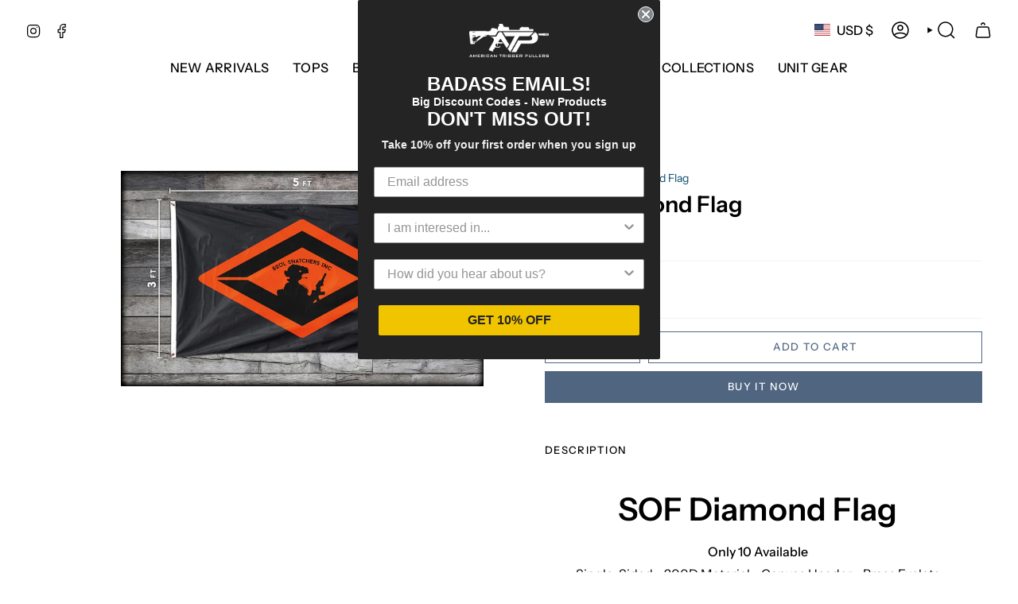

--- FILE ---
content_type: text/html; charset=utf-8
request_url: https://americantriggerpullers.com/products/sof-diamond-flag
body_size: 43147
content:
<!doctype html>
<html class="no-js no-touch supports-no-cookies" lang="en">
<head>
  <meta charset="UTF-8">
  <meta http-equiv="X-UA-Compatible" content="IE=edge">
  <meta name="viewport" content="width=device-width, initial-scale=1.0">
  <meta name="theme-color" content="#449fc9">
  <link rel="canonical" href="https://americantriggerpullers.com/products/sof-diamond-flag">
  <!-- ======================= Broadcast Theme V5.8.0 ========================= -->

  <link href="//americantriggerpullers.com/cdn/shop/t/16/assets/theme.css?v=179212154715005710201721850780" as="style" rel="preload">
  <link href="//americantriggerpullers.com/cdn/shop/t/16/assets/vendor.js?v=37228463622838409191721850780" as="script" rel="preload">
  <link href="//americantriggerpullers.com/cdn/shop/t/16/assets/theme.js?v=25935739080473096221721850780" as="script" rel="preload">

    <link rel="icon" type="image/png" href="//americantriggerpullers.com/cdn/shop/files/ATP_Logo_May_2017_Black.png?crop=center&height=32&v=1613170434&width=32">
  

  <!-- Title and description ================================================ -->
  
  <title>
    
    SOF Diamond Flag
    
    
    
      &ndash; American Trigger Pullers
    
  </title>

  
    <meta name="description" content="SOF Diamond Flag Only 10 Available Single-Sided - 200D Material - Canvas Header - Brass Eyelets">
  

  <meta property="og:site_name" content="American Trigger Pullers">
<meta property="og:url" content="https://americantriggerpullers.com/products/sof-diamond-flag">
<meta property="og:title" content="SOF Diamond Flag">
<meta property="og:type" content="product">
<meta property="og:description" content="SOF Diamond Flag Only 10 Available Single-Sided - 200D Material - Canvas Header - Brass Eyelets"><meta property="og:image" content="http://americantriggerpullers.com/cdn/shop/files/sof-diamond-flag-922546.jpg?v=1743783909">
  <meta property="og:image:secure_url" content="https://americantriggerpullers.com/cdn/shop/files/sof-diamond-flag-922546.jpg?v=1743783909">
  <meta property="og:image:width" content="1722">
  <meta property="og:image:height" content="1024"><meta property="og:price:amount" content="50.00">
  <meta property="og:price:currency" content="USD"><meta name="twitter:card" content="summary_large_image">
<meta name="twitter:title" content="SOF Diamond Flag">
<meta name="twitter:description" content="SOF Diamond Flag Only 10 Available Single-Sided - 200D Material - Canvas Header - Brass Eyelets">

  <!-- CSS ================================================================== -->
  <style data-shopify>
@font-face {
  font-family: "Instrument Sans";
  font-weight: 600;
  font-style: normal;
  font-display: swap;
  src: url("//americantriggerpullers.com/cdn/fonts/instrument_sans/instrumentsans_n6.27dc66245013a6f7f317d383a3cc9a0c347fb42d.woff2") format("woff2"),
       url("//americantriggerpullers.com/cdn/fonts/instrument_sans/instrumentsans_n6.1a71efbeeb140ec495af80aad612ad55e19e6d0e.woff") format("woff");
}

    @font-face {
  font-family: "Instrument Sans";
  font-weight: 400;
  font-style: normal;
  font-display: swap;
  src: url("//americantriggerpullers.com/cdn/fonts/instrument_sans/instrumentsans_n4.db86542ae5e1596dbdb28c279ae6c2086c4c5bfa.woff2") format("woff2"),
       url("//americantriggerpullers.com/cdn/fonts/instrument_sans/instrumentsans_n4.510f1b081e58d08c30978f465518799851ef6d8b.woff") format("woff");
}

    @font-face {
  font-family: "Instrument Sans";
  font-weight: 500;
  font-style: normal;
  font-display: swap;
  src: url("//americantriggerpullers.com/cdn/fonts/instrument_sans/instrumentsans_n5.1ce463e1cc056566f977610764d93d4704464858.woff2") format("woff2"),
       url("//americantriggerpullers.com/cdn/fonts/instrument_sans/instrumentsans_n5.9079eb7bba230c9d8d8d3a7d101aa9d9f40b6d14.woff") format("woff");
}


    
      @font-face {
  font-family: "Instrument Sans";
  font-weight: 700;
  font-style: normal;
  font-display: swap;
  src: url("//americantriggerpullers.com/cdn/fonts/instrument_sans/instrumentsans_n7.e4ad9032e203f9a0977786c356573ced65a7419a.woff2") format("woff2"),
       url("//americantriggerpullers.com/cdn/fonts/instrument_sans/instrumentsans_n7.b9e40f166fb7639074ba34738101a9d2990bb41a.woff") format("woff");
}

    

    
      @font-face {
  font-family: "Instrument Sans";
  font-weight: 500;
  font-style: normal;
  font-display: swap;
  src: url("//americantriggerpullers.com/cdn/fonts/instrument_sans/instrumentsans_n5.1ce463e1cc056566f977610764d93d4704464858.woff2") format("woff2"),
       url("//americantriggerpullers.com/cdn/fonts/instrument_sans/instrumentsans_n5.9079eb7bba230c9d8d8d3a7d101aa9d9f40b6d14.woff") format("woff");
}

    

    
    

    
      @font-face {
  font-family: "Instrument Sans";
  font-weight: 400;
  font-style: italic;
  font-display: swap;
  src: url("//americantriggerpullers.com/cdn/fonts/instrument_sans/instrumentsans_i4.028d3c3cd8d085648c808ceb20cd2fd1eb3560e5.woff2") format("woff2"),
       url("//americantriggerpullers.com/cdn/fonts/instrument_sans/instrumentsans_i4.7e90d82df8dee29a99237cd19cc529d2206706a2.woff") format("woff");
}

    

    
      @font-face {
  font-family: "Instrument Sans";
  font-weight: 500;
  font-style: italic;
  font-display: swap;
  src: url("//americantriggerpullers.com/cdn/fonts/instrument_sans/instrumentsans_i5.d2033775d4997e4dcd0d47ebdd5234b5c14e3f53.woff2") format("woff2"),
       url("//americantriggerpullers.com/cdn/fonts/instrument_sans/instrumentsans_i5.8e3cfa86b65acf809ce72bc4f9b58f185ef6b8c7.woff") format("woff");
}

    
  </style>

  
<style data-shopify>

:root {--scrollbar-width: 0px;





--COLOR-VIDEO-BG: #f2f2f2;
--COLOR-BG-BRIGHTER: #f2f2f2;--COLOR-BG: #ffffff;--COLOR-BG-ALPHA-25: rgba(255, 255, 255, 0.25);
--COLOR-BG-TRANSPARENT: rgba(255, 255, 255, 0);
--COLOR-BG-SECONDARY: #f7f9fa;
--COLOR-BG-SECONDARY-LIGHTEN: #ffffff;
--COLOR-BG-RGB: 255, 255, 255;

--COLOR-TEXT-DARK: #000000;
--COLOR-TEXT: #000000;
--COLOR-TEXT-LIGHT: #4d4d4d;


/* === Opacity shades of grey ===*/
--COLOR-A5:  rgba(0, 0, 0, 0.05);
--COLOR-A10: rgba(0, 0, 0, 0.1);
--COLOR-A15: rgba(0, 0, 0, 0.15);
--COLOR-A20: rgba(0, 0, 0, 0.2);
--COLOR-A25: rgba(0, 0, 0, 0.25);
--COLOR-A30: rgba(0, 0, 0, 0.3);
--COLOR-A35: rgba(0, 0, 0, 0.35);
--COLOR-A40: rgba(0, 0, 0, 0.4);
--COLOR-A45: rgba(0, 0, 0, 0.45);
--COLOR-A50: rgba(0, 0, 0, 0.5);
--COLOR-A55: rgba(0, 0, 0, 0.55);
--COLOR-A60: rgba(0, 0, 0, 0.6);
--COLOR-A65: rgba(0, 0, 0, 0.65);
--COLOR-A70: rgba(0, 0, 0, 0.7);
--COLOR-A75: rgba(0, 0, 0, 0.75);
--COLOR-A80: rgba(0, 0, 0, 0.8);
--COLOR-A85: rgba(0, 0, 0, 0.85);
--COLOR-A90: rgba(0, 0, 0, 0.9);
--COLOR-A95: rgba(0, 0, 0, 0.95);

--COLOR-BORDER: rgb(243, 243, 243);
--COLOR-BORDER-LIGHT: #f8f8f8;
--COLOR-BORDER-HAIRLINE: #f7f7f7;
--COLOR-BORDER-DARK: #c0c0c0;/* === Bright color ===*/
--COLOR-PRIMARY: #449fc9;
--COLOR-PRIMARY-HOVER: #22779f;
--COLOR-PRIMARY-FADE: rgba(68, 159, 201, 0.05);
--COLOR-PRIMARY-FADE-HOVER: rgba(68, 159, 201, 0.1);
--COLOR-PRIMARY-LIGHT: #b2dff4;--COLOR-PRIMARY-OPPOSITE: #ffffff;



/* === link Color ===*/
--COLOR-LINK: #0c4d6b;
--COLOR-LINK-HOVER: rgba(12, 77, 107, 0.7);
--COLOR-LINK-FADE: rgba(12, 77, 107, 0.05);
--COLOR-LINK-FADE-HOVER: rgba(12, 77, 107, 0.1);--COLOR-LINK-OPPOSITE: #ffffff;


/* === Product grid sale tags ===*/
--COLOR-SALE-BG: #ffffff;
--COLOR-SALE-TEXT: #313d48;

/* === Product grid badges ===*/
--COLOR-BADGE-BG: #444444;
--COLOR-BADGE-TEXT: #ffffff;

/* === Product sale color ===*/
--COLOR-SALE: #000000;

/* === Gray background on Product grid items ===*/--filter-bg: 1.0;/* === Helper colors for form error states ===*/
--COLOR-ERROR: #721C24;
--COLOR-ERROR-BG: #F8D7DA;
--COLOR-ERROR-BORDER: #F5C6CB;



  --RADIUS: 0px;
  --RADIUS-SELECT: 0px;

--COLOR-HEADER-BG: #ffffff;--COLOR-HEADER-BG-TRANSPARENT: rgba(255, 255, 255, 0);
--COLOR-HEADER-LINK: #000000;
--COLOR-HEADER-LINK-HOVER: rgba(0, 0, 0, 0.7);

--COLOR-MENU-BG: #ffffff;
--COLOR-MENU-LINK: #000000;
--COLOR-MENU-LINK-HOVER: rgba(0, 0, 0, 0.7);
--COLOR-SUBMENU-BG: #ffffff;
--COLOR-SUBMENU-LINK: #000000;
--COLOR-SUBMENU-LINK-HOVER: rgba(0, 0, 0, 0.7);
--COLOR-SUBMENU-TEXT-LIGHT: #4d4d4d;
--COLOR-MENU-TRANSPARENT: #ffffff;
--COLOR-MENU-TRANSPARENT-HOVER: rgba(255, 255, 255, 0.7);--COLOR-FOOTER-BG: #000000;
--COLOR-FOOTER-BG-HAIRLINE: #080808;
--COLOR-FOOTER-TEXT: #ffffff;
--COLOR-FOOTER-TEXT-A35: rgba(255, 255, 255, 0.35);
--COLOR-FOOTER-TEXT-A75: rgba(255, 255, 255, 0.75);
--COLOR-FOOTER-LINK: #e1e1e1;
--COLOR-FOOTER-LINK-HOVER: rgba(225, 225, 225, 0.7);
--COLOR-FOOTER-BORDER: #535353;

--TRANSPARENT: rgba(255, 255, 255, 0);

/* === Default overlay opacity ===*/
--overlay-opacity: 0;
--underlay-opacity: 1;
--underlay-bg: rgba(0,0,0,0.4);

/* === Custom Cursor ===*/
--ICON-ZOOM-IN: url( "//americantriggerpullers.com/cdn/shop/t/16/assets/icon-zoom-in.svg?v=182473373117644429561721850779" );
--ICON-ZOOM-OUT: url( "//americantriggerpullers.com/cdn/shop/t/16/assets/icon-zoom-out.svg?v=101497157853986683871721850779" );

/* === Custom Icons ===*/


  
  --ICON-ADD-BAG: url( "//americantriggerpullers.com/cdn/shop/t/16/assets/icon-add-bag-medium.svg?v=139170916092727621901721850779" );
  --ICON-ADD-CART: url( "//americantriggerpullers.com/cdn/shop/t/16/assets/icon-add-cart-medium.svg?v=57635405022452982901721850779" );
  --ICON-ARROW-LEFT: url( "//americantriggerpullers.com/cdn/shop/t/16/assets/icon-arrow-left-medium.svg?v=98614866157451683461721850779" );
  --ICON-ARROW-RIGHT: url( "//americantriggerpullers.com/cdn/shop/t/16/assets/icon-arrow-right-medium.svg?v=127385474140982877711721850779" );
  --ICON-SELECT: url("//americantriggerpullers.com/cdn/shop/t/16/assets/icon-select-medium.svg?v=26525384418548854221721850779");


--PRODUCT-GRID-ASPECT-RATIO: 100%;

/* === Typography ===*/
--FONT-WEIGHT-BODY: 400;
--FONT-WEIGHT-BODY-BOLD: 500;

--FONT-STACK-BODY: "Instrument Sans", sans-serif;
--FONT-STYLE-BODY: normal;
--FONT-STYLE-BODY-ITALIC: italic;
--FONT-ADJUST-BODY: 1.0;

--LETTER-SPACING-BODY: 0.0em;

--FONT-WEIGHT-HEADING: 600;
--FONT-WEIGHT-HEADING-BOLD: 700;

--FONT-UPPERCASE-HEADING: none;
--LETTER-SPACING-HEADING: 0.0em;

--FONT-STACK-HEADING: "Instrument Sans", sans-serif;
--FONT-STYLE-HEADING: normal;
--FONT-STYLE-HEADING-ITALIC: italic;
--FONT-ADJUST-HEADING: 1.05;

--FONT-WEIGHT-SUBHEADING: 400;
--FONT-WEIGHT-SUBHEADING-BOLD: 500;

--FONT-STACK-SUBHEADING: "Instrument Sans", sans-serif;
--FONT-STYLE-SUBHEADING: normal;
--FONT-STYLE-SUBHEADING-ITALIC: italic;
--FONT-ADJUST-SUBHEADING: 1.0;

--FONT-UPPERCASE-SUBHEADING: uppercase;
--LETTER-SPACING-SUBHEADING: 0.1em;

--FONT-STACK-NAV: "Instrument Sans", sans-serif;
--FONT-STYLE-NAV: normal;
--FONT-STYLE-NAV-ITALIC: italic;
--FONT-ADJUST-NAV: 1.15;

--FONT-WEIGHT-NAV: 400;
--FONT-WEIGHT-NAV-BOLD: 500;

--LETTER-SPACING-NAV: 0.025em;

--FONT-SIZE-BASE: 1.0rem;
--FONT-SIZE-BASE-PERCENT: 1.0;

/* === Parallax ===*/
--PARALLAX-STRENGTH-MIN: 120.0%;
--PARALLAX-STRENGTH-MAX: 130.0%;--COLUMNS: 4;
--COLUMNS-MEDIUM: 3;
--COLUMNS-SMALL: 2;
--COLUMNS-MOBILE: 1;--LAYOUT-OUTER: 32px;
  --LAYOUT-GUTTER: 32px;
  --LAYOUT-OUTER-MEDIUM: 22px;
  --LAYOUT-GUTTER-MEDIUM: 22px;
  --LAYOUT-OUTER-SMALL: 16px;
  --LAYOUT-GUTTER-SMALL: 16px;--base-animation-delay: 0ms;
--line-height-normal: 1.375; /* Equals to line-height: normal; */--SIDEBAR-WIDTH: 270px;
  --SIDEBAR-WIDTH-MEDIUM: 258px;--DRAWER-WIDTH: 380px;--ICON-STROKE-WIDTH: 1.5px;/* === Button General ===*/
--BTN-FONT-STACK: "Instrument Sans", sans-serif;
--BTN-FONT-WEIGHT: 500;
--BTN-FONT-STYLE: normal;
--BTN-FONT-SIZE: 13px;

--BTN-LETTER-SPACING: 0.1em;
--BTN-UPPERCASE: uppercase;
--BTN-TEXT-ARROW-OFFSET: -1px;

/* === Button Primary ===*/
--BTN-PRIMARY-BORDER-COLOR: #506580;
--BTN-PRIMARY-BG-COLOR: #506580;
--BTN-PRIMARY-TEXT-COLOR: #ffffff;


  --BTN-PRIMARY-BG-COLOR-BRIGHTER: #465970;


/* === Button Secondary ===*/
--BTN-SECONDARY-BORDER-COLOR: #2f3c4d;
--BTN-SECONDARY-BG-COLOR: #2f3c4d;
--BTN-SECONDARY-TEXT-COLOR: #ffffff;


  --BTN-SECONDARY-BG-COLOR-BRIGHTER: #42556d;


/* === Button White ===*/
--TEXT-BTN-BORDER-WHITE: #fff;
--TEXT-BTN-BG-WHITE: #fff;
--TEXT-BTN-WHITE: #000;
--TEXT-BTN-BG-WHITE-BRIGHTER: #f2f2f2;

/* === Button Black ===*/
--TEXT-BTN-BG-BLACK: #000;
--TEXT-BTN-BORDER-BLACK: #000;
--TEXT-BTN-BLACK: #fff;
--TEXT-BTN-BG-BLACK-BRIGHTER: #1a1a1a;

/* === Default Cart Gradient ===*/

--FREE-SHIPPING-GRADIENT: linear-gradient(to right, var(--COLOR-PRIMARY-LIGHT) 0%, var(--COLOR-PRIMARY) 100%);

/* === Swatch Size ===*/
--swatch-size-filters: calc(1.15rem * var(--FONT-ADJUST-BODY));
--swatch-size-product: calc(2.2rem * var(--FONT-ADJUST-BODY));
}

/* === Backdrop ===*/
::backdrop {
  --underlay-opacity: 1;
  --underlay-bg: rgba(0,0,0,0.4);
}
</style>


  <link href="//americantriggerpullers.com/cdn/shop/t/16/assets/theme.css?v=179212154715005710201721850780" rel="stylesheet" type="text/css" media="all" />
<link href="//americantriggerpullers.com/cdn/shop/t/16/assets/swatches.css?v=157844926215047500451721850780" as="style" rel="preload">
    <link href="//americantriggerpullers.com/cdn/shop/t/16/assets/swatches.css?v=157844926215047500451721850780" rel="stylesheet" type="text/css" media="all" />
<style data-shopify>.swatches {
    --black: #000000;--white: #fafafa;--blank: url(//americantriggerpullers.com/cdn/shop/files/blank_small.png?v=6666);
  }</style>
<script>
    if (window.navigator.userAgent.indexOf('MSIE ') > 0 || window.navigator.userAgent.indexOf('Trident/') > 0) {
      document.documentElement.className = document.documentElement.className + ' ie';

      var scripts = document.getElementsByTagName('script')[0];
      var polyfill = document.createElement("script");
      polyfill.defer = true;
      polyfill.src = "//americantriggerpullers.com/cdn/shop/t/16/assets/ie11.js?v=144489047535103983231721850779";

      scripts.parentNode.insertBefore(polyfill, scripts);
    } else {
      document.documentElement.className = document.documentElement.className.replace('no-js', 'js');
    }

    document.documentElement.style.setProperty('--scrollbar-width', `${getScrollbarWidth()}px`);

    function getScrollbarWidth() {
      // Creating invisible container
      const outer = document.createElement('div');
      outer.style.visibility = 'hidden';
      outer.style.overflow = 'scroll'; // forcing scrollbar to appear
      outer.style.msOverflowStyle = 'scrollbar'; // needed for WinJS apps
      document.documentElement.appendChild(outer);

      // Creating inner element and placing it in the container
      const inner = document.createElement('div');
      outer.appendChild(inner);

      // Calculating difference between container's full width and the child width
      const scrollbarWidth = outer.offsetWidth - inner.offsetWidth;

      // Removing temporary elements from the DOM
      outer.parentNode.removeChild(outer);

      return scrollbarWidth;
    }

    let root = '/';
    if (root[root.length - 1] !== '/') {
      root = root + '/';
    }

    window.theme = {
      routes: {
        root: root,
        cart_url: '/cart',
        cart_add_url: '/cart/add',
        cart_change_url: '/cart/change',
        product_recommendations_url: '/recommendations/products',
        predictive_search_url: '/search/suggest',
        addresses_url: '/account/addresses'
      },
      assets: {
        photoswipe: '//americantriggerpullers.com/cdn/shop/t/16/assets/photoswipe.js?v=162613001030112971491721850779',
        smoothscroll: '//americantriggerpullers.com/cdn/shop/t/16/assets/smoothscroll.js?v=37906625415260927261721850780',
      },
      strings: {
        addToCart: "Add to cart",
        cartAcceptanceError: "You must accept our terms and conditions.",
        soldOut: "Sold Out",
        from: "From",
        preOrder: "Pre-order",
        sale: "Sale",
        subscription: "Subscription",
        unavailable: "Unavailable",
        unitPrice: "Unit price",
        unitPriceSeparator: "per",
        shippingCalcSubmitButton: "Calculate shipping",
        shippingCalcSubmitButtonDisabled: "Calculating...",
        selectValue: "Select value",
        selectColor: "Select color",
        oneColor: "color",
        otherColor: "colors",
        upsellAddToCart: "Add",
        free: "Free",
        swatchesColor: "Color, Colour",
        sku: "SKU",
      },
      settings: {
        cartType: "drawer",
        customerLoggedIn: null ? true : false,
        enableQuickAdd: false,
        enableAnimations: true,
        variantOnSale: true,
        collectionSwatchStyle: "text-slider",
        swatchesType: "native"
      },
      sliderArrows: {
        prev: '<button type="button" class="slider__button slider__button--prev" data-button-arrow data-button-prev>' + "Previous" + '</button>',
        next: '<button type="button" class="slider__button slider__button--next" data-button-arrow data-button-next>' + "Next" + '</button>',
      },
      moneyFormat: false ? "${{amount}} USD" : "${{amount}}",
      moneyWithoutCurrencyFormat: "${{amount}}",
      moneyWithCurrencyFormat: "${{amount}} USD",
      subtotal: 0,
      info: {
        name: 'broadcast'
      },
      version: '5.8.0'
    };

    let windowInnerHeight = window.innerHeight;
    document.documentElement.style.setProperty('--full-height', `${windowInnerHeight}px`);
    document.documentElement.style.setProperty('--three-quarters', `${windowInnerHeight * 0.75}px`);
    document.documentElement.style.setProperty('--two-thirds', `${windowInnerHeight * 0.66}px`);
    document.documentElement.style.setProperty('--one-half', `${windowInnerHeight * 0.5}px`);
    document.documentElement.style.setProperty('--one-third', `${windowInnerHeight * 0.33}px`);
    document.documentElement.style.setProperty('--one-fifth', `${windowInnerHeight * 0.2}px`);
  </script>

  

  <!-- Theme Javascript ============================================================== -->
  <script src="//americantriggerpullers.com/cdn/shop/t/16/assets/vendor.js?v=37228463622838409191721850780" defer="defer"></script>
  <script src="//americantriggerpullers.com/cdn/shop/t/16/assets/theme.js?v=25935739080473096221721850780" defer="defer"></script><!-- Shopify app scripts =========================================================== -->

  <script>window.performance && window.performance.mark && window.performance.mark('shopify.content_for_header.start');</script><meta name="google-site-verification" content="SLbnRFHN3o8xoOtD87e_a0CpV16Lj8MBtnnn7mIuhJg">
<meta id="shopify-digital-wallet" name="shopify-digital-wallet" content="/13123339/digital_wallets/dialog">
<meta name="shopify-checkout-api-token" content="e84c146e48459e62b7be8a5bd21fd6c6">
<meta id="in-context-paypal-metadata" data-shop-id="13123339" data-venmo-supported="true" data-environment="production" data-locale="en_US" data-paypal-v4="true" data-currency="USD">
<link rel="alternate" type="application/json+oembed" href="https://americantriggerpullers.com/products/sof-diamond-flag.oembed">
<script async="async" src="/checkouts/internal/preloads.js?locale=en-US"></script>
<script id="shopify-features" type="application/json">{"accessToken":"e84c146e48459e62b7be8a5bd21fd6c6","betas":["rich-media-storefront-analytics"],"domain":"americantriggerpullers.com","predictiveSearch":true,"shopId":13123339,"locale":"en"}</script>
<script>var Shopify = Shopify || {};
Shopify.shop = "american-trigger-pullers.myshopify.com";
Shopify.locale = "en";
Shopify.currency = {"active":"USD","rate":"1.0"};
Shopify.country = "US";
Shopify.theme = {"name":"Broadcast","id":170174382386,"schema_name":"Broadcast","schema_version":"5.8.0","theme_store_id":868,"role":"main"};
Shopify.theme.handle = "null";
Shopify.theme.style = {"id":null,"handle":null};
Shopify.cdnHost = "americantriggerpullers.com/cdn";
Shopify.routes = Shopify.routes || {};
Shopify.routes.root = "/";</script>
<script type="module">!function(o){(o.Shopify=o.Shopify||{}).modules=!0}(window);</script>
<script>!function(o){function n(){var o=[];function n(){o.push(Array.prototype.slice.apply(arguments))}return n.q=o,n}var t=o.Shopify=o.Shopify||{};t.loadFeatures=n(),t.autoloadFeatures=n()}(window);</script>
<script id="shop-js-analytics" type="application/json">{"pageType":"product"}</script>
<script defer="defer" async type="module" src="//americantriggerpullers.com/cdn/shopifycloud/shop-js/modules/v2/client.init-shop-cart-sync_C5BV16lS.en.esm.js"></script>
<script defer="defer" async type="module" src="//americantriggerpullers.com/cdn/shopifycloud/shop-js/modules/v2/chunk.common_CygWptCX.esm.js"></script>
<script type="module">
  await import("//americantriggerpullers.com/cdn/shopifycloud/shop-js/modules/v2/client.init-shop-cart-sync_C5BV16lS.en.esm.js");
await import("//americantriggerpullers.com/cdn/shopifycloud/shop-js/modules/v2/chunk.common_CygWptCX.esm.js");

  window.Shopify.SignInWithShop?.initShopCartSync?.({"fedCMEnabled":true,"windoidEnabled":true});

</script>
<script>(function() {
  var isLoaded = false;
  function asyncLoad() {
    if (isLoaded) return;
    isLoaded = true;
    var urls = ["\/\/cdn.shopify.com\/proxy\/cb73d4725882a2193ff07b5a03fccf1293c3b7b040a05a7e85d99c42db908d14\/static.cdn.printful.com\/static\/js\/external\/shopify-product-customizer.js?v=0.28\u0026shop=american-trigger-pullers.myshopify.com\u0026sp-cache-control=cHVibGljLCBtYXgtYWdlPTkwMA","https:\/\/sales-pop.carecart.io\/lib\/salesnotifier.js?shop=american-trigger-pullers.myshopify.com","https:\/\/app.dripappsserver.com\/assets\/scripts\/gang-sheet-edit.js?shop=american-trigger-pullers.myshopify.com","https:\/\/app.dripappsserver.com\/shopify\/script\/builder-button?shop=american-trigger-pullers.myshopify.com","https:\/\/static.klaviyo.com\/onsite\/js\/LeE69N\/klaviyo.js?company_id=LeE69N\u0026shop=american-trigger-pullers.myshopify.com"];
    for (var i = 0; i < urls.length; i++) {
      var s = document.createElement('script');
      s.type = 'text/javascript';
      s.async = true;
      s.src = urls[i];
      var x = document.getElementsByTagName('script')[0];
      x.parentNode.insertBefore(s, x);
    }
  };
  if(window.attachEvent) {
    window.attachEvent('onload', asyncLoad);
  } else {
    window.addEventListener('load', asyncLoad, false);
  }
})();</script>
<script id="__st">var __st={"a":13123339,"offset":-21600,"reqid":"985c401f-011e-4879-807b-b30af65d9066-1768718115","pageurl":"americantriggerpullers.com\/products\/sof-diamond-flag","u":"765cd5dd3d93","p":"product","rtyp":"product","rid":6617431212134};</script>
<script>window.ShopifyPaypalV4VisibilityTracking = true;</script>
<script id="captcha-bootstrap">!function(){'use strict';const t='contact',e='account',n='new_comment',o=[[t,t],['blogs',n],['comments',n],[t,'customer']],c=[[e,'customer_login'],[e,'guest_login'],[e,'recover_customer_password'],[e,'create_customer']],r=t=>t.map((([t,e])=>`form[action*='/${t}']:not([data-nocaptcha='true']) input[name='form_type'][value='${e}']`)).join(','),a=t=>()=>t?[...document.querySelectorAll(t)].map((t=>t.form)):[];function s(){const t=[...o],e=r(t);return a(e)}const i='password',u='form_key',d=['recaptcha-v3-token','g-recaptcha-response','h-captcha-response',i],f=()=>{try{return window.sessionStorage}catch{return}},m='__shopify_v',_=t=>t.elements[u];function p(t,e,n=!1){try{const o=window.sessionStorage,c=JSON.parse(o.getItem(e)),{data:r}=function(t){const{data:e,action:n}=t;return t[m]||n?{data:e,action:n}:{data:t,action:n}}(c);for(const[e,n]of Object.entries(r))t.elements[e]&&(t.elements[e].value=n);n&&o.removeItem(e)}catch(o){console.error('form repopulation failed',{error:o})}}const l='form_type',E='cptcha';function T(t){t.dataset[E]=!0}const w=window,h=w.document,L='Shopify',v='ce_forms',y='captcha';let A=!1;((t,e)=>{const n=(g='f06e6c50-85a8-45c8-87d0-21a2b65856fe',I='https://cdn.shopify.com/shopifycloud/storefront-forms-hcaptcha/ce_storefront_forms_captcha_hcaptcha.v1.5.2.iife.js',D={infoText:'Protected by hCaptcha',privacyText:'Privacy',termsText:'Terms'},(t,e,n)=>{const o=w[L][v],c=o.bindForm;if(c)return c(t,g,e,D).then(n);var r;o.q.push([[t,g,e,D],n]),r=I,A||(h.body.append(Object.assign(h.createElement('script'),{id:'captcha-provider',async:!0,src:r})),A=!0)});var g,I,D;w[L]=w[L]||{},w[L][v]=w[L][v]||{},w[L][v].q=[],w[L][y]=w[L][y]||{},w[L][y].protect=function(t,e){n(t,void 0,e),T(t)},Object.freeze(w[L][y]),function(t,e,n,w,h,L){const[v,y,A,g]=function(t,e,n){const i=e?o:[],u=t?c:[],d=[...i,...u],f=r(d),m=r(i),_=r(d.filter((([t,e])=>n.includes(e))));return[a(f),a(m),a(_),s()]}(w,h,L),I=t=>{const e=t.target;return e instanceof HTMLFormElement?e:e&&e.form},D=t=>v().includes(t);t.addEventListener('submit',(t=>{const e=I(t);if(!e)return;const n=D(e)&&!e.dataset.hcaptchaBound&&!e.dataset.recaptchaBound,o=_(e),c=g().includes(e)&&(!o||!o.value);(n||c)&&t.preventDefault(),c&&!n&&(function(t){try{if(!f())return;!function(t){const e=f();if(!e)return;const n=_(t);if(!n)return;const o=n.value;o&&e.removeItem(o)}(t);const e=Array.from(Array(32),(()=>Math.random().toString(36)[2])).join('');!function(t,e){_(t)||t.append(Object.assign(document.createElement('input'),{type:'hidden',name:u})),t.elements[u].value=e}(t,e),function(t,e){const n=f();if(!n)return;const o=[...t.querySelectorAll(`input[type='${i}']`)].map((({name:t})=>t)),c=[...d,...o],r={};for(const[a,s]of new FormData(t).entries())c.includes(a)||(r[a]=s);n.setItem(e,JSON.stringify({[m]:1,action:t.action,data:r}))}(t,e)}catch(e){console.error('failed to persist form',e)}}(e),e.submit())}));const S=(t,e)=>{t&&!t.dataset[E]&&(n(t,e.some((e=>e===t))),T(t))};for(const o of['focusin','change'])t.addEventListener(o,(t=>{const e=I(t);D(e)&&S(e,y())}));const B=e.get('form_key'),M=e.get(l),P=B&&M;t.addEventListener('DOMContentLoaded',(()=>{const t=y();if(P)for(const e of t)e.elements[l].value===M&&p(e,B);[...new Set([...A(),...v().filter((t=>'true'===t.dataset.shopifyCaptcha))])].forEach((e=>S(e,t)))}))}(h,new URLSearchParams(w.location.search),n,t,e,['guest_login'])})(!0,!0)}();</script>
<script integrity="sha256-4kQ18oKyAcykRKYeNunJcIwy7WH5gtpwJnB7kiuLZ1E=" data-source-attribution="shopify.loadfeatures" defer="defer" src="//americantriggerpullers.com/cdn/shopifycloud/storefront/assets/storefront/load_feature-a0a9edcb.js" crossorigin="anonymous"></script>
<script data-source-attribution="shopify.dynamic_checkout.dynamic.init">var Shopify=Shopify||{};Shopify.PaymentButton=Shopify.PaymentButton||{isStorefrontPortableWallets:!0,init:function(){window.Shopify.PaymentButton.init=function(){};var t=document.createElement("script");t.src="https://americantriggerpullers.com/cdn/shopifycloud/portable-wallets/latest/portable-wallets.en.js",t.type="module",document.head.appendChild(t)}};
</script>
<script data-source-attribution="shopify.dynamic_checkout.buyer_consent">
  function portableWalletsHideBuyerConsent(e){var t=document.getElementById("shopify-buyer-consent"),n=document.getElementById("shopify-subscription-policy-button");t&&n&&(t.classList.add("hidden"),t.setAttribute("aria-hidden","true"),n.removeEventListener("click",e))}function portableWalletsShowBuyerConsent(e){var t=document.getElementById("shopify-buyer-consent"),n=document.getElementById("shopify-subscription-policy-button");t&&n&&(t.classList.remove("hidden"),t.removeAttribute("aria-hidden"),n.addEventListener("click",e))}window.Shopify?.PaymentButton&&(window.Shopify.PaymentButton.hideBuyerConsent=portableWalletsHideBuyerConsent,window.Shopify.PaymentButton.showBuyerConsent=portableWalletsShowBuyerConsent);
</script>
<script>
  function portableWalletsCleanup(e){e&&e.src&&console.error("Failed to load portable wallets script "+e.src);var t=document.querySelectorAll("shopify-accelerated-checkout .shopify-payment-button__skeleton, shopify-accelerated-checkout-cart .wallet-cart-button__skeleton"),e=document.getElementById("shopify-buyer-consent");for(let e=0;e<t.length;e++)t[e].remove();e&&e.remove()}function portableWalletsNotLoadedAsModule(e){e instanceof ErrorEvent&&"string"==typeof e.message&&e.message.includes("import.meta")&&"string"==typeof e.filename&&e.filename.includes("portable-wallets")&&(window.removeEventListener("error",portableWalletsNotLoadedAsModule),window.Shopify.PaymentButton.failedToLoad=e,"loading"===document.readyState?document.addEventListener("DOMContentLoaded",window.Shopify.PaymentButton.init):window.Shopify.PaymentButton.init())}window.addEventListener("error",portableWalletsNotLoadedAsModule);
</script>

<script type="module" src="https://americantriggerpullers.com/cdn/shopifycloud/portable-wallets/latest/portable-wallets.en.js" onError="portableWalletsCleanup(this)" crossorigin="anonymous"></script>
<script nomodule>
  document.addEventListener("DOMContentLoaded", portableWalletsCleanup);
</script>

<link id="shopify-accelerated-checkout-styles" rel="stylesheet" media="screen" href="https://americantriggerpullers.com/cdn/shopifycloud/portable-wallets/latest/accelerated-checkout-backwards-compat.css" crossorigin="anonymous">
<style id="shopify-accelerated-checkout-cart">
        #shopify-buyer-consent {
  margin-top: 1em;
  display: inline-block;
  width: 100%;
}

#shopify-buyer-consent.hidden {
  display: none;
}

#shopify-subscription-policy-button {
  background: none;
  border: none;
  padding: 0;
  text-decoration: underline;
  font-size: inherit;
  cursor: pointer;
}

#shopify-subscription-policy-button::before {
  box-shadow: none;
}

      </style>

<script>window.performance && window.performance.mark && window.performance.mark('shopify.content_for_header.end');</script>

<!-- BEGIN app block: shopify://apps/triplewhale/blocks/triple_pixel_snippet/483d496b-3f1a-4609-aea7-8eee3b6b7a2a --><link rel='preconnect dns-prefetch' href='https://api.config-security.com/' crossorigin />
<link rel='preconnect dns-prefetch' href='https://conf.config-security.com/' crossorigin />
<script>
/* >> TriplePixel :: start*/
window.TriplePixelData={TripleName:"american-trigger-pullers.myshopify.com",ver:"2.16",plat:"SHOPIFY",isHeadless:false,src:'SHOPIFY_EXT',product:{id:"6617431212134",name:`SOF Diamond Flag`,price:"50.00",variant:"39398960136294"},search:"",collection:"",cart:"drawer",template:"product",curr:"USD" || "USD"},function(W,H,A,L,E,_,B,N){function O(U,T,P,H,R){void 0===R&&(R=!1),H=new XMLHttpRequest,P?(H.open("POST",U,!0),H.setRequestHeader("Content-Type","text/plain")):H.open("GET",U,!0),H.send(JSON.stringify(P||{})),H.onreadystatechange=function(){4===H.readyState&&200===H.status?(R=H.responseText,U.includes("/first")?eval(R):P||(N[B]=R)):(299<H.status||H.status<200)&&T&&!R&&(R=!0,O(U,T-1,P))}}if(N=window,!N[H+"sn"]){N[H+"sn"]=1,L=function(){return Date.now().toString(36)+"_"+Math.random().toString(36)};try{A.setItem(H,1+(0|A.getItem(H)||0)),(E=JSON.parse(A.getItem(H+"U")||"[]")).push({u:location.href,r:document.referrer,t:Date.now(),id:L()}),A.setItem(H+"U",JSON.stringify(E))}catch(e){}var i,m,p;A.getItem('"!nC`')||(_=A,A=N,A[H]||(E=A[H]=function(t,e,i){return void 0===i&&(i=[]),"State"==t?E.s:(W=L(),(E._q=E._q||[]).push([W,t,e].concat(i)),W)},E.s="Installed",E._q=[],E.ch=W,B="configSecurityConfModel",N[B]=1,O("https://conf.config-security.com/model",5),i=L(),m=A[atob("c2NyZWVu")],_.setItem("di_pmt_wt",i),p={id:i,action:"profile",avatar:_.getItem("auth-security_rand_salt_"),time:m[atob("d2lkdGg=")]+":"+m[atob("aGVpZ2h0")],host:A.TriplePixelData.TripleName,plat:A.TriplePixelData.plat,url:window.location.href.slice(0,500),ref:document.referrer,ver:A.TriplePixelData.ver},O("https://api.config-security.com/event",5,p),O("https://api.config-security.com/first?host=".concat(p.host,"&plat=").concat(p.plat),5)))}}("","TriplePixel",localStorage);
/* << TriplePixel :: end*/
</script>



<!-- END app block --><!-- BEGIN app block: shopify://apps/sami-b2b-lock/blocks/app-embed/8d86a3b4-97b3-44ab-adc1-ec01c5a89da9 -->
 


  <script>

    window.Samita = window.Samita || {}
    Samita.SamitaLocksAccessParams = Samita.SamitaLocksAccessParams || {}
    Samita.SamitaLocksAccessParams.settings =  {"email":{"admin":{"title":"Access Request Received!","button":"Review Request","message":"has submitted a request to access your protected content.","subject":"Law Enforcement Application Request","settings":{"useImage":false,"MainColor":"#000000","linkImages":null,"ButtonColor":"#ffffff","isWatermark":true,"MainBackground":"#f2f2f2","ButtonBackground":"#000000"}},"customer":{"message":"Hi,Thank you for your interest in accessing our locked content. Your request has been reviewed and access is now granted!","subject":"Welcome! You’ve been granted access","helpText":"If you have any questions, feel free to reply to this email.","settings":{"useImage":false,"MainColor":"#000000","linkImages":null,"ButtonColor":"#ffffff","isWatermark":true,"FrameBarColor":"#ffffff","MainBackground":"#ffffff","ButtonBackground":"#000000","FrameBarBackground":"#000000"},"shopName":"American Trigger Pullers","accessPasscode":"Your passcode to access the page is","actionPasscode":"Go to page lock","accessSecretLink":"You can now access the page using the button below","actionSecretLink":"Access Page"}},"general":{"price_atc":"plain_text","effect_button":"ripple","lock_image_url":"https://cdn.shopify.com/shopifycloud/web/assets/v1/vite/client/en/assets/ineligible404Illustration-DJzlZ34NTBCz.svg","collectFeedback":true,"limit_collections":true,"placeholder_message":true,"placeholder_templateLock":true},"template":{"text_color":"#000","btn_bg_color":"#7396a2","bg_placeholder":"#f3f3f3","btn_text_color":"#ffffff","bg_notification":"#fff","input_box_shadow":"#ccc","plain_text_color":"#230d0d","color_placeholder":"#000","button_priceAtc_bg":"#5487a0","input_passcode_color":"#000","button_priceAtc_color":"#fff","input_passcode_background":"#ffffff"}};
    Samita.SamitaLocksAccessParams.locks =  [{"access":1,"id":32849,"resources_conditional":{"ip":{"type":"whitelist","message":"This content is not available in your country","countries":[]},"type":["passcode"],"customer":{"logic":[[{"type":"tagged_with","value":null}]],"source":"rules","listManual":[]},"passcode":{"code":null,"message":"Law Enforcement Access Only\nPlease request password from your leadership.","listCode":[]},"redirect":{"type":"login","modal":{"title":"Restricted Page","button":"Go to login","buttonUrl":"/account/login","description":"You need to log in to access this page"}},"secretLink":{"code":[],"links":[],"message":null,"resources":"products"},"checkoutLock":{"error":{"default":{"message":"Sorry, this item can’t be purchased","allProduct":"All products in this store cannot be checked out","customerIsLogin":"Checkout is available for guests only","productTagEqual":"Product {{ title }} has a tag that prevents checkout","customerTagEqual":"Your account has a tag that prevents checkout","customerEmailEqual":"Your email is not eligible for checkout","customerIsNotLogin":"You need to log in before proceeding with checkout","customerPhoneEqual":"Your phone is not eligible for checkout","productTagNotEqual":"Products must have a specific tag to proceed with checkout","selectProductEqual":"Product {{ title }} cannot be checked out","customerTagNotEqual":"Your account needs a specific tag to proceed with checkout","customerEmailContains":"Your email contains characters that prevent checkout","customerEmailNotEqual":"Your email is not eligible for checkout","customerPhoneNotEqual":"Your phone is not eligible for checkout","selectProductNotEqual":"Only certain products are eligible for checkout"}},"operator":"and","conditions":[{"value":null,"where":"EQUALS","select":"ALL","values":[]}]}},"advanced":{"language":{"active":false,"languages":[]},"dateRange":{"active":false,"endDate":"2025-08-21T18:12:45.245Z","startDate":"2025-08-20T18:12:45.245Z"},"formRequestAccess":{"form":"default","title":"Request access","action":"request access!","active":false,"message":"You do not have access right?","shortcode":null}},"resources_lock":{"url":[null],"page":[],"type":"products","blogs":{"active":"blogs","selectedBlogs":[],"selectedArticles":[]},"exclude":{"url":[],"active":false},"setting":["price","atc","all"],"hideList":true,"products":{"5025178124390":"products","5025191493734":"products","5025199751270":"products","6786771320934":"products","6786771976294":"products","6786773254246":"products","6786773418086":"products","6821245911142":"products","6821247713382":"products","6821256757350":"products","8117544026418":"products","8145303175474":"products","8145323065650":"products","8936826569010":"products","9324109824306":"products","9344473006386":"products","9344620757298":"products","9344627933490":"products","9667893362994":"products","9667898736946":"products","9709059834162":"products","9709080183090":"products","9709094469938":"products","9709108789554":"products","9737590898994":"products","9737591914802":"products","9744340517170":"products","9744342483250":"products","9838515126578":"products","9838518272306":"products","9838530593074":"products","9838537605426":"products","9838541537586":"products","9838545109298":"products","9838549434674":"products","9845188264242":"products","9845192196402":"products","9859631186226":"products","9859640066354":"products","9859646783794":"products","9859653337394":"products","9859659006258":"products","9879799824690":"products","9879802020146":"products","9879803986226":"products","9879805919538":"products","9960383938866":"products","9960384790834":"products","9960386658610":"products","9960387707186":"products","9960389017906":"products","9960390197554":"products","9960391409970":"products","9960398750002":"products","9960407695666":"products","9960412315954":"products","9968166961458":"products","10055280787762":"products","10055280984370":"products","10055281508658":"products","10055281901874":"products","10055282196786":"products"},"variants":[],"PreviewLink":"https://american-trigger-pullers.myshopify.com/products/sog-team-1-performance-tee","collections":{"269941276774":"collections"},"grandAccess":{"time":1,"interval":"hour"},"limitProduct":"manual","allowHomePage":true},"status":1}];
    Samita.SamitaLocksAccessParams.themeStoreId = Shopify.theme.theme_store_id;
    Samita.SamitaLocksAccessParams.ShopUrl = Shopify.shop;
    Samita.SamitaLocksAccessParams.features =  {"conditions_specific_products":-1,"isCreateAbleLock":true,"number_lock_to_add":-1,"login_to_view_products":true,"login_to_view_pages":true,"login_to_view_urls":true,"login_to_view_blogs":true,"login_to_view_collections":true,"login_to_view_whole_websites":true,"password_protect_pages_with_locks":true,"add_multiple_passcode":true,"secret_link_view_page":true,"exclude_specific_URLs":true,"login_view_price":true,"hide_product_and_collection":true,"hide_add_to_cart_price_and_btn":true,"redirect_to_any_page_url":true,"hide_price_on_gg_search":true,"select_blog_article_to_lock":true,"select_customer_for_lock":true,"exclude_product":true,"request_access":true,"integrateApp":true,"date_range":true,"country_restriction":true,"available_languages":true,"lock_variants":true,"checkout_lock":true};
    Samita.SamitaLocksAccessParams.themeInfo  = [{"id":37479481446,"name":"Copy of Venue","role":"unpublished","theme_store_id":836,"selected":false,"theme_name":"Venue","theme_version":"3.8.0"},{"id":37484200038,"name":"Nov. 15, 2018 - Before Bold Upsell","role":"unpublished","theme_store_id":836,"selected":false,"theme_name":"Venue","theme_version":"3.8.0"},{"id":37803950182,"name":"Retina","role":"unpublished","theme_store_id":601,"selected":false,"theme_name":"Retina","theme_version":"4.5.10"},{"id":37813616742,"name":"theme-export-american-trigger-pullers-19-mysho","role":"unpublished","theme_store_id":601,"selected":false,"theme_name":"Retina","theme_version":"4.5.9"},{"id":170131128626,"name":"Broadcast","role":"unpublished","theme_store_id":868,"selected":false,"theme_name":"Broadcast","theme_version":"5.8.0"},{"id":170174382386,"name":"Broadcast","role":"main","theme_store_id":868,"selected":true,"theme_name":"Broadcast","theme_version":"5.8.0"},{"id":171342725426,"name":"Lazy Load Broadcast","role":"unpublished","theme_store_id":868,"selected":false,"theme_name":"Broadcast","theme_version":"5.8.0"},{"id":135760454,"name":"Fashionopolism","role":"demo","theme_store_id":141,"selected":false,"theme_name":"Fashionopolism"},{"id":135762374,"name":"theme-export-blackriflegrooming-myshopify-com","role":"unpublished","theme_store_id":null,"selected":false,"theme_name":"Fashionopolism Shopify theme"},{"id":36936089702,"name":"Venue","role":"unpublished","theme_store_id":836,"selected":false,"theme_name":"Venue","theme_version":"3.8.0"},{"id":37466341478,"name":"export-blackriflegrooming - backup 11.13.18","role":"unpublished","theme_store_id":null,"selected":false,"theme_name":"Fashionopolism Shopify theme"},{"id":37468962918,"name":"Copy of export-blackriflegrooming - backup 11.1...","role":"unpublished","theme_store_id":null,"selected":false,"theme_name":"Fashionopolism Shopify theme"}];
    Samita.SamitaLocksAccessParams.appUrl = "https:\/\/lock.samita.io";
    Samita.SamitaLocksAccessParams.selector = {"theme_store_id":868,"theme_name":"Broadcast","product":{"price":".product__price__wrap","btnAtc":"button.btn.product__submit__add","mainContent":".main-content"},"collection":{"productSelector":".product-grid .product-item, div#gf-products > div","collectionSelect":".collection-list .collection-block__wrapper","price":"span.price, .spf-product-card__price-wrapper","btnAtc":"form.spf-product__form"},"searchPage":{"productSelector":".product-grid .product-item","price":"span.price","btnAtc":""},"otherPage":{"productSelector":".product-grid .product-item","collectionSelect":".collection-list .collection-block__wrapper","price":"p.product-list-item-price","btnAtc":""},"index":{"productSelector":".product-grid .product-item","collectionSelect":".flickity-slider .product-item","price":"span.price","btnAtc":""}};
    Samita.SamitaLocksAccessParams.translation = {"default":{"general":{"Back":"Back","Submit":"Submit","Enter_passcode":"Enter passcode","Passcode_empty":"Passcode cant be empty !!","secret_lock_atc":"You cannot see the add to cart of this product !!","title_linkScret":"The link is locked !!","customer_lock_atc":"Button add to cart has been lock !!","secret_lock_price":"You cannot see the price of this product !!","Login_to_see_price":"Login to see price","Passcode_incorrect":"Passcode is incorrect !!","customer_lock_price":"Price had been locked !!","Login_to_Add_to_cart":"Login to Add to cart","notification_linkScret":"resource accessible only with secret link","This_resource_has_been_locked":"This resource has been locked","please_enter_passcode_to_unlock":"Please enter your passcode to unlock this resource"}}};
    Samita.SamitaLocksAccessParams.locale = "en";
    Samita.SamitaLocksAccessParams.current_locale = "en";
    Samita.SamitaLocksAccessParams.ListHandle = [];
    Samita.SamitaLocksAccessParams.ProductsLoad = [];
    Samita.SamitaLocksAccessParams.proxy_url = "/apps/samita-lock"
    Samita.SamitaLocksAccessParams.tokenStorefrontSamiLock = "6fe26bbda4b3a185aad4a04bfa034b42";

    if(window?.Shopify?.designMode){
        window.Samita.SamitaLocksAccessParams.locks = [];
    }

    
      document.querySelector('html').classList.add('smt-loadding');
    

    
    

    

    


    Samita.SamitaLocksAccessParams.product ={"id":6617431212134,"title":"SOF Diamond Flag","handle":"sof-diamond-flag","description":"\u003cdiv style=\"text-align: center;\"\u003e\n\u003cmeta charset=\"utf-8\"\u003e\n\u003ch2\u003eSOF Diamond Flag\u003cbr\u003e\n\u003c\/h2\u003e\n\u003cp\u003e\u003cstrong\u003eOnly 10 Available\u003c\/strong\u003e\u003c\/p\u003e\n\u003cdiv\u003eSingle-Sided - 200D Material - Canvas Header - Brass Eyelets\u003c\/div\u003e\n\u003c\/div\u003e","published_at":"2021-08-03T15:34:40-05:00","created_at":"2021-08-03T15:34:40-05:00","vendor":"Soul Snatchers Inc","type":"Flag","tags":["Accessory","Flag"],"price":5000,"price_min":5000,"price_max":5000,"available":true,"price_varies":false,"compare_at_price":null,"compare_at_price_min":0,"compare_at_price_max":0,"compare_at_price_varies":false,"variants":[{"id":39398960136294,"title":"3' x 5'","option1":"3' x 5'","option2":null,"option3":null,"sku":"*F-SSI-SOF-DIAMOND-FLAG","requires_shipping":true,"taxable":true,"featured_image":null,"available":true,"name":"SOF Diamond Flag - 3' x 5'","public_title":"3' x 5'","options":["3' x 5'"],"price":5000,"weight":227,"compare_at_price":null,"inventory_quantity":5,"inventory_management":"shopify","inventory_policy":"deny","barcode":null,"requires_selling_plan":false,"selling_plan_allocations":[]}],"images":["\/\/americantriggerpullers.com\/cdn\/shop\/files\/sof-diamond-flag-922546.jpg?v=1743783909"],"featured_image":"\/\/americantriggerpullers.com\/cdn\/shop\/files\/sof-diamond-flag-922546.jpg?v=1743783909","options":["Size"],"media":[{"alt":"SOF Diamond Flag - 3' x 5' - Flag","id":39350549315890,"position":1,"preview_image":{"aspect_ratio":1.682,"height":1024,"width":1722,"src":"\/\/americantriggerpullers.com\/cdn\/shop\/files\/sof-diamond-flag-922546.jpg?v=1743783909"},"aspect_ratio":1.682,"height":1024,"media_type":"image","src":"\/\/americantriggerpullers.com\/cdn\/shop\/files\/sof-diamond-flag-922546.jpg?v=1743783909","width":1722}],"requires_selling_plan":false,"selling_plan_groups":[],"content":"\u003cdiv style=\"text-align: center;\"\u003e\n\u003cmeta charset=\"utf-8\"\u003e\n\u003ch2\u003eSOF Diamond Flag\u003cbr\u003e\n\u003c\/h2\u003e\n\u003cp\u003e\u003cstrong\u003eOnly 10 Available\u003c\/strong\u003e\u003c\/p\u003e\n\u003cdiv\u003eSingle-Sided - 200D Material - Canvas Header - Brass Eyelets\u003c\/div\u003e\n\u003c\/div\u003e"};
    Samita.SamitaLocksAccessParams.product.collections = [262214844518,268729843814,268822478950,129516568678,262048448614]
    

    
    
    
    Samita.SamitaLocksAccessParams.pageType = "product"
  </script>

  <style>
    html .lock__notificationTemplateWrapper{
      background: #fff !important;
    }

    html button#passcodebtn{
      background: #7396a2 !important;
      color: #ffffff !important;
    }

    html input#passcode{
      background: #ffffff !important;
      color: #000 !important;
      box-shadow:'0 0 10px 0'#ccc !important;
    }

    html input#passcode::placeholder{
      color: #000 !important;
      box-shadow:'0 0 10px 0'#ccc !important;
    }

    html button#backbtn{
      background: #7396a2 !important;
      color: #ffffff !important;
    }

    html .lock__placeholder{
      background: #f3f3f3 !important;
      color: #000 !important;
    }

    html .smt-plain-text{
      color: #230d0d !important;
      cursor:pointer;
    }

    html .smt-button{
      background: #5487a0 !important;
      color: #fff !important;
      cursor:pointer;
      padding: 10px 20px;
      border-radius: 5px;
      text-decoration: none !important;
    }

    html.smt-loadding{
      opacity:0 !important;
      visibility:hidden !important;
    }

    
    
  </style>

  

<!-- END app block --><!-- BEGIN app block: shopify://apps/klaviyo-email-marketing-sms/blocks/klaviyo-onsite-embed/2632fe16-c075-4321-a88b-50b567f42507 -->












  <script async src="https://static.klaviyo.com/onsite/js/LeE69N/klaviyo.js?company_id=LeE69N"></script>
  <script>!function(){if(!window.klaviyo){window._klOnsite=window._klOnsite||[];try{window.klaviyo=new Proxy({},{get:function(n,i){return"push"===i?function(){var n;(n=window._klOnsite).push.apply(n,arguments)}:function(){for(var n=arguments.length,o=new Array(n),w=0;w<n;w++)o[w]=arguments[w];var t="function"==typeof o[o.length-1]?o.pop():void 0,e=new Promise((function(n){window._klOnsite.push([i].concat(o,[function(i){t&&t(i),n(i)}]))}));return e}}})}catch(n){window.klaviyo=window.klaviyo||[],window.klaviyo.push=function(){var n;(n=window._klOnsite).push.apply(n,arguments)}}}}();</script>

  
    <script id="viewed_product">
      if (item == null) {
        var _learnq = _learnq || [];

        var MetafieldReviews = null
        var MetafieldYotpoRating = null
        var MetafieldYotpoCount = null
        var MetafieldLooxRating = null
        var MetafieldLooxCount = null
        var okendoProduct = null
        var okendoProductReviewCount = null
        var okendoProductReviewAverageValue = null
        try {
          // The following fields are used for Customer Hub recently viewed in order to add reviews.
          // This information is not part of __kla_viewed. Instead, it is part of __kla_viewed_reviewed_items
          MetafieldReviews = {};
          MetafieldYotpoRating = null
          MetafieldYotpoCount = null
          MetafieldLooxRating = null
          MetafieldLooxCount = null

          okendoProduct = null
          // If the okendo metafield is not legacy, it will error, which then requires the new json formatted data
          if (okendoProduct && 'error' in okendoProduct) {
            okendoProduct = null
          }
          okendoProductReviewCount = okendoProduct ? okendoProduct.reviewCount : null
          okendoProductReviewAverageValue = okendoProduct ? okendoProduct.reviewAverageValue : null
        } catch (error) {
          console.error('Error in Klaviyo onsite reviews tracking:', error);
        }

        var item = {
          Name: "SOF Diamond Flag",
          ProductID: 6617431212134,
          Categories: ["**All - Exclude Non-Discount Items","**All - Exclude Private, Outerwear and Non-Discount","All Products","Flags","Soul Snatchers"],
          ImageURL: "https://americantriggerpullers.com/cdn/shop/files/sof-diamond-flag-922546_grande.jpg?v=1743783909",
          URL: "https://americantriggerpullers.com/products/sof-diamond-flag",
          Brand: "Soul Snatchers Inc",
          Price: "$50.00",
          Value: "50.00",
          CompareAtPrice: "$0.00"
        };
        _learnq.push(['track', 'Viewed Product', item]);
        _learnq.push(['trackViewedItem', {
          Title: item.Name,
          ItemId: item.ProductID,
          Categories: item.Categories,
          ImageUrl: item.ImageURL,
          Url: item.URL,
          Metadata: {
            Brand: item.Brand,
            Price: item.Price,
            Value: item.Value,
            CompareAtPrice: item.CompareAtPrice
          },
          metafields:{
            reviews: MetafieldReviews,
            yotpo:{
              rating: MetafieldYotpoRating,
              count: MetafieldYotpoCount,
            },
            loox:{
              rating: MetafieldLooxRating,
              count: MetafieldLooxCount,
            },
            okendo: {
              rating: okendoProductReviewAverageValue,
              count: okendoProductReviewCount,
            }
          }
        }]);
      }
    </script>
  




  <script>
    window.klaviyoReviewsProductDesignMode = false
  </script>







<!-- END app block --><script src="https://cdn.shopify.com/extensions/019bc584-9ea7-72cb-83a5-ad8f9b690cd7/wholesale-lock-hide-price-111/assets/samitaLock.js" type="text/javascript" defer="defer"></script>
<link href="https://monorail-edge.shopifysvc.com" rel="dns-prefetch">
<script>(function(){if ("sendBeacon" in navigator && "performance" in window) {try {var session_token_from_headers = performance.getEntriesByType('navigation')[0].serverTiming.find(x => x.name == '_s').description;} catch {var session_token_from_headers = undefined;}var session_cookie_matches = document.cookie.match(/_shopify_s=([^;]*)/);var session_token_from_cookie = session_cookie_matches && session_cookie_matches.length === 2 ? session_cookie_matches[1] : "";var session_token = session_token_from_headers || session_token_from_cookie || "";function handle_abandonment_event(e) {var entries = performance.getEntries().filter(function(entry) {return /monorail-edge.shopifysvc.com/.test(entry.name);});if (!window.abandonment_tracked && entries.length === 0) {window.abandonment_tracked = true;var currentMs = Date.now();var navigation_start = performance.timing.navigationStart;var payload = {shop_id: 13123339,url: window.location.href,navigation_start,duration: currentMs - navigation_start,session_token,page_type: "product"};window.navigator.sendBeacon("https://monorail-edge.shopifysvc.com/v1/produce", JSON.stringify({schema_id: "online_store_buyer_site_abandonment/1.1",payload: payload,metadata: {event_created_at_ms: currentMs,event_sent_at_ms: currentMs}}));}}window.addEventListener('pagehide', handle_abandonment_event);}}());</script>
<script id="web-pixels-manager-setup">(function e(e,d,r,n,o){if(void 0===o&&(o={}),!Boolean(null===(a=null===(i=window.Shopify)||void 0===i?void 0:i.analytics)||void 0===a?void 0:a.replayQueue)){var i,a;window.Shopify=window.Shopify||{};var t=window.Shopify;t.analytics=t.analytics||{};var s=t.analytics;s.replayQueue=[],s.publish=function(e,d,r){return s.replayQueue.push([e,d,r]),!0};try{self.performance.mark("wpm:start")}catch(e){}var l=function(){var e={modern:/Edge?\/(1{2}[4-9]|1[2-9]\d|[2-9]\d{2}|\d{4,})\.\d+(\.\d+|)|Firefox\/(1{2}[4-9]|1[2-9]\d|[2-9]\d{2}|\d{4,})\.\d+(\.\d+|)|Chrom(ium|e)\/(9{2}|\d{3,})\.\d+(\.\d+|)|(Maci|X1{2}).+ Version\/(15\.\d+|(1[6-9]|[2-9]\d|\d{3,})\.\d+)([,.]\d+|)( \(\w+\)|)( Mobile\/\w+|) Safari\/|Chrome.+OPR\/(9{2}|\d{3,})\.\d+\.\d+|(CPU[ +]OS|iPhone[ +]OS|CPU[ +]iPhone|CPU IPhone OS|CPU iPad OS)[ +]+(15[._]\d+|(1[6-9]|[2-9]\d|\d{3,})[._]\d+)([._]\d+|)|Android:?[ /-](13[3-9]|1[4-9]\d|[2-9]\d{2}|\d{4,})(\.\d+|)(\.\d+|)|Android.+Firefox\/(13[5-9]|1[4-9]\d|[2-9]\d{2}|\d{4,})\.\d+(\.\d+|)|Android.+Chrom(ium|e)\/(13[3-9]|1[4-9]\d|[2-9]\d{2}|\d{4,})\.\d+(\.\d+|)|SamsungBrowser\/([2-9]\d|\d{3,})\.\d+/,legacy:/Edge?\/(1[6-9]|[2-9]\d|\d{3,})\.\d+(\.\d+|)|Firefox\/(5[4-9]|[6-9]\d|\d{3,})\.\d+(\.\d+|)|Chrom(ium|e)\/(5[1-9]|[6-9]\d|\d{3,})\.\d+(\.\d+|)([\d.]+$|.*Safari\/(?![\d.]+ Edge\/[\d.]+$))|(Maci|X1{2}).+ Version\/(10\.\d+|(1[1-9]|[2-9]\d|\d{3,})\.\d+)([,.]\d+|)( \(\w+\)|)( Mobile\/\w+|) Safari\/|Chrome.+OPR\/(3[89]|[4-9]\d|\d{3,})\.\d+\.\d+|(CPU[ +]OS|iPhone[ +]OS|CPU[ +]iPhone|CPU IPhone OS|CPU iPad OS)[ +]+(10[._]\d+|(1[1-9]|[2-9]\d|\d{3,})[._]\d+)([._]\d+|)|Android:?[ /-](13[3-9]|1[4-9]\d|[2-9]\d{2}|\d{4,})(\.\d+|)(\.\d+|)|Mobile Safari.+OPR\/([89]\d|\d{3,})\.\d+\.\d+|Android.+Firefox\/(13[5-9]|1[4-9]\d|[2-9]\d{2}|\d{4,})\.\d+(\.\d+|)|Android.+Chrom(ium|e)\/(13[3-9]|1[4-9]\d|[2-9]\d{2}|\d{4,})\.\d+(\.\d+|)|Android.+(UC? ?Browser|UCWEB|U3)[ /]?(15\.([5-9]|\d{2,})|(1[6-9]|[2-9]\d|\d{3,})\.\d+)\.\d+|SamsungBrowser\/(5\.\d+|([6-9]|\d{2,})\.\d+)|Android.+MQ{2}Browser\/(14(\.(9|\d{2,})|)|(1[5-9]|[2-9]\d|\d{3,})(\.\d+|))(\.\d+|)|K[Aa][Ii]OS\/(3\.\d+|([4-9]|\d{2,})\.\d+)(\.\d+|)/},d=e.modern,r=e.legacy,n=navigator.userAgent;return n.match(d)?"modern":n.match(r)?"legacy":"unknown"}(),u="modern"===l?"modern":"legacy",c=(null!=n?n:{modern:"",legacy:""})[u],f=function(e){return[e.baseUrl,"/wpm","/b",e.hashVersion,"modern"===e.buildTarget?"m":"l",".js"].join("")}({baseUrl:d,hashVersion:r,buildTarget:u}),m=function(e){var d=e.version,r=e.bundleTarget,n=e.surface,o=e.pageUrl,i=e.monorailEndpoint;return{emit:function(e){var a=e.status,t=e.errorMsg,s=(new Date).getTime(),l=JSON.stringify({metadata:{event_sent_at_ms:s},events:[{schema_id:"web_pixels_manager_load/3.1",payload:{version:d,bundle_target:r,page_url:o,status:a,surface:n,error_msg:t},metadata:{event_created_at_ms:s}}]});if(!i)return console&&console.warn&&console.warn("[Web Pixels Manager] No Monorail endpoint provided, skipping logging."),!1;try{return self.navigator.sendBeacon.bind(self.navigator)(i,l)}catch(e){}var u=new XMLHttpRequest;try{return u.open("POST",i,!0),u.setRequestHeader("Content-Type","text/plain"),u.send(l),!0}catch(e){return console&&console.warn&&console.warn("[Web Pixels Manager] Got an unhandled error while logging to Monorail."),!1}}}}({version:r,bundleTarget:l,surface:e.surface,pageUrl:self.location.href,monorailEndpoint:e.monorailEndpoint});try{o.browserTarget=l,function(e){var d=e.src,r=e.async,n=void 0===r||r,o=e.onload,i=e.onerror,a=e.sri,t=e.scriptDataAttributes,s=void 0===t?{}:t,l=document.createElement("script"),u=document.querySelector("head"),c=document.querySelector("body");if(l.async=n,l.src=d,a&&(l.integrity=a,l.crossOrigin="anonymous"),s)for(var f in s)if(Object.prototype.hasOwnProperty.call(s,f))try{l.dataset[f]=s[f]}catch(e){}if(o&&l.addEventListener("load",o),i&&l.addEventListener("error",i),u)u.appendChild(l);else{if(!c)throw new Error("Did not find a head or body element to append the script");c.appendChild(l)}}({src:f,async:!0,onload:function(){if(!function(){var e,d;return Boolean(null===(d=null===(e=window.Shopify)||void 0===e?void 0:e.analytics)||void 0===d?void 0:d.initialized)}()){var d=window.webPixelsManager.init(e)||void 0;if(d){var r=window.Shopify.analytics;r.replayQueue.forEach((function(e){var r=e[0],n=e[1],o=e[2];d.publishCustomEvent(r,n,o)})),r.replayQueue=[],r.publish=d.publishCustomEvent,r.visitor=d.visitor,r.initialized=!0}}},onerror:function(){return m.emit({status:"failed",errorMsg:"".concat(f," has failed to load")})},sri:function(e){var d=/^sha384-[A-Za-z0-9+/=]+$/;return"string"==typeof e&&d.test(e)}(c)?c:"",scriptDataAttributes:o}),m.emit({status:"loading"})}catch(e){m.emit({status:"failed",errorMsg:(null==e?void 0:e.message)||"Unknown error"})}}})({shopId: 13123339,storefrontBaseUrl: "https://americantriggerpullers.com",extensionsBaseUrl: "https://extensions.shopifycdn.com/cdn/shopifycloud/web-pixels-manager",monorailEndpoint: "https://monorail-edge.shopifysvc.com/unstable/produce_batch",surface: "storefront-renderer",enabledBetaFlags: ["2dca8a86"],webPixelsConfigList: [{"id":"2046329138","configuration":"{\"accountID\":\"LeE69N\",\"webPixelConfig\":\"eyJlbmFibGVBZGRlZFRvQ2FydEV2ZW50cyI6IHRydWV9\"}","eventPayloadVersion":"v1","runtimeContext":"STRICT","scriptVersion":"524f6c1ee37bacdca7657a665bdca589","type":"APP","apiClientId":123074,"privacyPurposes":["ANALYTICS","MARKETING"],"dataSharingAdjustments":{"protectedCustomerApprovalScopes":["read_customer_address","read_customer_email","read_customer_name","read_customer_personal_data","read_customer_phone"]}},{"id":"1843626290","configuration":"{\"shopId\":\"american-trigger-pullers.myshopify.com\"}","eventPayloadVersion":"v1","runtimeContext":"STRICT","scriptVersion":"674c31de9c131805829c42a983792da6","type":"APP","apiClientId":2753413,"privacyPurposes":["ANALYTICS","MARKETING","SALE_OF_DATA"],"dataSharingAdjustments":{"protectedCustomerApprovalScopes":["read_customer_address","read_customer_email","read_customer_name","read_customer_personal_data","read_customer_phone"]}},{"id":"802095410","configuration":"{\"config\":\"{\\\"pixel_id\\\":\\\"G-ST528RX114\\\",\\\"target_country\\\":\\\"US\\\",\\\"gtag_events\\\":[{\\\"type\\\":\\\"search\\\",\\\"action_label\\\":[\\\"G-ST528RX114\\\",\\\"AW-16649212873\\\/TQ-ZCPmDoMgZEMmn-4I-\\\"]},{\\\"type\\\":\\\"begin_checkout\\\",\\\"action_label\\\":[\\\"G-ST528RX114\\\",\\\"AW-16649212873\\\/gSPnCP-DoMgZEMmn-4I-\\\"]},{\\\"type\\\":\\\"view_item\\\",\\\"action_label\\\":[\\\"G-ST528RX114\\\",\\\"AW-16649212873\\\/OS2uCPaDoMgZEMmn-4I-\\\",\\\"MC-FBFWH42LFY\\\"]},{\\\"type\\\":\\\"purchase\\\",\\\"action_label\\\":[\\\"G-ST528RX114\\\",\\\"AW-16649212873\\\/8CSyCPCDoMgZEMmn-4I-\\\",\\\"MC-FBFWH42LFY\\\"]},{\\\"type\\\":\\\"page_view\\\",\\\"action_label\\\":[\\\"G-ST528RX114\\\",\\\"AW-16649212873\\\/Kmo2CPODoMgZEMmn-4I-\\\",\\\"MC-FBFWH42LFY\\\"]},{\\\"type\\\":\\\"add_payment_info\\\",\\\"action_label\\\":[\\\"G-ST528RX114\\\",\\\"AW-16649212873\\\/nZIiCIKEoMgZEMmn-4I-\\\"]},{\\\"type\\\":\\\"add_to_cart\\\",\\\"action_label\\\":[\\\"G-ST528RX114\\\",\\\"AW-16649212873\\\/2MDGCPyDoMgZEMmn-4I-\\\"]}],\\\"enable_monitoring_mode\\\":false}\"}","eventPayloadVersion":"v1","runtimeContext":"OPEN","scriptVersion":"b2a88bafab3e21179ed38636efcd8a93","type":"APP","apiClientId":1780363,"privacyPurposes":[],"dataSharingAdjustments":{"protectedCustomerApprovalScopes":["read_customer_address","read_customer_email","read_customer_name","read_customer_personal_data","read_customer_phone"]}},{"id":"239108402","configuration":"{\"pixel_id\":\"334323680826221\",\"pixel_type\":\"facebook_pixel\",\"metaapp_system_user_token\":\"-\"}","eventPayloadVersion":"v1","runtimeContext":"OPEN","scriptVersion":"ca16bc87fe92b6042fbaa3acc2fbdaa6","type":"APP","apiClientId":2329312,"privacyPurposes":["ANALYTICS","MARKETING","SALE_OF_DATA"],"dataSharingAdjustments":{"protectedCustomerApprovalScopes":["read_customer_address","read_customer_email","read_customer_name","read_customer_personal_data","read_customer_phone"]}},{"id":"141066546","eventPayloadVersion":"v1","runtimeContext":"LAX","scriptVersion":"1","type":"CUSTOM","privacyPurposes":["MARKETING"],"name":"Meta pixel (migrated)"},{"id":"155320626","eventPayloadVersion":"v1","runtimeContext":"LAX","scriptVersion":"1","type":"CUSTOM","privacyPurposes":["ANALYTICS"],"name":"Google Analytics tag (migrated)"},{"id":"shopify-app-pixel","configuration":"{}","eventPayloadVersion":"v1","runtimeContext":"STRICT","scriptVersion":"0450","apiClientId":"shopify-pixel","type":"APP","privacyPurposes":["ANALYTICS","MARKETING"]},{"id":"shopify-custom-pixel","eventPayloadVersion":"v1","runtimeContext":"LAX","scriptVersion":"0450","apiClientId":"shopify-pixel","type":"CUSTOM","privacyPurposes":["ANALYTICS","MARKETING"]}],isMerchantRequest: false,initData: {"shop":{"name":"American Trigger Pullers","paymentSettings":{"currencyCode":"USD"},"myshopifyDomain":"american-trigger-pullers.myshopify.com","countryCode":"US","storefrontUrl":"https:\/\/americantriggerpullers.com"},"customer":null,"cart":null,"checkout":null,"productVariants":[{"price":{"amount":50.0,"currencyCode":"USD"},"product":{"title":"SOF Diamond Flag","vendor":"Soul Snatchers Inc","id":"6617431212134","untranslatedTitle":"SOF Diamond Flag","url":"\/products\/sof-diamond-flag","type":"Flag"},"id":"39398960136294","image":{"src":"\/\/americantriggerpullers.com\/cdn\/shop\/files\/sof-diamond-flag-922546.jpg?v=1743783909"},"sku":"*F-SSI-SOF-DIAMOND-FLAG","title":"3' x 5'","untranslatedTitle":"3' x 5'"}],"purchasingCompany":null},},"https://americantriggerpullers.com/cdn","fcfee988w5aeb613cpc8e4bc33m6693e112",{"modern":"","legacy":""},{"shopId":"13123339","storefrontBaseUrl":"https:\/\/americantriggerpullers.com","extensionBaseUrl":"https:\/\/extensions.shopifycdn.com\/cdn\/shopifycloud\/web-pixels-manager","surface":"storefront-renderer","enabledBetaFlags":"[\"2dca8a86\"]","isMerchantRequest":"false","hashVersion":"fcfee988w5aeb613cpc8e4bc33m6693e112","publish":"custom","events":"[[\"page_viewed\",{}],[\"product_viewed\",{\"productVariant\":{\"price\":{\"amount\":50.0,\"currencyCode\":\"USD\"},\"product\":{\"title\":\"SOF Diamond Flag\",\"vendor\":\"Soul Snatchers Inc\",\"id\":\"6617431212134\",\"untranslatedTitle\":\"SOF Diamond Flag\",\"url\":\"\/products\/sof-diamond-flag\",\"type\":\"Flag\"},\"id\":\"39398960136294\",\"image\":{\"src\":\"\/\/americantriggerpullers.com\/cdn\/shop\/files\/sof-diamond-flag-922546.jpg?v=1743783909\"},\"sku\":\"*F-SSI-SOF-DIAMOND-FLAG\",\"title\":\"3' x 5'\",\"untranslatedTitle\":\"3' x 5'\"}}]]"});</script><script>
  window.ShopifyAnalytics = window.ShopifyAnalytics || {};
  window.ShopifyAnalytics.meta = window.ShopifyAnalytics.meta || {};
  window.ShopifyAnalytics.meta.currency = 'USD';
  var meta = {"product":{"id":6617431212134,"gid":"gid:\/\/shopify\/Product\/6617431212134","vendor":"Soul Snatchers Inc","type":"Flag","handle":"sof-diamond-flag","variants":[{"id":39398960136294,"price":5000,"name":"SOF Diamond Flag - 3' x 5'","public_title":"3' x 5'","sku":"*F-SSI-SOF-DIAMOND-FLAG"}],"remote":false},"page":{"pageType":"product","resourceType":"product","resourceId":6617431212134,"requestId":"985c401f-011e-4879-807b-b30af65d9066-1768718115"}};
  for (var attr in meta) {
    window.ShopifyAnalytics.meta[attr] = meta[attr];
  }
</script>
<script class="analytics">
  (function () {
    var customDocumentWrite = function(content) {
      var jquery = null;

      if (window.jQuery) {
        jquery = window.jQuery;
      } else if (window.Checkout && window.Checkout.$) {
        jquery = window.Checkout.$;
      }

      if (jquery) {
        jquery('body').append(content);
      }
    };

    var hasLoggedConversion = function(token) {
      if (token) {
        return document.cookie.indexOf('loggedConversion=' + token) !== -1;
      }
      return false;
    }

    var setCookieIfConversion = function(token) {
      if (token) {
        var twoMonthsFromNow = new Date(Date.now());
        twoMonthsFromNow.setMonth(twoMonthsFromNow.getMonth() + 2);

        document.cookie = 'loggedConversion=' + token + '; expires=' + twoMonthsFromNow;
      }
    }

    var trekkie = window.ShopifyAnalytics.lib = window.trekkie = window.trekkie || [];
    if (trekkie.integrations) {
      return;
    }
    trekkie.methods = [
      'identify',
      'page',
      'ready',
      'track',
      'trackForm',
      'trackLink'
    ];
    trekkie.factory = function(method) {
      return function() {
        var args = Array.prototype.slice.call(arguments);
        args.unshift(method);
        trekkie.push(args);
        return trekkie;
      };
    };
    for (var i = 0; i < trekkie.methods.length; i++) {
      var key = trekkie.methods[i];
      trekkie[key] = trekkie.factory(key);
    }
    trekkie.load = function(config) {
      trekkie.config = config || {};
      trekkie.config.initialDocumentCookie = document.cookie;
      var first = document.getElementsByTagName('script')[0];
      var script = document.createElement('script');
      script.type = 'text/javascript';
      script.onerror = function(e) {
        var scriptFallback = document.createElement('script');
        scriptFallback.type = 'text/javascript';
        scriptFallback.onerror = function(error) {
                var Monorail = {
      produce: function produce(monorailDomain, schemaId, payload) {
        var currentMs = new Date().getTime();
        var event = {
          schema_id: schemaId,
          payload: payload,
          metadata: {
            event_created_at_ms: currentMs,
            event_sent_at_ms: currentMs
          }
        };
        return Monorail.sendRequest("https://" + monorailDomain + "/v1/produce", JSON.stringify(event));
      },
      sendRequest: function sendRequest(endpointUrl, payload) {
        // Try the sendBeacon API
        if (window && window.navigator && typeof window.navigator.sendBeacon === 'function' && typeof window.Blob === 'function' && !Monorail.isIos12()) {
          var blobData = new window.Blob([payload], {
            type: 'text/plain'
          });

          if (window.navigator.sendBeacon(endpointUrl, blobData)) {
            return true;
          } // sendBeacon was not successful

        } // XHR beacon

        var xhr = new XMLHttpRequest();

        try {
          xhr.open('POST', endpointUrl);
          xhr.setRequestHeader('Content-Type', 'text/plain');
          xhr.send(payload);
        } catch (e) {
          console.log(e);
        }

        return false;
      },
      isIos12: function isIos12() {
        return window.navigator.userAgent.lastIndexOf('iPhone; CPU iPhone OS 12_') !== -1 || window.navigator.userAgent.lastIndexOf('iPad; CPU OS 12_') !== -1;
      }
    };
    Monorail.produce('monorail-edge.shopifysvc.com',
      'trekkie_storefront_load_errors/1.1',
      {shop_id: 13123339,
      theme_id: 170174382386,
      app_name: "storefront",
      context_url: window.location.href,
      source_url: "//americantriggerpullers.com/cdn/s/trekkie.storefront.cd680fe47e6c39ca5d5df5f0a32d569bc48c0f27.min.js"});

        };
        scriptFallback.async = true;
        scriptFallback.src = '//americantriggerpullers.com/cdn/s/trekkie.storefront.cd680fe47e6c39ca5d5df5f0a32d569bc48c0f27.min.js';
        first.parentNode.insertBefore(scriptFallback, first);
      };
      script.async = true;
      script.src = '//americantriggerpullers.com/cdn/s/trekkie.storefront.cd680fe47e6c39ca5d5df5f0a32d569bc48c0f27.min.js';
      first.parentNode.insertBefore(script, first);
    };
    trekkie.load(
      {"Trekkie":{"appName":"storefront","development":false,"defaultAttributes":{"shopId":13123339,"isMerchantRequest":null,"themeId":170174382386,"themeCityHash":"7568054793777986872","contentLanguage":"en","currency":"USD","eventMetadataId":"4122fa34-1095-46bc-91d8-0c26b1bfd650"},"isServerSideCookieWritingEnabled":true,"monorailRegion":"shop_domain","enabledBetaFlags":["65f19447"]},"Session Attribution":{},"S2S":{"facebookCapiEnabled":true,"source":"trekkie-storefront-renderer","apiClientId":580111}}
    );

    var loaded = false;
    trekkie.ready(function() {
      if (loaded) return;
      loaded = true;

      window.ShopifyAnalytics.lib = window.trekkie;

      var originalDocumentWrite = document.write;
      document.write = customDocumentWrite;
      try { window.ShopifyAnalytics.merchantGoogleAnalytics.call(this); } catch(error) {};
      document.write = originalDocumentWrite;

      window.ShopifyAnalytics.lib.page(null,{"pageType":"product","resourceType":"product","resourceId":6617431212134,"requestId":"985c401f-011e-4879-807b-b30af65d9066-1768718115","shopifyEmitted":true});

      var match = window.location.pathname.match(/checkouts\/(.+)\/(thank_you|post_purchase)/)
      var token = match? match[1]: undefined;
      if (!hasLoggedConversion(token)) {
        setCookieIfConversion(token);
        window.ShopifyAnalytics.lib.track("Viewed Product",{"currency":"USD","variantId":39398960136294,"productId":6617431212134,"productGid":"gid:\/\/shopify\/Product\/6617431212134","name":"SOF Diamond Flag - 3' x 5'","price":"50.00","sku":"*F-SSI-SOF-DIAMOND-FLAG","brand":"Soul Snatchers Inc","variant":"3' x 5'","category":"Flag","nonInteraction":true,"remote":false},undefined,undefined,{"shopifyEmitted":true});
      window.ShopifyAnalytics.lib.track("monorail:\/\/trekkie_storefront_viewed_product\/1.1",{"currency":"USD","variantId":39398960136294,"productId":6617431212134,"productGid":"gid:\/\/shopify\/Product\/6617431212134","name":"SOF Diamond Flag - 3' x 5'","price":"50.00","sku":"*F-SSI-SOF-DIAMOND-FLAG","brand":"Soul Snatchers Inc","variant":"3' x 5'","category":"Flag","nonInteraction":true,"remote":false,"referer":"https:\/\/americantriggerpullers.com\/products\/sof-diamond-flag"});
      }
    });


        var eventsListenerScript = document.createElement('script');
        eventsListenerScript.async = true;
        eventsListenerScript.src = "//americantriggerpullers.com/cdn/shopifycloud/storefront/assets/shop_events_listener-3da45d37.js";
        document.getElementsByTagName('head')[0].appendChild(eventsListenerScript);

})();</script>
  <script>
  if (!window.ga || (window.ga && typeof window.ga !== 'function')) {
    window.ga = function ga() {
      (window.ga.q = window.ga.q || []).push(arguments);
      if (window.Shopify && window.Shopify.analytics && typeof window.Shopify.analytics.publish === 'function') {
        window.Shopify.analytics.publish("ga_stub_called", {}, {sendTo: "google_osp_migration"});
      }
      console.error("Shopify's Google Analytics stub called with:", Array.from(arguments), "\nSee https://help.shopify.com/manual/promoting-marketing/pixels/pixel-migration#google for more information.");
    };
    if (window.Shopify && window.Shopify.analytics && typeof window.Shopify.analytics.publish === 'function') {
      window.Shopify.analytics.publish("ga_stub_initialized", {}, {sendTo: "google_osp_migration"});
    }
  }
</script>
<script
  defer
  src="https://americantriggerpullers.com/cdn/shopifycloud/perf-kit/shopify-perf-kit-3.0.4.min.js"
  data-application="storefront-renderer"
  data-shop-id="13123339"
  data-render-region="gcp-us-central1"
  data-page-type="product"
  data-theme-instance-id="170174382386"
  data-theme-name="Broadcast"
  data-theme-version="5.8.0"
  data-monorail-region="shop_domain"
  data-resource-timing-sampling-rate="10"
  data-shs="true"
  data-shs-beacon="true"
  data-shs-export-with-fetch="true"
  data-shs-logs-sample-rate="1"
  data-shs-beacon-endpoint="https://americantriggerpullers.com/api/collect"
></script>
</head>

<body id="sof-diamond-flag" class="template-product grid-compact aos-initialized" data-animations="true"><a class="in-page-link visually-hidden skip-link" data-skip-content href="#MainContent">Skip to content</a>

  <div class="container" data-site-container>
    <div class="header-sections">
      <!-- BEGIN sections: group-header -->
<div id="shopify-section-sections--23083510890802__header" class="shopify-section shopify-section-group-group-header page-header"><style data-shopify>:root {
    --HEADER-HEIGHT: 120.828125px;
    --HEADER-HEIGHT-MEDIUM: 67.828125px;
    --HEADER-HEIGHT-MOBILE: 110.388125px;

    
--icon-add-cart: var(--ICON-ADD-BAG);}

  .theme__header {
    --PT: 15px;
    --PB: 15px;

    
  }.header__logo__link {
      --logo-padding: 36.5234375%;
      --logo-width-desktop: 120px;
      --logo-width-mobile: 120px;
    }.main-content > .shopify-section:first-of-type .backdrop--linear:before { display: none; }</style><div class="header__wrapper"
  data-header-wrapper
  
  
  data-header-style="logo_above"
  data-section-id="sections--23083510890802__header"
  data-section-type="header"
  style="--highlight: #d02e2e;">

  <header class="theme__header" role="banner" data-header-height data-aos="fade"><div class="section-padding">
      <div class="header__mobile">
        <div class="header__mobile__left">
    <div class="header__mobile__button">
      <button class="header__mobile__hamburger caps"
        data-drawer-toggle="hamburger"
        aria-label="Show menu"
        aria-haspopup="true"
        aria-expanded="false"
        aria-controls="header-menu"><svg aria-hidden="true" focusable="false" role="presentation" class="icon icon-menu" viewBox="0 0 24 24"><path d="M3 5h18M3 12h18M3 19h18" stroke="#000" stroke-linecap="round" stroke-linejoin="round"/></svg></button>
    </div><div class="header__mobile__button caps">
        <header-search-popdown>
          <details>
            <summary class="navlink navlink--search" aria-haspopup="dialog" title="Search"><svg aria-hidden="true" focusable="false" role="presentation" class="icon icon-search" viewBox="0 0 24 24"><g stroke="currentColor"><path d="M10.85 2c2.444 0 4.657.99 6.258 2.592A8.85 8.85 0 1 1 10.85 2ZM17.122 17.122 22 22"/></g></svg><svg aria-hidden="true" focusable="false" role="presentation" class="icon icon-cancel" viewBox="0 0 24 24"><path d="M6.758 17.243 12.001 12m5.243-5.243L12 12m0 0L6.758 6.757M12.001 12l5.243 5.243" stroke="currentColor" stroke-linecap="round" stroke-linejoin="round"/></svg><span class="visually-hidden">Search</span>
            </summary><div class="search-popdown" aria-label="Search" data-popdown>
  <div class="wrapper">
    <div class="search-popdown__main"><predictive-search><form class="search-form"
          action="/search"
          method="get"
          role="search">
          <input name="options[prefix]" type="hidden" value="last">

          <button class="search-popdown__submit" type="submit" aria-label="Search"><svg aria-hidden="true" focusable="false" role="presentation" class="icon icon-search" viewBox="0 0 24 24"><g stroke="currentColor"><path d="M10.85 2c2.444 0 4.657.99 6.258 2.592A8.85 8.85 0 1 1 10.85 2ZM17.122 17.122 22 22"/></g></svg></button>

          <div class="input-holder">
            <label for="SearchInput--mobile" class="visually-hidden">Search</label>
            <input type="search"
              id="SearchInput--mobile"
              data-predictive-search-input="search-popdown-results"
              name="q"
              value=""
              placeholder="Search"
              role="combobox"
              aria-label="Search our store"
              aria-owns="predictive-search-results"
              aria-controls="predictive-search-results"
              aria-expanded="false"
              aria-haspopup="listbox"
              aria-autocomplete="list"
              autocorrect="off"
              autocomplete="off"
              autocapitalize="off"
              spellcheck="false">

            <button type="reset" class="search-reset hidden" aria-label="Reset">Clear</button>
          </div><div class="predictive-search" tabindex="-1" data-predictive-search-results data-scroll-lock-scrollable>
              <div class="predictive-search__loading-state">
                <div class="predictive-search__loader loader"><div class="loader-indeterminate"></div></div>
              </div>
            </div>

            <span class="predictive-search-status visually-hidden" role="status" aria-hidden="true" data-predictive-search-status></span></form></predictive-search><div class="search-popdown__close">
        <button type="button" class="search-popdown__close__button" title="Close" data-popdown-close><svg aria-hidden="true" focusable="false" role="presentation" class="icon icon-cancel" viewBox="0 0 24 24"><path d="M6.758 17.243 12.001 12m5.243-5.243L12 12m0 0L6.758 6.757M12.001 12l5.243 5.243" stroke="currentColor" stroke-linecap="round" stroke-linejoin="round"/></svg></button>
      </div>
    </div>
  </div>
</div>
<span class="underlay" data-popdown-underlay></span>
          </details>
        </header-search-popdown>
      </div></div>

  <div class="header__logo header__logo--image">
    <a class="header__logo__link" href="/" data-logo-link><figure class="logo__img logo__img--color image-wrapper lazy-image is-loading" style="--aspect-ratio: 2.7379679144385025;"><img src="//americantriggerpullers.com/cdn/shop/files/ATP_Logo_May_2017_Black.png?crop=center&amp;height=87&amp;v=1613170434&amp;width=240" alt="American Trigger Pullers" width="240" height="87" loading="eager" srcset="//americantriggerpullers.com/cdn/shop/files/ATP_Logo_May_2017_Black.png?v=1613170434&amp;width=120 120w, //americantriggerpullers.com/cdn/shop/files/ATP_Logo_May_2017_Black.png?v=1613170434&amp;width=180 180w, //americantriggerpullers.com/cdn/shop/files/ATP_Logo_May_2017_Black.png?v=1613170434&amp;width=240 240w, //americantriggerpullers.com/cdn/shop/files/ATP_Logo_May_2017_Black.png?v=1613170434&amp;width=120 120w, //americantriggerpullers.com/cdn/shop/files/ATP_Logo_May_2017_Black.png?v=1613170434&amp;width=180 180w, //americantriggerpullers.com/cdn/shop/files/ATP_Logo_May_2017_Black.png?v=1613170434&amp;width=240 240w, //americantriggerpullers.com/cdn/shop/files/ATP_Logo_May_2017_Black.png?v=1613170434&amp;width=4096 4096w" sizes="(min-width: 750px) 120px, (min-width: 240px) 120px, calc((100vw - 64px) * 0.5)" fetchpriority="high" class=" is-loading ">
</figure>
</a>
  </div>

  <div class="header__mobile__right caps">
    
<div class="header__mobile__button desktop"><!-- /snippets/localization.liquid -->

<form method="post" action="/localization" id="localization-form-sections--23083510890802__header" accept-charset="UTF-8" class="popout-header" enctype="multipart/form-data"><input type="hidden" name="form_type" value="localization" /><input type="hidden" name="utf8" value="✓" /><input type="hidden" name="_method" value="put" /><input type="hidden" name="return_to" value="/products/sof-diamond-flag" /><div class="popout-header__holder">
        <h2 class="visually-hidden" id="country-heading-sections--23083510890802__header">
          Currency
        </h2>

        <popout-select class="popout" submit>
          <button type="button" class="popout__toggle" aria-expanded="false" aria-controls="country-list-sections--23083510890802__header" aria-describedby="country-heading-sections--23083510890802__header" data-popout-toggle>
            <span class="popout__toggle__text" data-popout-toggle-text><img src="//cdn.shopify.com/static/images/flags/us.svg?width=40" alt="United States" srcset="//cdn.shopify.com/static/images/flags/us.svg?width=40 40w" width="40" height="30" loading="lazy" class="popout__flag">
USD
        $
</span></button>

          <ul id="country-list-sections--23083510890802__header" class="popout-list" data-popout-list data-scroll-lock-scrollable><li class="popout-list__item">
                <a
                  class="popout-list__option"
                  href="#"
                  
                  data-value="CA"
                  data-popout-option><img src="//cdn.shopify.com/static/images/flags/ca.svg?width=40" alt="Canada" srcset="//cdn.shopify.com/static/images/flags/ca.svg?width=40 40w" width="40" height="30" loading="lazy" class="popout__flag">
<span>
                    Canada

                    (USD
                    $)
                  </span>
                </a>
              </li><li class="popout-list__item is-active">
                <a
                  class="popout-list__option"
                  href="#"
                  
                    aria-current="true"
                  
                  data-value="US"
                  data-popout-option><img src="//cdn.shopify.com/static/images/flags/us.svg?width=40" alt="United States" srcset="//cdn.shopify.com/static/images/flags/us.svg?width=40 40w" width="40" height="30" loading="lazy" class="popout__flag">
<span>
                    United States

                    (USD
                    $)
                  </span>
                </a>
              </li></ul>

          <input type="hidden" name="country_code" id="CountrySelector-sections--23083510890802__header" value="US" data-popout-input>
        </popout-select>
      </div></form></div><div class="header__mobile__button">
        <a href="/account" class="navlink"><svg aria-hidden="true" focusable="false" role="presentation" class="icon icon-profile-circled" viewBox="0 0 24 24"><path d="M12 2C6.477 2 2 6.477 2 12s4.477 10 10 10 10-4.477 10-10S17.523 2 12 2z" stroke="#000" stroke-linecap="round" stroke-linejoin="round"/><path d="M4.271 18.346S6.5 15.5 12 15.5s7.73 2.846 7.73 2.846M12 12a3 3 0 1 0 0-6 3 3 0 0 0 0 6z" stroke="#000" stroke-linecap="round" stroke-linejoin="round"/></svg><span class="visually-hidden">Account</span>
        </a>
      </div><div class="header__mobile__button">
      <a href="/cart" class="navlink navlink--cart navlink--cart--icon" data-cart-toggle>
        <div class="navlink__cart__content">
    <span class="visually-hidden">Cart</span>

    <span class="header__cart__status__holder">
      <cart-count class="header__cart__status" data-status-separator=": " data-cart-count="0" data-limit="10">
        0
      </cart-count><!-- /snippets/social-icon.liquid -->


<svg aria-hidden="true" focusable="false" role="presentation" class="icon icon-bag" viewBox="0 0 24 24"><path d="m19.26 9.696 1.385 9A2 2 0 0 1 18.67 21H5.33a2 2 0 0 1-1.977-2.304l1.385-9A2 2 0 0 1 6.716 8h10.568a2 2 0 0 1 1.977 1.696zM14 5a2 2 0 1 0-4 0" stroke="#000" stroke-linecap="round" stroke-linejoin="round"/></svg></span>
  </div>
      </a>
    </div>
  </div><div class="header__mobile__bottom">
      <nav class="header__mobile__nav caps" data-mobile-nav>
        <div class="header__mobile__nav__scroller"><a class="navlink" href="https://www.instagram.com/americantriggerpullersllc/">
              <span class="navtext">Instagram</span>
            </a><a class="navlink" href="https://www.facebook.com/AmericanTriggerPullers">
              <span class="navtext">Facebook</span>
            </a></div>
      </nav>
    </div>
      </div>

      <div class="header__desktop" data-header-desktop><div class="header__desktop__upper" data-takes-space-wrapper>
              <div data-child-takes-space class="header__desktop__bar__l">
                

<ul class="socials socials--normal"
  ><li>
    <a href="https://www.instagram.com/americantriggerpullersllc/" title="American Trigger Pullers on Instagram" rel="noopener" target="_blank" class="social-link"><svg aria-hidden="true" focusable="false" role="presentation" class="icon icon-instagram" viewBox="0 0 24 24"><path d="M12 16a4 4 0 1 0 0-8 4 4 0 0 0 0 8z" stroke="#000" stroke-linecap="round" stroke-linejoin="round"/><path d="M3 16V8a5 5 0 0 1 5-5h8a5 5 0 0 1 5 5v8a5 5 0 0 1-5 5H8a5 5 0 0 1-5-5z" stroke="#000"/><path d="m17.5 6.51.01-.011" stroke="#000" stroke-linecap="round" stroke-linejoin="round"/></svg><span class="icon-fallback-text">Instagram</span>
    </a>
  </li><li>
    <a href="https://www.facebook.com/AmericanTriggerPullers" title="American Trigger Pullers on Facebook" rel="noopener" target="_blank" class="social-link"><svg aria-hidden="true" focusable="false" role="presentation" class="icon icon-facebook" viewBox="0 0 24 24"><path d="M17 2h-3a5 5 0 0 0-5 5v3H6v4h3v8h4v-8h3l1-4h-4V7a1 1 0 0 1 1-1h3V2z" stroke="#000" stroke-linecap="round" stroke-linejoin="round"/></svg><span class="icon-fallback-text">Facebook</span>
    </a>
  </li></ul></div>
              <div data-child-takes-space class="header__desktop__bar__c"><div class="header__logo header__logo--image">
    <a class="header__logo__link" href="/" data-logo-link><figure class="logo__img logo__img--color image-wrapper lazy-image is-loading" style="--aspect-ratio: 2.7379679144385025;"><img src="//americantriggerpullers.com/cdn/shop/files/ATP_Logo_May_2017_Black.png?crop=center&amp;height=87&amp;v=1613170434&amp;width=240" alt="American Trigger Pullers" width="240" height="87" loading="eager" srcset="//americantriggerpullers.com/cdn/shop/files/ATP_Logo_May_2017_Black.png?v=1613170434&amp;width=120 120w, //americantriggerpullers.com/cdn/shop/files/ATP_Logo_May_2017_Black.png?v=1613170434&amp;width=180 180w, //americantriggerpullers.com/cdn/shop/files/ATP_Logo_May_2017_Black.png?v=1613170434&amp;width=240 240w, //americantriggerpullers.com/cdn/shop/files/ATP_Logo_May_2017_Black.png?v=1613170434&amp;width=120 120w, //americantriggerpullers.com/cdn/shop/files/ATP_Logo_May_2017_Black.png?v=1613170434&amp;width=180 180w, //americantriggerpullers.com/cdn/shop/files/ATP_Logo_May_2017_Black.png?v=1613170434&amp;width=240 240w, //americantriggerpullers.com/cdn/shop/files/ATP_Logo_May_2017_Black.png?v=1613170434&amp;width=4096 4096w" sizes="(min-width: 750px) 120px, (min-width: 240px) 120px, calc((100vw - 64px) * 0.5)" fetchpriority="high" class=" is-loading ">
</figure>
</a>
  </div></div>

              <div data-child-takes-space class="header__desktop__bar__r"><div class="header__desktop__buttons header__desktop__buttons--icons caps"><div class="header__desktop__button"><!-- /snippets/localization.liquid -->

<form method="post" action="/localization" id="localization-form-sections--23083510890802__header-header-desktop" accept-charset="UTF-8" class="popout-header" enctype="multipart/form-data"><input type="hidden" name="form_type" value="localization" /><input type="hidden" name="utf8" value="✓" /><input type="hidden" name="_method" value="put" /><input type="hidden" name="return_to" value="/products/sof-diamond-flag" /><div class="popout-header__holder">
        <h2 class="visually-hidden" id="country-heading-sections--23083510890802__header-header-desktop">
          Currency
        </h2>

        <popout-select class="popout" submit>
          <button type="button" class="popout__toggle" aria-expanded="false" aria-controls="country-list-sections--23083510890802__header-header-desktop" aria-describedby="country-heading-sections--23083510890802__header-header-desktop" data-popout-toggle>
            <span class="popout__toggle__text" data-popout-toggle-text><img src="//cdn.shopify.com/static/images/flags/us.svg?width=40" alt="United States" srcset="//cdn.shopify.com/static/images/flags/us.svg?width=40 40w" width="40" height="30" loading="lazy" class="popout__flag">
USD
        $
</span></button>

          <ul id="country-list-sections--23083510890802__header-header-desktop" class="popout-list" data-popout-list data-scroll-lock-scrollable><li class="popout-list__item">
                <a
                  class="popout-list__option"
                  href="#"
                  
                  data-value="CA"
                  data-popout-option><img src="//cdn.shopify.com/static/images/flags/ca.svg?width=40" alt="Canada" srcset="//cdn.shopify.com/static/images/flags/ca.svg?width=40 40w" width="40" height="30" loading="lazy" class="popout__flag">
<span>
                    Canada

                    (USD
                    $)
                  </span>
                </a>
              </li><li class="popout-list__item is-active">
                <a
                  class="popout-list__option"
                  href="#"
                  
                    aria-current="true"
                  
                  data-value="US"
                  data-popout-option><img src="//cdn.shopify.com/static/images/flags/us.svg?width=40" alt="United States" srcset="//cdn.shopify.com/static/images/flags/us.svg?width=40 40w" width="40" height="30" loading="lazy" class="popout__flag">
<span>
                    United States

                    (USD
                    $)
                  </span>
                </a>
              </li></ul>

          <input type="hidden" name="country_code" id="CountrySelector-sections--23083510890802__header-header-desktop" value="US" data-popout-input>
        </popout-select>
      </div></form></div><div class="header__desktop__button">
        <a href="/account" class="navlink" title="My Account"><svg aria-hidden="true" focusable="false" role="presentation" class="icon icon-profile-circled" viewBox="0 0 24 24"><path d="M12 2C6.477 2 2 6.477 2 12s4.477 10 10 10 10-4.477 10-10S17.523 2 12 2z" stroke="#000" stroke-linecap="round" stroke-linejoin="round"/><path d="M4.271 18.346S6.5 15.5 12 15.5s7.73 2.846 7.73 2.846M12 12a3 3 0 1 0 0-6 3 3 0 0 0 0 6z" stroke="#000" stroke-linecap="round" stroke-linejoin="round"/></svg><span class="visually-hidden">Account</span>
        </a>
      </div><div class="header__desktop__button">
        <header-search-popdown>
          <details>
            <summary class="navlink navlink--search" aria-haspopup="dialog" title="Search"><svg aria-hidden="true" focusable="false" role="presentation" class="icon icon-search" viewBox="0 0 24 24"><g stroke="currentColor"><path d="M10.85 2c2.444 0 4.657.99 6.258 2.592A8.85 8.85 0 1 1 10.85 2ZM17.122 17.122 22 22"/></g></svg><svg aria-hidden="true" focusable="false" role="presentation" class="icon icon-cancel" viewBox="0 0 24 24"><path d="M6.758 17.243 12.001 12m5.243-5.243L12 12m0 0L6.758 6.757M12.001 12l5.243 5.243" stroke="currentColor" stroke-linecap="round" stroke-linejoin="round"/></svg><span class="visually-hidden">Search</span>
            </summary><div class="search-popdown" aria-label="Search" data-popdown>
  <div class="wrapper">
    <div class="search-popdown__main"><predictive-search><form class="search-form"
          action="/search"
          method="get"
          role="search">
          <input name="options[prefix]" type="hidden" value="last">

          <button class="search-popdown__submit" type="submit" aria-label="Search"><svg aria-hidden="true" focusable="false" role="presentation" class="icon icon-search" viewBox="0 0 24 24"><g stroke="currentColor"><path d="M10.85 2c2.444 0 4.657.99 6.258 2.592A8.85 8.85 0 1 1 10.85 2ZM17.122 17.122 22 22"/></g></svg></button>

          <div class="input-holder">
            <label for="SearchInput--desktop" class="visually-hidden">Search</label>
            <input type="search"
              id="SearchInput--desktop"
              data-predictive-search-input="search-popdown-results"
              name="q"
              value=""
              placeholder="Search"
              role="combobox"
              aria-label="Search our store"
              aria-owns="predictive-search-results"
              aria-controls="predictive-search-results"
              aria-expanded="false"
              aria-haspopup="listbox"
              aria-autocomplete="list"
              autocorrect="off"
              autocomplete="off"
              autocapitalize="off"
              spellcheck="false">

            <button type="reset" class="search-reset hidden" aria-label="Reset">Clear</button>
          </div><div class="predictive-search" tabindex="-1" data-predictive-search-results data-scroll-lock-scrollable>
              <div class="predictive-search__loading-state">
                <div class="predictive-search__loader loader"><div class="loader-indeterminate"></div></div>
              </div>
            </div>

            <span class="predictive-search-status visually-hidden" role="status" aria-hidden="true" data-predictive-search-status></span></form></predictive-search><div class="search-popdown__close">
        <button type="button" class="search-popdown__close__button" title="Close" data-popdown-close><svg aria-hidden="true" focusable="false" role="presentation" class="icon icon-cancel" viewBox="0 0 24 24"><path d="M6.758 17.243 12.001 12m5.243-5.243L12 12m0 0L6.758 6.757M12.001 12l5.243 5.243" stroke="currentColor" stroke-linecap="round" stroke-linejoin="round"/></svg></button>
      </div>
    </div>
  </div>
</div>
<span class="underlay" data-popdown-underlay></span>
          </details>
        </header-search-popdown>
      </div><div class="header__desktop__button">
      <a href="/cart" class="navlink navlink--cart navlink--cart--icon" title="Cart" data-cart-toggle>
        <div class="navlink__cart__content">
    <span class="visually-hidden">Cart</span>

    <span class="header__cart__status__holder">
      <cart-count class="header__cart__status" data-status-separator=": " data-cart-count="0" data-limit="10">
        0
      </cart-count><!-- /snippets/social-icon.liquid -->


<svg aria-hidden="true" focusable="false" role="presentation" class="icon icon-bag" viewBox="0 0 24 24"><path d="m19.26 9.696 1.385 9A2 2 0 0 1 18.67 21H5.33a2 2 0 0 1-1.977-2.304l1.385-9A2 2 0 0 1 6.716 8h10.568a2 2 0 0 1 1.977 1.696zM14 5a2 2 0 1 0-4 0" stroke="#000" stroke-linecap="round" stroke-linejoin="round"/></svg></span>
  </div>
      </a>
    </div>
  </div></div>
            </div>
            <div class="header__desktop__lower" data-takes-space-wrapper>
              <div data-child-takes-space class="header__desktop__bar__c"><nav class="header__menu caps">

<div class="menu__item  parent"
  
    aria-haspopup="true"
    aria-expanded="false"
    data-hover-disclosure-toggle="dropdown-8dc480c21d7ce9904448966cec940136"
    aria-controls="dropdown-8dc480c21d7ce9904448966cec940136"
    role="button"
  >
  <a href="/collections/newest-shirt-designs" data-top-link class="navlink navlink--toplevel">
    <span class="navtext">New Arrivals</span>
  </a>
  
    <div class="header__dropdown"
      data-hover-disclosure
      id="dropdown-8dc480c21d7ce9904448966cec940136">
      <div class="header__dropdown__wrapper">
        <div class="header__dropdown__inner">
            
<a href="/collections/newest-products" data-stagger class="navlink navlink--child">
                <span class="navtext">
                  All Products
</span>
              </a>
            
<a href="/collections/newest-shirt-designs" data-stagger class="navlink navlink--child">
                <span class="navtext">
                  Newest Graphic Tees
</span>
              </a>
            
</div>
      </div>
    </div>
  
</div>


<div class="menu__item  grandparent kids-1 images-3  "
  
    aria-haspopup="true"
    aria-expanded="false"
    data-hover-disclosure-toggle="dropdown-e6e602e570cb0cfcacf2c1c2d105a13c"
    aria-controls="dropdown-e6e602e570cb0cfcacf2c1c2d105a13c"
    role="button"
  >
  <a href="/collections/t-shirts" data-top-link class="navlink navlink--toplevel">
    <span class="navtext">Tops</span>
  </a>
  
    <div class="header__dropdown"
      data-hover-disclosure
      id="dropdown-e6e602e570cb0cfcacf2c1c2d105a13c">
      <div class="header__dropdown__wrapper">
        <div class="header__dropdown__inner"><div class="header__grandparent__links">
                
                  <div class="dropdown__family">
                    
<a href="/collections/t-shirts" data-stagger class="navlink navlink--grandchild">
                        <span class="navtext">
                          Graphic Tees
</span>
                      </a>
                    
<a href="/collections/heavyweight-tees" data-stagger class="navlink navlink--grandchild">
                        <span class="navtext">
                          Heavyweight Tees
</span>
                      </a>
                    
<a href="/collections/hoodies" data-stagger class="navlink navlink--grandchild">
                        <span class="navtext">
                          Hoodies
</span>
                      </a>
                    
<a href="/collections/outerwear" data-stagger class="navlink navlink--grandchild">
                        <span class="navtext">
                          Outerwear
</span>
                      </a>
                    
<a href="/collections/performance-gear" data-stagger class="navlink navlink--grandchild">
                        <span class="navtext">
                          Performance Gear
</span>
                      </a>
                    
<a href="/collections/tanks" data-stagger class="navlink navlink--grandchild">
                        <span class="navtext">
                          Tank Tops
</span>
                      </a>
                    
<a href="/collections/polos" data-stagger class="navlink navlink--grandchild">
                        <span class="navtext">
                          Polos
</span>
                      </a>
                    
<a href="/collections/woobie" data-stagger class="navlink navlink--grandchild">
                        <span class="navtext">
                          Woobies
</span>
                      </a>
                    
<a href="/collections/work-shirts" data-stagger class="navlink navlink--grandchild">
                        <span class="navtext">
                          Work Shirts
</span>
                      </a>
                    
                  </div>
                
              </div><div class="menu__blocks" style="--images-space: 9;">
<div class="menu__block menu__block--wide" 
  >
  <div class="header__dropdown__image palette--contrast--dark"
    
    data-stagger-first><a href="/collections/newest-shirt-designs" class="link-over-image"><div class="hero__content__wrapper align--bottom-left">
        <div class="hero__content hero__content--transparent backdrop--radial"></div>
      </div></a><div class="image-overlay" style="--overlay-bg: #ffffff; --overlay-opacity: 0.0;"></div><figure class="image-wrapper lazy-image lazy-image--backfill is-loading" style="--aspect-ratio: 1;"><img src="//americantriggerpullers.com/cdn/shop/files/Graphics-Tees-Banner.png?crop=center&amp;height=2000&amp;v=1752723997&amp;width=2000" width="2000" height="2000" loading="lazy" srcset="//americantriggerpullers.com/cdn/shop/files/Graphics-Tees-Banner.png?v=1752723997&amp;width=180 180w, //americantriggerpullers.com/cdn/shop/files/Graphics-Tees-Banner.png?v=1752723997&amp;width=360 360w, //americantriggerpullers.com/cdn/shop/files/Graphics-Tees-Banner.png?v=1752723997&amp;width=540 540w, //americantriggerpullers.com/cdn/shop/files/Graphics-Tees-Banner.png?v=1752723997&amp;width=720 720w, //americantriggerpullers.com/cdn/shop/files/Graphics-Tees-Banner.png?v=1752723997&amp;width=900 900w, //americantriggerpullers.com/cdn/shop/files/Graphics-Tees-Banner.png?v=1752723997&amp;width=1080 1080w, //americantriggerpullers.com/cdn/shop/files/Graphics-Tees-Banner.png?v=1752723997&amp;width=1296 1296w, //americantriggerpullers.com/cdn/shop/files/Graphics-Tees-Banner.png?v=1752723997&amp;width=1512 1512w, //americantriggerpullers.com/cdn/shop/files/Graphics-Tees-Banner.png?v=1752723997&amp;width=1728 1728w, //americantriggerpullers.com/cdn/shop/files/Graphics-Tees-Banner.png?v=1752723997&amp;width=1950 1950w, //americantriggerpullers.com/cdn/shop/files/Graphics-Tees-Banner.png?v=1752723997&amp;width=2000 2000w" sizes="(min-width: 990px) calc(100vw / 4), (min-width: 380px) 350px, calc(100vw - 30px)" fetchpriority="high" class=" is-loading ">
</figure>
</div>
</div>
<div class="menu__block menu__block--wide" 
  >
  <div class="header__dropdown__image palette--contrast--dark"
    style="--text: #535353;"
    data-stagger-first><a href="/collections/hoodies" class="link-over-image"><div class="hero__content__wrapper align--bottom-left">
        <div class="hero__content hero__content--transparent backdrop--radial"></div>
      </div></a><div class="image-overlay" style="--overlay-bg: #000000; --overlay-opacity: 0.0;"></div><figure class="image-wrapper lazy-image lazy-image--backfill is-loading" style="--aspect-ratio: 1;"><img src="//americantriggerpullers.com/cdn/shop/files/Hoodies-Banner.png?crop=center&amp;height=2000&amp;v=1752724468&amp;width=2000" width="2000" height="2000" loading="lazy" srcset="//americantriggerpullers.com/cdn/shop/files/Hoodies-Banner.png?v=1752724468&amp;width=180 180w, //americantriggerpullers.com/cdn/shop/files/Hoodies-Banner.png?v=1752724468&amp;width=360 360w, //americantriggerpullers.com/cdn/shop/files/Hoodies-Banner.png?v=1752724468&amp;width=540 540w, //americantriggerpullers.com/cdn/shop/files/Hoodies-Banner.png?v=1752724468&amp;width=720 720w, //americantriggerpullers.com/cdn/shop/files/Hoodies-Banner.png?v=1752724468&amp;width=900 900w, //americantriggerpullers.com/cdn/shop/files/Hoodies-Banner.png?v=1752724468&amp;width=1080 1080w, //americantriggerpullers.com/cdn/shop/files/Hoodies-Banner.png?v=1752724468&amp;width=1296 1296w, //americantriggerpullers.com/cdn/shop/files/Hoodies-Banner.png?v=1752724468&amp;width=1512 1512w, //americantriggerpullers.com/cdn/shop/files/Hoodies-Banner.png?v=1752724468&amp;width=1728 1728w, //americantriggerpullers.com/cdn/shop/files/Hoodies-Banner.png?v=1752724468&amp;width=1950 1950w, //americantriggerpullers.com/cdn/shop/files/Hoodies-Banner.png?v=1752724468&amp;width=2000 2000w" sizes="(min-width: 990px) calc(100vw / 4), (min-width: 380px) 350px, calc(100vw - 30px)" fetchpriority="high" class=" is-loading ">
</figure>
</div>
</div>
<div class="menu__block menu__block--wide" 
  >
  <div class="header__dropdown__image palette--contrast--dark"
    style="--text: #224f99;"
    data-stagger-first><a href="/collections/tanks" class="link-over-image"><div class="hero__content__wrapper align--bottom-left">
        <div class="hero__content hero__content--transparent backdrop--radial"></div>
      </div></a><div class="image-overlay" style="--overlay-bg: #000000; --overlay-opacity: 0.0;"></div><figure class="image-wrapper lazy-image lazy-image--backfill is-loading" style="--aspect-ratio: 1;"><img src="//americantriggerpullers.com/cdn/shop/files/Tank-Tops-Banner.png?crop=center&amp;height=2000&amp;v=1752724237&amp;width=2000" width="2000" height="2000" loading="lazy" srcset="//americantriggerpullers.com/cdn/shop/files/Tank-Tops-Banner.png?v=1752724237&amp;width=180 180w, //americantriggerpullers.com/cdn/shop/files/Tank-Tops-Banner.png?v=1752724237&amp;width=360 360w, //americantriggerpullers.com/cdn/shop/files/Tank-Tops-Banner.png?v=1752724237&amp;width=540 540w, //americantriggerpullers.com/cdn/shop/files/Tank-Tops-Banner.png?v=1752724237&amp;width=720 720w, //americantriggerpullers.com/cdn/shop/files/Tank-Tops-Banner.png?v=1752724237&amp;width=900 900w, //americantriggerpullers.com/cdn/shop/files/Tank-Tops-Banner.png?v=1752724237&amp;width=1080 1080w, //americantriggerpullers.com/cdn/shop/files/Tank-Tops-Banner.png?v=1752724237&amp;width=1296 1296w, //americantriggerpullers.com/cdn/shop/files/Tank-Tops-Banner.png?v=1752724237&amp;width=1512 1512w, //americantriggerpullers.com/cdn/shop/files/Tank-Tops-Banner.png?v=1752724237&amp;width=1728 1728w, //americantriggerpullers.com/cdn/shop/files/Tank-Tops-Banner.png?v=1752724237&amp;width=1950 1950w, //americantriggerpullers.com/cdn/shop/files/Tank-Tops-Banner.png?v=1752724237&amp;width=2000 2000w" sizes="(min-width: 990px) calc(100vw / 4), (min-width: 380px) 350px, calc(100vw - 30px)" fetchpriority="high" class=" is-loading ">
</figure>
</div>
</div></div></div>
      </div>
    </div>
  
</div>


<div class="menu__item  grandparent kids-1 images-3  "
  
    aria-haspopup="true"
    aria-expanded="false"
    data-hover-disclosure-toggle="dropdown-e22358e7c564d462db475e695d6ff221"
    aria-controls="dropdown-e22358e7c564d462db475e695d6ff221"
    role="button"
  >
  <a href="/collections/panties" data-top-link class="navlink navlink--toplevel">
    <span class="navtext">Bottoms</span>
  </a>
  
    <div class="header__dropdown"
      data-hover-disclosure
      id="dropdown-e22358e7c564d462db475e695d6ff221">
      <div class="header__dropdown__wrapper">
        <div class="header__dropdown__inner"><div class="header__grandparent__links">
                
                  <div class="dropdown__family">
                    
<a href="/collections/panties" data-stagger class="navlink navlink--grandchild">
                        <span class="navtext">
                          Ranger Panties
</span>
                      </a>
                    
<a href="/collections/sweat-pants" data-stagger class="navlink navlink--grandchild">
                        <span class="navtext">
                          Sweat Pants
</span>
                      </a>
                    
<a href="/collections/shorts" data-stagger class="navlink navlink--grandchild">
                        <span class="navtext">
                          Shorts
</span>
                      </a>
                    
                  </div>
                
              </div><div class="menu__blocks" style="--images-space: 9;">
<div class="menu__block menu__block--wide" 
  >
  <div class="header__dropdown__image palette--contrast--dark"
    
    data-stagger-first><a href="/products/d2-camo-shorts" class="link-over-image"><div class="hero__content__wrapper align--bottom-left">
        <div class="hero__content hero__content--transparent backdrop--radial"></div>
      </div></a><div class="image-overlay" style="--overlay-bg: #000000; --overlay-opacity: 0.0;"></div><figure class="image-wrapper lazy-image lazy-image--backfill is-loading" style="--aspect-ratio: 1;"><img src="//americantriggerpullers.com/cdn/shop/files/D2-Camo-Banner.png?crop=center&amp;height=2000&amp;v=1752724699&amp;width=2000" width="2000" height="2000" loading="lazy" srcset="//americantriggerpullers.com/cdn/shop/files/D2-Camo-Banner.png?v=1752724699&amp;width=180 180w, //americantriggerpullers.com/cdn/shop/files/D2-Camo-Banner.png?v=1752724699&amp;width=360 360w, //americantriggerpullers.com/cdn/shop/files/D2-Camo-Banner.png?v=1752724699&amp;width=540 540w, //americantriggerpullers.com/cdn/shop/files/D2-Camo-Banner.png?v=1752724699&amp;width=720 720w, //americantriggerpullers.com/cdn/shop/files/D2-Camo-Banner.png?v=1752724699&amp;width=900 900w, //americantriggerpullers.com/cdn/shop/files/D2-Camo-Banner.png?v=1752724699&amp;width=1080 1080w, //americantriggerpullers.com/cdn/shop/files/D2-Camo-Banner.png?v=1752724699&amp;width=1296 1296w, //americantriggerpullers.com/cdn/shop/files/D2-Camo-Banner.png?v=1752724699&amp;width=1512 1512w, //americantriggerpullers.com/cdn/shop/files/D2-Camo-Banner.png?v=1752724699&amp;width=1728 1728w, //americantriggerpullers.com/cdn/shop/files/D2-Camo-Banner.png?v=1752724699&amp;width=1950 1950w, //americantriggerpullers.com/cdn/shop/files/D2-Camo-Banner.png?v=1752724699&amp;width=2000 2000w" sizes="(min-width: 990px) calc(100vw / 4), (min-width: 380px) 350px, calc(100vw - 30px)" fetchpriority="high" class=" is-loading ">
</figure>
</div>
</div>
<div class="menu__block menu__block--wide" 
  >
  <div class="header__dropdown__image palette--contrast--dark"
    
    data-stagger-first><a href="/collections/panties" class="link-over-image"><div class="hero__content__wrapper align--bottom-left">
        <div class="hero__content hero__content--transparent backdrop--radial"><h2 class="hero__title h4">
              Ranger Panties
</h2></div>
      </div></a><div class="image-overlay" style="--overlay-bg: #000000; --overlay-opacity: 0.0;"></div><figure class="image-wrapper lazy-image lazy-image--backfill is-loading" style="--aspect-ratio: 1;"><img src="//americantriggerpullers.com/cdn/shop/files/Only-Thighs-Ranger-Panties.jpg?crop=center&amp;height=600&amp;v=1722356252&amp;width=600" width="600" height="600" loading="lazy" srcset="//americantriggerpullers.com/cdn/shop/files/Only-Thighs-Ranger-Panties.jpg?v=1722356252&amp;width=180 180w, //americantriggerpullers.com/cdn/shop/files/Only-Thighs-Ranger-Panties.jpg?v=1722356252&amp;width=360 360w, //americantriggerpullers.com/cdn/shop/files/Only-Thighs-Ranger-Panties.jpg?v=1722356252&amp;width=540 540w, //americantriggerpullers.com/cdn/shop/files/Only-Thighs-Ranger-Panties.jpg?v=1722356252&amp;width=600 600w" sizes="(min-width: 990px) calc(100vw / 4), (min-width: 380px) 350px, calc(100vw - 30px)" fetchpriority="high" class=" is-loading ">
</figure>
</div>
</div>
<div class="menu__block menu__block--wide" 
  >
  <div class="header__dropdown__image palette--contrast--dark"
    
    data-stagger-first><a href="/collections/sweat-pants" class="link-over-image"><div class="hero__content__wrapper align--bottom-left">
        <div class="hero__content hero__content--transparent backdrop--radial"><h2 class="hero__title h4">
              Sweat Pants
</h2></div>
      </div></a><div class="image-overlay" style="--overlay-bg: #000000; --overlay-opacity: 0.0;"></div><figure class="image-wrapper lazy-image lazy-image--backfill is-loading" style="--aspect-ratio: 1;"><img src="//americantriggerpullers.com/cdn/shop/files/Sweatpants_Collection.jpg?crop=center&amp;height=3369&amp;v=1722356364&amp;width=3369" width="3369" height="3369" loading="lazy" srcset="//americantriggerpullers.com/cdn/shop/files/Sweatpants_Collection.jpg?v=1722356364&amp;width=180 180w, //americantriggerpullers.com/cdn/shop/files/Sweatpants_Collection.jpg?v=1722356364&amp;width=360 360w, //americantriggerpullers.com/cdn/shop/files/Sweatpants_Collection.jpg?v=1722356364&amp;width=540 540w, //americantriggerpullers.com/cdn/shop/files/Sweatpants_Collection.jpg?v=1722356364&amp;width=720 720w, //americantriggerpullers.com/cdn/shop/files/Sweatpants_Collection.jpg?v=1722356364&amp;width=900 900w, //americantriggerpullers.com/cdn/shop/files/Sweatpants_Collection.jpg?v=1722356364&amp;width=1080 1080w, //americantriggerpullers.com/cdn/shop/files/Sweatpants_Collection.jpg?v=1722356364&amp;width=1296 1296w, //americantriggerpullers.com/cdn/shop/files/Sweatpants_Collection.jpg?v=1722356364&amp;width=1512 1512w, //americantriggerpullers.com/cdn/shop/files/Sweatpants_Collection.jpg?v=1722356364&amp;width=1728 1728w, //americantriggerpullers.com/cdn/shop/files/Sweatpants_Collection.jpg?v=1722356364&amp;width=1950 1950w, //americantriggerpullers.com/cdn/shop/files/Sweatpants_Collection.jpg?v=1722356364&amp;width=2100 2100w, //americantriggerpullers.com/cdn/shop/files/Sweatpants_Collection.jpg?v=1722356364&amp;width=2260 2260w, //americantriggerpullers.com/cdn/shop/files/Sweatpants_Collection.jpg?v=1722356364&amp;width=2450 2450w, //americantriggerpullers.com/cdn/shop/files/Sweatpants_Collection.jpg?v=1722356364&amp;width=2700 2700w, //americantriggerpullers.com/cdn/shop/files/Sweatpants_Collection.jpg?v=1722356364&amp;width=3000 3000w, //americantriggerpullers.com/cdn/shop/files/Sweatpants_Collection.jpg?v=1722356364&amp;width=3350 3350w, //americantriggerpullers.com/cdn/shop/files/Sweatpants_Collection.jpg?v=1722356364&amp;width=3369 3369w" sizes="(min-width: 990px) calc(100vw / 4), (min-width: 380px) 350px, calc(100vw - 30px)" fetchpriority="high" class=" fit-cover is-loading ">
</figure>
</div>
</div></div></div>
      </div>
    </div>
  
</div>


<div class="menu__item  child"
  >
  <a href="/collections/stickers" data-top-link class="navlink navlink--toplevel">
    <span class="navtext">Stickers</span>
  </a>
  
</div>


<div class="menu__item  grandparent kids-10 images-3  "
  
    aria-haspopup="true"
    aria-expanded="false"
    data-hover-disclosure-toggle="dropdown-cc006b07ab3eeb765466935211a407de"
    aria-controls="dropdown-cc006b07ab3eeb765466935211a407de"
    role="button"
  >
  <a href="/collections/accessories" data-top-link class="navlink navlink--toplevel">
    <span class="navtext">Gear</span>
  </a>
  
    <div class="header__dropdown"
      data-hover-disclosure
      id="dropdown-cc006b07ab3eeb765466935211a407de">
      <div class="header__dropdown__wrapper">
        <div class="header__dropdown__inner"><div class="header__grandparent__links">
                
                  
<div class="dropdown__family">
                      <a href="/collections/headwear" data-stagger-first class="navlink navlink--child">
                        <span class="navtext">
                          Headwear
</span>
                      </a>
                      
<a href="/collections/embroidered-headwear" data-stagger-second class="navlink navlink--grandchild">
                          <span class="navtext">
                            Embroidered Headwear
</span>
                        </a>
                      
<a href="/collections/leather-patch" data-stagger-second class="navlink navlink--grandchild">
                          <span class="navtext">
                            Leather Patch Headwear
</span>
                        </a>
                      
<a href="/collections/patch-hats" data-stagger-second class="navlink navlink--grandchild">
                          <span class="navtext">
                            Patch Headwear
</span>
                        </a>
                      
<a href="/collections/beanies" data-stagger-second class="navlink navlink--grandchild">
                          <span class="navtext">
                            Beanies
</span>
                        </a>
                      
                    </div>
                  
<div class="dropdown__family">
                      <a href="/collections/stickers" data-stagger-first class="navlink navlink--child">
                        <span class="navtext">
                          Stickers
</span>
                      </a>
                      
                    </div>
                  
<div class="dropdown__family">
                      <a href="/collections/lapel-pins" data-stagger-first class="navlink navlink--child">
                        <span class="navtext">
                          Lapel Pins
</span>
                      </a>
                      
                    </div>
                  
<div class="dropdown__family">
                      <a href="/collections/patches" data-stagger-first class="navlink navlink--child">
                        <span class="navtext">
                          Patches
</span>
                      </a>
                      
                    </div>
                  
<div class="dropdown__family">
                      <a href="/collections/drinkware" data-stagger-first class="navlink navlink--child">
                        <span class="navtext">
                          Drinkware
</span>
                      </a>
                      
<a href="/collections/glassware" data-stagger-second class="navlink navlink--grandchild">
                          <span class="navtext">
                            Glassware
</span>
                        </a>
                      
<a href="/collections/tumbler" data-stagger-second class="navlink navlink--grandchild">
                          <span class="navtext">
                            Tumblers
</span>
                        </a>
                      
<a href="/collections/mugs" data-stagger-second class="navlink navlink--grandchild">
                          <span class="navtext">
                            Mugs
</span>
                        </a>
                      
                    </div>
                  
<div class="dropdown__family">
                      <a href="/collections/coins" data-stagger-first class="navlink navlink--child">
                        <span class="navtext">
                          Coins
</span>
                      </a>
                      
                    </div>
                  
<div class="dropdown__family">
                      <a href="/collections/bags" data-stagger-first class="navlink navlink--child">
                        <span class="navtext">
                          Bags/Duffels
</span>
                      </a>
                      
                    </div>
                  
<div class="dropdown__family">
                      <a href="/collections/collector-items" data-stagger-first class="navlink navlink--child">
                        <span class="navtext">
                          Collector Items
</span>
                      </a>
                      
                    </div>
                  
<div class="dropdown__family">
                      <a href="/collections/vanity-plates" data-stagger-first class="navlink navlink--child">
                        <span class="navtext">
                          Vanity Plates
</span>
                      </a>
                      
                    </div>
                  
<div class="dropdown__family">
                      <a href="/collections/humidors" data-stagger-first class="navlink navlink--child">
                        <span class="navtext">
                          Humidors
</span>
                      </a>
                      
                    </div>
                  
                
              </div><div class="menu__blocks" style="--images-space: 9;">
<div class="menu__block menu__block--wide" 
  >
  <div class="header__dropdown__image palette--contrast--dark"
    
    data-stagger-first><a href="/collections/canvas-prints" class="link-over-image"><div class="hero__content__wrapper align--bottom-left">
        <div class="hero__content hero__content--transparent backdrop--radial"><h2 class="hero__title h4">
              Canvas Prints
</h2></div>
      </div></a><div class="image-overlay" style="--overlay-bg: #000000; --overlay-opacity: 0.0;"></div><figure class="image-wrapper lazy-image lazy-image--backfill is-loading" style="--aspect-ratio: 1.25;"><img src="//americantriggerpullers.com/cdn/shop/files/Ranger_DUI_Creed_Canvas.jpg?crop=center&amp;height=2419&amp;v=1722353719&amp;width=3024" width="3024" height="2419" loading="lazy" srcset="//americantriggerpullers.com/cdn/shop/files/Ranger_DUI_Creed_Canvas.jpg?v=1722353719&amp;width=180 180w, //americantriggerpullers.com/cdn/shop/files/Ranger_DUI_Creed_Canvas.jpg?v=1722353719&amp;width=360 360w, //americantriggerpullers.com/cdn/shop/files/Ranger_DUI_Creed_Canvas.jpg?v=1722353719&amp;width=540 540w, //americantriggerpullers.com/cdn/shop/files/Ranger_DUI_Creed_Canvas.jpg?v=1722353719&amp;width=720 720w, //americantriggerpullers.com/cdn/shop/files/Ranger_DUI_Creed_Canvas.jpg?v=1722353719&amp;width=900 900w, //americantriggerpullers.com/cdn/shop/files/Ranger_DUI_Creed_Canvas.jpg?v=1722353719&amp;width=1080 1080w, //americantriggerpullers.com/cdn/shop/files/Ranger_DUI_Creed_Canvas.jpg?v=1722353719&amp;width=1296 1296w, //americantriggerpullers.com/cdn/shop/files/Ranger_DUI_Creed_Canvas.jpg?v=1722353719&amp;width=1512 1512w, //americantriggerpullers.com/cdn/shop/files/Ranger_DUI_Creed_Canvas.jpg?v=1722353719&amp;width=1728 1728w, //americantriggerpullers.com/cdn/shop/files/Ranger_DUI_Creed_Canvas.jpg?v=1722353719&amp;width=1950 1950w, //americantriggerpullers.com/cdn/shop/files/Ranger_DUI_Creed_Canvas.jpg?v=1722353719&amp;width=2100 2100w, //americantriggerpullers.com/cdn/shop/files/Ranger_DUI_Creed_Canvas.jpg?v=1722353719&amp;width=2260 2260w, //americantriggerpullers.com/cdn/shop/files/Ranger_DUI_Creed_Canvas.jpg?v=1722353719&amp;width=2450 2450w, //americantriggerpullers.com/cdn/shop/files/Ranger_DUI_Creed_Canvas.jpg?v=1722353719&amp;width=2700 2700w, //americantriggerpullers.com/cdn/shop/files/Ranger_DUI_Creed_Canvas.jpg?v=1722353719&amp;width=3000 3000w, //americantriggerpullers.com/cdn/shop/files/Ranger_DUI_Creed_Canvas.jpg?v=1722353719&amp;width=3024 3024w" sizes="(min-width: 990px) calc(100vw / 4), (min-width: 380px) 350px, calc(100vw - 30px)" fetchpriority="high" class=" fit-cover is-loading ">
</figure>
</div>
</div>
<div class="menu__block menu__block--wide" 
  >
  <div class="header__dropdown__image palette--contrast--dark"
    
    data-stagger-first><a href="/collections/flags" class="link-over-image"><div class="hero__content__wrapper align--bottom-left">
        <div class="hero__content hero__content--transparent backdrop--radial"><h2 class="hero__title h4">
              Flags
</h2></div>
      </div></a><div class="image-overlay" style="--overlay-bg: #000000; --overlay-opacity: 0.0;"></div><figure class="image-wrapper lazy-image lazy-image--backfill is-loading" style="--aspect-ratio: 1.25;"><img src="//americantriggerpullers.com/cdn/shop/files/Flash_Mountain_Flag_Kit.jpg?crop=center&amp;height=1200&amp;v=1722353991&amp;width=1500" width="1500" height="1200" loading="lazy" srcset="//americantriggerpullers.com/cdn/shop/files/Flash_Mountain_Flag_Kit.jpg?v=1722353991&amp;width=180 180w, //americantriggerpullers.com/cdn/shop/files/Flash_Mountain_Flag_Kit.jpg?v=1722353991&amp;width=360 360w, //americantriggerpullers.com/cdn/shop/files/Flash_Mountain_Flag_Kit.jpg?v=1722353991&amp;width=540 540w, //americantriggerpullers.com/cdn/shop/files/Flash_Mountain_Flag_Kit.jpg?v=1722353991&amp;width=720 720w, //americantriggerpullers.com/cdn/shop/files/Flash_Mountain_Flag_Kit.jpg?v=1722353991&amp;width=900 900w, //americantriggerpullers.com/cdn/shop/files/Flash_Mountain_Flag_Kit.jpg?v=1722353991&amp;width=1080 1080w, //americantriggerpullers.com/cdn/shop/files/Flash_Mountain_Flag_Kit.jpg?v=1722353991&amp;width=1296 1296w, //americantriggerpullers.com/cdn/shop/files/Flash_Mountain_Flag_Kit.jpg?v=1722353991&amp;width=1500 1500w" sizes="(min-width: 990px) calc(100vw / 4), (min-width: 380px) 350px, calc(100vw - 30px)" fetchpriority="high" class=" fit-cover is-loading ">
</figure>
</div>
</div>
<div class="menu__block menu__block--wide" 
  >
  <div class="header__dropdown__image palette--contrast--dark"
    
    data-stagger-first><a href="/collections/woven-blankets" class="link-over-image"><div class="hero__content__wrapper align--bottom-left">
        <div class="hero__content hero__content--transparent backdrop--radial"><h2 class="hero__title h4">
              Blankets
</h2></div>
      </div></a><div class="image-overlay" style="--overlay-bg: #000000; --overlay-opacity: 0.0;"></div><figure class="image-wrapper lazy-image lazy-image--backfill is-loading" style="--aspect-ratio: 1.25;"><img src="//americantriggerpullers.com/cdn/shop/files/Woven_Blanket_Email_Banner_1234637d-bcdf-4441-878b-01610ed62f4f.jpg?crop=center&amp;height=1440&amp;v=1722354060&amp;width=1800" width="1800" height="1440" loading="lazy" srcset="//americantriggerpullers.com/cdn/shop/files/Woven_Blanket_Email_Banner_1234637d-bcdf-4441-878b-01610ed62f4f.jpg?v=1722354060&amp;width=180 180w, //americantriggerpullers.com/cdn/shop/files/Woven_Blanket_Email_Banner_1234637d-bcdf-4441-878b-01610ed62f4f.jpg?v=1722354060&amp;width=360 360w, //americantriggerpullers.com/cdn/shop/files/Woven_Blanket_Email_Banner_1234637d-bcdf-4441-878b-01610ed62f4f.jpg?v=1722354060&amp;width=540 540w, //americantriggerpullers.com/cdn/shop/files/Woven_Blanket_Email_Banner_1234637d-bcdf-4441-878b-01610ed62f4f.jpg?v=1722354060&amp;width=720 720w, //americantriggerpullers.com/cdn/shop/files/Woven_Blanket_Email_Banner_1234637d-bcdf-4441-878b-01610ed62f4f.jpg?v=1722354060&amp;width=900 900w, //americantriggerpullers.com/cdn/shop/files/Woven_Blanket_Email_Banner_1234637d-bcdf-4441-878b-01610ed62f4f.jpg?v=1722354060&amp;width=1080 1080w, //americantriggerpullers.com/cdn/shop/files/Woven_Blanket_Email_Banner_1234637d-bcdf-4441-878b-01610ed62f4f.jpg?v=1722354060&amp;width=1296 1296w, //americantriggerpullers.com/cdn/shop/files/Woven_Blanket_Email_Banner_1234637d-bcdf-4441-878b-01610ed62f4f.jpg?v=1722354060&amp;width=1512 1512w, //americantriggerpullers.com/cdn/shop/files/Woven_Blanket_Email_Banner_1234637d-bcdf-4441-878b-01610ed62f4f.jpg?v=1722354060&amp;width=1728 1728w, //americantriggerpullers.com/cdn/shop/files/Woven_Blanket_Email_Banner_1234637d-bcdf-4441-878b-01610ed62f4f.jpg?v=1722354060&amp;width=1800 1800w" sizes="(min-width: 990px) calc(100vw / 4), (min-width: 380px) 350px, calc(100vw - 30px)" fetchpriority="high" class=" fit-cover is-loading ">
</figure>
</div>
</div></div></div>
      </div>
    </div>
  
</div>


<div class="menu__item  grandparent kids-1 images-3  "
  
    aria-haspopup="true"
    aria-expanded="false"
    data-hover-disclosure-toggle="dropdown-507e73d63e23e54d0bcb6dd50b77b104"
    aria-controls="dropdown-507e73d63e23e54d0bcb6dd50b77b104"
    role="button"
  >
  <a href="/collections/canvas-prints" data-top-link class="navlink navlink--toplevel">
    <span class="navtext">Decor</span>
  </a>
  
    <div class="header__dropdown"
      data-hover-disclosure
      id="dropdown-507e73d63e23e54d0bcb6dd50b77b104">
      <div class="header__dropdown__wrapper">
        <div class="header__dropdown__inner"><div class="header__grandparent__links">
                
                  <div class="dropdown__family">
                    
<a href="/collections/canvas-prints" data-stagger class="navlink navlink--grandchild">
                        <span class="navtext">
                          Prints/Canvas
</span>
                      </a>
                    
<a href="/collections/flags" data-stagger class="navlink navlink--grandchild">
                        <span class="navtext">
                          Flags
</span>
                      </a>
                    
<a href="/collections/woven-blankets" data-stagger class="navlink navlink--grandchild">
                        <span class="navtext">
                          Woven Blankets
</span>
                      </a>
                    
                  </div>
                
              </div><div class="menu__blocks" style="--images-space: 9;">
<div class="menu__block menu__block--wide" 
  >
  <div class="header__dropdown__image palette--contrast--dark"
    
    data-stagger-first><a href="/collections/culture-drop" class="link-over-image"><div class="hero__content__wrapper align--bottom-left">
        <div class="hero__content hero__content--transparent backdrop--radial"><h2 class="hero__title h4">
              Culture Drop
</h2></div>
      </div></a><div class="image-overlay" style="--overlay-bg: #000000; --overlay-opacity: 0.0;"></div><figure class="image-wrapper lazy-image lazy-image--backfill is-loading" style="--aspect-ratio: 2.0;"><img src="//americantriggerpullers.com/cdn/shop/files/Easy-Breezy-Tee-Surfer-RLTW.jpg?crop=center&amp;height=428&amp;v=1722354155&amp;width=857" width="857" height="428" loading="lazy" srcset="//americantriggerpullers.com/cdn/shop/files/Easy-Breezy-Tee-Surfer-RLTW.jpg?v=1722354155&amp;width=180 180w, //americantriggerpullers.com/cdn/shop/files/Easy-Breezy-Tee-Surfer-RLTW.jpg?v=1722354155&amp;width=360 360w, //americantriggerpullers.com/cdn/shop/files/Easy-Breezy-Tee-Surfer-RLTW.jpg?v=1722354155&amp;width=540 540w, //americantriggerpullers.com/cdn/shop/files/Easy-Breezy-Tee-Surfer-RLTW.jpg?v=1722354155&amp;width=720 720w, //americantriggerpullers.com/cdn/shop/files/Easy-Breezy-Tee-Surfer-RLTW.jpg?v=1722354155&amp;width=857 857w" sizes="(min-width: 990px) calc(100vw / 4), (min-width: 380px) 350px, calc(100vw - 30px)" fetchpriority="high" class=" fit-cover is-loading ">
</figure>
</div>
</div>
<div class="menu__block menu__block--wide" 
  >
  <div class="header__dropdown__image palette--contrast--dark"
    
    data-stagger-first><a href="/collections/off-the-range" class="link-over-image"><div class="hero__content__wrapper align--bottom-left">
        <div class="hero__content hero__content--transparent backdrop--radial"><h2 class="hero__title h4">
              Off The Range
</h2></div>
      </div></a><div class="image-overlay" style="--overlay-bg: #000000; --overlay-opacity: 0.0;"></div><figure class="image-wrapper lazy-image lazy-image--backfill is-loading" style="--aspect-ratio: 2.0;"><img src="//americantriggerpullers.com/cdn/shop/files/Off-The-Range-Ice-Blue.jpg?crop=center&amp;height=387&amp;v=1722354553&amp;width=775" width="775" height="387" loading="lazy" srcset="//americantriggerpullers.com/cdn/shop/files/Off-The-Range-Ice-Blue.jpg?v=1722354553&amp;width=180 180w, //americantriggerpullers.com/cdn/shop/files/Off-The-Range-Ice-Blue.jpg?v=1722354553&amp;width=360 360w, //americantriggerpullers.com/cdn/shop/files/Off-The-Range-Ice-Blue.jpg?v=1722354553&amp;width=540 540w, //americantriggerpullers.com/cdn/shop/files/Off-The-Range-Ice-Blue.jpg?v=1722354553&amp;width=720 720w, //americantriggerpullers.com/cdn/shop/files/Off-The-Range-Ice-Blue.jpg?v=1722354553&amp;width=775 775w" sizes="(min-width: 990px) calc(100vw / 4), (min-width: 380px) 350px, calc(100vw - 30px)" fetchpriority="high" class=" fit-cover is-loading ">
</figure>
</div>
</div>
<div class="menu__block menu__block--wide" 
  >
  <div class="header__dropdown__image palette--contrast--dark"
    
    data-stagger-first><a href="/collections/gonia" class="link-over-image"><div class="hero__content__wrapper align--bottom-left">
        <div class="hero__content hero__content--transparent backdrop--radial"><h2 class="hero__title h4">
              Göniá
</h2></div>
      </div></a><div class="image-overlay" style="--overlay-bg: #000000; --overlay-opacity: 0.0;"></div><figure class="image-wrapper lazy-image lazy-image--backfill is-loading" style="--aspect-ratio: 2.0;"><img src="//americantriggerpullers.com/cdn/shop/files/Over-the-Pond-OD.jpg?crop=center&amp;height=470&amp;v=1722354872&amp;width=941" width="941" height="470" loading="lazy" srcset="//americantriggerpullers.com/cdn/shop/files/Over-the-Pond-OD.jpg?v=1722354872&amp;width=180 180w, //americantriggerpullers.com/cdn/shop/files/Over-the-Pond-OD.jpg?v=1722354872&amp;width=360 360w, //americantriggerpullers.com/cdn/shop/files/Over-the-Pond-OD.jpg?v=1722354872&amp;width=540 540w, //americantriggerpullers.com/cdn/shop/files/Over-the-Pond-OD.jpg?v=1722354872&amp;width=720 720w, //americantriggerpullers.com/cdn/shop/files/Over-the-Pond-OD.jpg?v=1722354872&amp;width=900 900w, //americantriggerpullers.com/cdn/shop/files/Over-the-Pond-OD.jpg?v=1722354872&amp;width=941 941w" sizes="(min-width: 990px) calc(100vw / 4), (min-width: 380px) 350px, calc(100vw - 30px)" fetchpriority="high" class=" fit-cover is-loading ">
</figure>
</div>
</div></div></div>
      </div>
    </div>
  
</div>


<div class="menu__item  parent"
  
    aria-haspopup="true"
    aria-expanded="false"
    data-hover-disclosure-toggle="dropdown-d1bf26c6a2272138fd53eb0805fd9b1f"
    aria-controls="dropdown-d1bf26c6a2272138fd53eb0805fd9b1f"
    role="button"
  >
  <a href="/collections" data-top-link class="navlink navlink--toplevel">
    <span class="navtext">Collections</span>
  </a>
  
    <div class="header__dropdown"
      data-hover-disclosure
      id="dropdown-d1bf26c6a2272138fd53eb0805fd9b1f">
      <div class="header__dropdown__wrapper">
        <div class="header__dropdown__inner">
            
<a href="/collections/8min-supply-co" data-stagger class="navlink navlink--child">
                <span class="navtext">
                  8Min Supply Co
</span>
              </a>
            
<a href="/collections/the-oni-syndicate" data-stagger class="navlink navlink--child">
                <span class="navtext">
                  The Oni Syndicate
</span>
              </a>
            
<a href="/collections/batt-life" data-stagger class="navlink navlink--child">
                <span class="navtext">
                  Batt Life
</span>
              </a>
            
<a href="/collections/off-the-range" data-stagger class="navlink navlink--child">
                <span class="navtext">
                  Off The Range
</span>
              </a>
            
<a href="/collections/motivational" data-stagger class="navlink navlink--child">
                <span class="navtext">
                  Motivational
</span>
              </a>
            
<a href="/collections/small-wiener-club" data-stagger class="navlink navlink--child">
                <span class="navtext">
                  Small Wiener Club
</span>
              </a>
            
<a href="/collections/culture-drop" data-stagger class="navlink navlink--child">
                <span class="navtext">
                  Culture Drop
</span>
              </a>
            
<a href="/collections/ranger-tab-collection" data-stagger class="navlink navlink--child">
                <span class="navtext">
                  Ranger Tab Collection
</span>
              </a>
            
<a href="/collections/state-ranger-collection" data-stagger class="navlink navlink--child">
                <span class="navtext">
                  State Ranger Collection
</span>
              </a>
            
<a href="/collections/4th-july-collection" data-stagger class="navlink navlink--child">
                <span class="navtext">
                  4th July Collection
</span>
              </a>
            
</div>
      </div>
    </div>
  
</div>


<div class="menu__item  grandparent kids-10  "
  
    aria-haspopup="true"
    aria-expanded="false"
    data-hover-disclosure-toggle="dropdown-493ff1b6d57fca047133df5293c35c37"
    aria-controls="dropdown-493ff1b6d57fca047133df5293c35c37"
    role="button"
  >
  <a href="/pages/unit-apparel-guidelines-1" data-top-link class="navlink navlink--toplevel">
    <span class="navtext">Unit Gear</span>
  </a>
  
    <div class="header__dropdown"
      data-hover-disclosure
      id="dropdown-493ff1b6d57fca047133df5293c35c37">
      <div class="header__dropdown__wrapper">
        <div class="header__dropdown__inner"><div class="header__grandparent__links">
                
                  
<div class="dropdown__family">
                      <a href="/pages/unit-apparel-guidelines-1" data-stagger-first class="navlink navlink--child">
                        <span class="navtext">
                          LEO/FR
</span>
                      </a>
                      
<a href="/collections/dea-dallas-srt" data-stagger-second class="navlink navlink--grandchild">
                          <span class="navtext">
                            DEA Dallas SRT
</span>
                        </a>
                      
<a href="/collections/pike-road-fire" data-stagger-second class="navlink navlink--grandchild">
                          <span class="navtext">
                            Pike Road Fire
</span>
                        </a>
                      
                    </div>
                  
<div class="dropdown__family">
                      <a href="/pages/unit-apparel-guidelines-1" data-stagger-first class="navlink navlink--child">
                        <span class="navtext">
                          B.S.B
</span>
                      </a>
                      
<a href="/collections/215th-bsb" data-stagger-second class="navlink navlink--grandchild">
                          <span class="navtext">
                            215th BSB
</span>
                        </a>
                      
<a href="/collections/3-409th-bsb" data-stagger-second class="navlink navlink--grandchild">
                          <span class="navtext">
                            3-409th BSB
</span>
                        </a>
                      
<a href="/collections/215-bsb-gladiators" data-stagger-second class="navlink navlink--grandchild">
                          <span class="navtext">
                            215 BSB Gladiators
</span>
                        </a>
                      
<a href="/collections/2-395th-bsb-steel" data-stagger-second class="navlink navlink--grandchild">
                          <span class="navtext">
                            2-395th BSB Steel
</span>
                        </a>
                      
<a href="/collections/186th-bsb" data-stagger-second class="navlink navlink--grandchild">
                          <span class="navtext">
                            186th BSB
</span>
                        </a>
                      
<a href="/collections/15bsb" data-stagger-second class="navlink navlink--grandchild">
                          <span class="navtext">
                            15BSB
</span>
                        </a>
                      
<a href="/collections/15-bsb-high-rollers" data-stagger-second class="navlink navlink--grandchild">
                          <span class="navtext">
                            15-BSB High Rollers
</span>
                        </a>
                      
                    </div>
                  
<div class="dropdown__family">
                      <a href="/pages/unit-apparel-guidelines-1" data-stagger-first class="navlink navlink--child">
                        <span class="navtext">
                          B.E.B.
</span>
                      </a>
                      
<a href="/collections/hhc-bde-2-beb-3-abct-1-ad" data-stagger-second class="navlink navlink--grandchild">
                          <span class="navtext">
                            HHC BDE, 2 BEB, 3 ABCT, 1 AD
</span>
                        </a>
                      
<a href="/collections/1-409th-beb-renegades" data-stagger-second class="navlink navlink--grandchild">
                          <span class="navtext">
                            1-409th BEB Renegades
</span>
                        </a>
                      
<a href="/collections/54th-beb" data-stagger-second class="navlink navlink--grandchild">
                          <span class="navtext">
                            54th BEB
</span>
                        </a>
                      
<a href="/collections/d-co-8beb-2abct" data-stagger-second class="navlink navlink--grandchild">
                          <span class="navtext">
                            D Co, 8BEB, 2ABCT
</span>
                        </a>
                      
<a href="/collections/c-co-8-beb-2-abct" data-stagger-second class="navlink navlink--grandchild">
                          <span class="navtext">
                            C Co, 8 BEB, 2 ABCT
</span>
                        </a>
                      
<a href="/collections/3beb-e-fsc" data-stagger-second class="navlink navlink--grandchild">
                          <span class="navtext">
                            3BEB - E - FSC
</span>
                        </a>
                      
<a href="/collections/3beb-beavers" data-stagger-second class="navlink navlink--grandchild">
                          <span class="navtext">
                            3BEB Beavers
</span>
                        </a>
                      
<a href="/collections/c-co-3beb" data-stagger-second class="navlink navlink--grandchild">
                          <span class="navtext">
                            C Co 3BEB
</span>
                        </a>
                      
<a href="/collections/1-410-beb-gunner" data-stagger-second class="navlink navlink--grandchild">
                          <span class="navtext">
                            1-410 BEB
</span>
                        </a>
                      
<a href="/collections/a-co-8beb-2abct" data-stagger-second class="navlink navlink--grandchild">
                          <span class="navtext">
                            A Co, 8BEB, 2ABCT
</span>
                        </a>
                      
                    </div>
                  
<div class="dropdown__family">
                      <a href="/pages/unit-apparel-guidelines-1" data-stagger-first class="navlink navlink--child">
                        <span class="navtext">
                          F.A.
</span>
                      </a>
                      
<a href="/collections/3-16fa-2abct" data-stagger-second class="navlink navlink--grandchild">
                          <span class="navtext">
                            3-16FA, DIVARTY
</span>
                        </a>
                      
<a href="/collections/fox-forward-support" data-stagger-second class="navlink navlink--grandchild">
                          <span class="navtext">
                            2-82 Fox
</span>
                        </a>
                      
<a href="/collections/2-82fa-steel-dragons" data-stagger-second class="navlink navlink--grandchild">
                          <span class="navtext">
                            2-82FA Steel Dragons
</span>
                        </a>
                      
<a href="/collections/apex-battery-2-82fa" data-stagger-second class="navlink navlink--grandchild">
                          <span class="navtext">
                            APEX Battery 2-82FA
</span>
                        </a>
                      
<a href="/collections/c-btry-2-82fa" data-stagger-second class="navlink navlink--grandchild">
                          <span class="navtext">
                            C-BTRY - 2-82FA
</span>
                        </a>
                      
<a href="/collections/3-16-fa" data-stagger-second class="navlink navlink--grandchild">
                          <span class="navtext">
                            3-16 FA
</span>
                        </a>
                      
<a href="/collections/1-134-fa" data-stagger-second class="navlink navlink--grandchild">
                          <span class="navtext">
                            1-134 FA
</span>
                        </a>
                      
<a href="/collections/hhb-3-16-far" data-stagger-second class="navlink navlink--grandchild">
                          <span class="navtext">
                            HHB 3-16 FAR
</span>
                        </a>
                      
<a href="/collections/69th-ada-bde" data-stagger-second class="navlink navlink--grandchild">
                          <span class="navtext">
                            69th ADA BDE
</span>
                        </a>
                      
                    </div>
                  
<div class="dropdown__family">
                      <a href="/pages/unit-apparel-guidelines-1" data-stagger-first class="navlink navlink--child">
                        <span class="navtext">
                          1st CAV DIV
</span>
                      </a>
                      
<a href="/collections/hhbn-1cd" data-stagger-second class="navlink navlink--grandchild">
                          <span class="navtext">
                            HHBN, 1CD
</span>
                        </a>
                      
<a href="/collections/ironhorse-1abct-1cd" data-stagger-second class="navlink navlink--grandchild">
                          <span class="navtext">
                            1ABCT 1CD
</span>
                        </a>
                      
<a href="/collections/3abct" data-stagger-second class="navlink navlink--grandchild">
                          <span class="navtext">
                            3ABCT
</span>
                        </a>
                      
<a href="/collections/3-8-cav-warhorse" data-stagger-second class="navlink navlink--grandchild">
                          <span class="navtext">
                            3-8 Cav Warhorse
</span>
                        </a>
                      
<a href="/collections/b-co-3-8-cav-3-abct-1-cd" data-stagger-second class="navlink navlink--grandchild">
                          <span class="navtext">
                            B CO, 3-8 CAV, 3 ABCT, 1 CD
</span>
                        </a>
                      
<a href="/collections/b-co-3-8-cav-3-bde" data-stagger-second class="navlink navlink--grandchild">
                          <span class="navtext">
                            B Co. 3-8 CAV, 3 BDE
</span>
                        </a>
                      
<a href="/collections/c-co-3-8-cav-3abct-1cd" data-stagger-second class="navlink navlink--grandchild">
                          <span class="navtext">
                            C CO, 3-8 CAV, 3ABCT, 1CD
</span>
                        </a>
                      
<a href="/collections/hfsc-3-8-cav" data-stagger-second class="navlink navlink--grandchild">
                          <span class="navtext">
                            HFSC 3-8 CAV
</span>
                        </a>
                      
<a href="/collections/hhc-3-8-cav" data-stagger-second class="navlink navlink--grandchild">
                          <span class="navtext">
                            HHC, 3-8 Cav
</span>
                        </a>
                      
<a href="/collections/1-cd-2-abct" data-stagger-second class="navlink navlink--grandchild">
                          <span class="navtext">
                            1 CD 2 ABCT
</span>
                        </a>
                      
<a href="/collections/b-co-1-8-cav-2abct" data-stagger-second class="navlink navlink--grandchild">
                          <span class="navtext">
                            B CO 1-8 CAV 2ABCT
</span>
                        </a>
                      
<a href="/collections/1-8-cav-2abct-1cd" data-stagger-second class="navlink navlink--grandchild">
                          <span class="navtext">
                            1-8 CAV, 2ABCT, 1CD
</span>
                        </a>
                      
<a href="/collections/2abct-bde-hhc" data-stagger-second class="navlink navlink--grandchild">
                          <span class="navtext">
                            BDE HHC - 2ABCT
</span>
                        </a>
                      
<a href="/collections/1cd-osja" data-stagger-second class="navlink navlink--grandchild">
                          <span class="navtext">
                            1CD OSJA
</span>
                        </a>
                      
<a href="/collections/4-cav" data-stagger-second class="navlink navlink--grandchild">
                          <span class="navtext">
                            4 CAV
</span>
                        </a>
                      
<a href="/collections/1-9-cav-berserker" data-stagger-second class="navlink navlink--grandchild">
                          <span class="navtext">
                            1-9 CAV Berserker
</span>
                        </a>
                      
<a href="/collections/1-9-cav-cobra-company" data-stagger-second class="navlink navlink--grandchild">
                          <span class="navtext">
                            1-9 CAV Cobra
</span>
                        </a>
                      
<a href="/collections/j-fsc-1-5-cav" data-stagger-second class="navlink navlink--grandchild">
                          <span class="navtext">
                            J FSC 1-5 CAV
</span>
                        </a>
                      
<a href="/collections/juggernaut-fsc-2-7-cav" data-stagger-second class="navlink navlink--grandchild">
                          <span class="navtext">
                            Juggernaut FSC - 2-7 CAV
</span>
                        </a>
                      
<a href="/collections/hellraiser-1-8-cav" data-stagger-second class="navlink navlink--grandchild">
                          <span class="navtext">
                            Hellraiser 1-8 CAV
</span>
                        </a>
                      
<a href="/collections/black-jack-behavioral-heath" data-stagger-second class="navlink navlink--grandchild">
                          <span class="navtext">
                            Black Jack Behavioral Heath
</span>
                        </a>
                      
<a href="/collections/d-fsc-4-9-cav" data-stagger-second class="navlink navlink--grandchild">
                          <span class="navtext">
                            D FSC 4-9 CAV
</span>
                        </a>
                      
                    </div>
                  
<div class="dropdown__family">
                      <a href="/pages/unit-apparel-guidelines-1" data-stagger-first class="navlink navlink--child">
                        <span class="navtext">
                          ADAR
</span>
                      </a>
                      
<a href="/collections/6-56-adar" data-stagger-second class="navlink navlink--grandchild">
                          <span class="navtext">
                            6-56 ADAR / HHB
</span>
                        </a>
                      
<a href="/collections/alpha-6-56-adar" data-stagger-second class="navlink navlink--grandchild">
                          <span class="navtext">
                            A BTRY 6-56 ADAR
</span>
                        </a>
                      
<a href="/collections/6-56-butcher-battery" data-stagger-second class="navlink navlink--grandchild">
                          <span class="navtext">
                            B BTRY 6-56 ADAR
</span>
                        </a>
                      
<a href="/collections/crazy-horse-6-56" data-stagger-second class="navlink navlink--grandchild">
                          <span class="navtext">
                            C BTRY 6-56 ADAR
</span>
                        </a>
                      
<a href="/collections/6-56-diablo-battery" data-stagger-second class="navlink navlink--grandchild">
                          <span class="navtext">
                            D BTRY 6-56 ADAR
</span>
                        </a>
                      
<a href="/collections/echo-6-56-adar" data-stagger-second class="navlink navlink--grandchild">
                          <span class="navtext">
                            E Co 6-56 ADAR
</span>
                        </a>
                      
                    </div>
                  
<div class="dropdown__family">
                      <a href="/pages/unit-apparel-guidelines-1" data-stagger-first class="navlink navlink--child">
                        <span class="navtext">
                          75th Ranger Regiment
</span>
                      </a>
                      
<a href="/collections/ranger-dog-program" data-stagger-second class="navlink navlink--grandchild">
                          <span class="navtext">
                            75th RDP
</span>
                        </a>
                      
<a href="/collections/s5-rstb" data-stagger-second class="navlink navlink--grandchild">
                          <span class="navtext">
                            S5 RSTB
</span>
                        </a>
                      
<a href="/collections/3-75-voodoo-platoon" data-stagger-second class="navlink navlink--grandchild">
                          <span class="navtext">
                            3-75 - Voodoo Platoon
</span>
                        </a>
                      
                    </div>
                  
<div class="dropdown__family">
                      <a href="/pages/unit-apparel-guidelines-1" data-stagger-first class="navlink navlink--child">
                        <span class="navtext">
                          Aviation Units
</span>
                      </a>
                      
<a href="/collections/160th-soar" data-stagger-second class="navlink navlink--grandchild">
                          <span class="navtext">
                            160th SOAR
</span>
                        </a>
                      
<a href="/collections/2-291-avn-bn" data-stagger-second class="navlink navlink--grandchild">
                          <span class="navtext">
                            2-291 AVN BN
</span>
                        </a>
                      
<a href="/collections/a-6-6-assassins" data-stagger-second class="navlink navlink--grandchild">
                          <span class="navtext">
                            A-6-6 Assassins
</span>
                        </a>
                      
<a href="/collections/a-co-3-4-ahb" data-stagger-second class="navlink navlink--grandchild">
                          <span class="navtext">
                            A CO 3-4 AHB
</span>
                        </a>
                      
<a href="/collections/avtd-operations" data-stagger-second class="navlink navlink--grandchild">
                          <span class="navtext">
                            AVTD Operations
</span>
                        </a>
                      
<a href="/collections/1-501-c-co-ab-palehorse" data-stagger-second class="navlink navlink--grandchild">
                          <span class="navtext">
                            C Co 1-501 AB Palehorse
</span>
                        </a>
                      
<a href="/collections/combat-wings" data-stagger-second class="navlink navlink--grandchild">
                          <span class="navtext">
                            Combat Wings
</span>
                        </a>
                      
<a href="/collections/tf-3-4-ahb" data-stagger-second class="navlink navlink--grandchild">
                          <span class="navtext">
                            TF 3-4 AHB
</span>
                        </a>
                      
<a href="/collections/166-avn-bde" data-stagger-second class="navlink navlink--grandchild">
                          <span class="navtext">
                            166 AVN BDE
</span>
                        </a>
                      
                    </div>
                  
<div class="dropdown__family">
                      <a href="/pages/unit-apparel-guidelines-1" data-stagger-first class="navlink navlink--child">
                        <span class="navtext">
                          ODA/USASOC
</span>
                      </a>
                      
<a href="/collections/oda-7314" data-stagger-second class="navlink navlink--grandchild">
                          <span class="navtext">
                            ODA 7314
</span>
                        </a>
                      
<a href="/collections/usasoc-sotd" data-stagger-second class="navlink navlink--grandchild">
                          <span class="navtext">
                            USASOC SOTD
</span>
                        </a>
                      
                    </div>
                  
<div class="dropdown__family">
                      <a href="/pages/unit-apparel-guidelines-1" data-stagger-first class="navlink navlink--child">
                        <span class="navtext">
                          Support/Other Units
</span>
                      </a>
                      
<a href="/collections/3-3-sfab" data-stagger-second class="navlink navlink--grandchild">
                          <span class="navtext">
                            3/3 SFAB
</span>
                        </a>
                      
<a href="/collections/jrtc" data-stagger-second class="navlink navlink--grandchild">
                          <span class="navtext">
                            JRTC
</span>
                        </a>
                      
<a href="/collections/2d-cbrn" data-stagger-second class="navlink navlink--grandchild">
                          <span class="navtext">
                            2D CBRN
</span>
                        </a>
                      
<a href="/collections/61st-mmb" data-stagger-second class="navlink navlink--grandchild">
                          <span class="navtext">
                            61st MMB
</span>
                        </a>
                      
<a href="/collections/581-mcas" data-stagger-second class="navlink navlink--grandchild">
                          <span class="navtext">
                            581 MCAS
</span>
                        </a>
                      
<a href="/collections/cmed-coyotes" data-stagger-second class="navlink navlink--grandchild">
                          <span class="navtext">
                            CMED Coyotes
</span>
                        </a>
                      
<a href="/collections/5th-engineer-bn-fsc" data-stagger-second class="navlink navlink--grandchild">
                          <span class="navtext">
                            5th Engineer Bn - FSC
</span>
                        </a>
                      
<a href="/collections/178th-hr-company" data-stagger-second class="navlink navlink--grandchild">
                          <span class="navtext">
                            178th HR Company
</span>
                        </a>
                      
<a href="/collections/593-esc" data-stagger-second class="navlink navlink--grandchild">
                          <span class="navtext">
                            593 ESC
</span>
                        </a>
                      
<a href="/collections/297th-mi-bn" data-stagger-second class="navlink navlink--grandchild">
                          <span class="navtext">
                            297th MI BN
</span>
                        </a>
                      
<a href="/collections/156th-io-bn" data-stagger-second class="navlink navlink--grandchild">
                          <span class="navtext">
                            156th IO BN
</span>
                        </a>
                      
<a href="/collections/usacc-temple" data-stagger-second class="navlink navlink--grandchild">
                          <span class="navtext">
                            USACC Temple
</span>
                        </a>
                      
<a href="/collections/rattler-rotc" data-stagger-second class="navlink navlink--grandchild">
                          <span class="navtext">
                            Rattler ROTC
</span>
                        </a>
                      
<a href="/collections/cmig-spartans" data-stagger-second class="navlink navlink--grandchild">
                          <span class="navtext">
                            CMIG Spartans
</span>
                        </a>
                      
<a href="/collections/asg-j" data-stagger-second class="navlink navlink--grandchild">
                          <span class="navtext">
                            ASG-J
</span>
                        </a>
                      
<a href="/collections/13th-acsc" data-stagger-second class="navlink navlink--grandchild">
                          <span class="navtext">
                            13th ACSC
</span>
                        </a>
                      
<a href="/collections/15th-cst" data-stagger-second class="navlink navlink--grandchild">
                          <span class="navtext">
                            15th CST
</span>
                        </a>
                      
<a href="/collections/mtd-otc" data-stagger-second class="navlink navlink--grandchild">
                          <span class="navtext">
                            MTD-OTC
</span>
                        </a>
                      
<a href="/collections/202-mi-bn" data-stagger-second class="navlink navlink--grandchild">
                          <span class="navtext">
                            202 MI BN
</span>
                        </a>
                      
<a href="/collections/charlie-outlaws-68-dssb" data-stagger-second class="navlink navlink--grandchild">
                          <span class="navtext">
                            Charlie Outlaws - 68 DSSB
</span>
                        </a>
                      
<a href="/collections/82d-en-bn-2abct-1cd" data-stagger-second class="navlink navlink--grandchild">
                          <span class="navtext">
                            82D EN BN, 2ABCT 1ID
</span>
                        </a>
                      
<a href="/collections/aaaa-phantom-corps" data-stagger-second class="navlink navlink--grandchild">
                          <span class="navtext">
                            AAAA Phantom Corps
</span>
                        </a>
                      
<a href="/collections/hhd-rdc-army-medical" data-stagger-second class="navlink navlink--grandchild">
                          <span class="navtext">
                            USAMRDC HHD
</span>
                        </a>
                      
<a href="/collections/batsquatch" data-stagger-second class="navlink navlink--grandchild">
                          <span class="navtext">
                            Batsquatch
</span>
                        </a>
                      
<a href="/collections/a-co-57th-esb-e" data-stagger-second class="navlink navlink--grandchild">
                          <span class="navtext">
                            A Co 57th ESB-E
</span>
                        </a>
                      
<a href="/collections/57th-esb-e" data-stagger-second class="navlink navlink--grandchild">
                          <span class="navtext">
                            57th ESB-E
</span>
                        </a>
                      
<a href="/collections/hhc-89th-mp-bde" data-stagger-second class="navlink navlink--grandchild">
                          <span class="navtext">
                            HHC, 89th MP BDE
</span>
                        </a>
                      
                    </div>
                  
<div class="dropdown__family">
                      <a href="/pages/unit-apparel-guidelines-1" data-stagger-first class="navlink navlink--child">
                        <span class="navtext">
                          SGM/SMA Academy
</span>
                      </a>
                      
<a href="/collections/sgm-academy-class-73" data-stagger-second class="navlink navlink--grandchild">
                          <span class="navtext">
                            SGM Academy Class 73
</span>
                        </a>
                      
<a href="/collections/sgm-academy-class-74" data-stagger-second class="navlink navlink--grandchild">
                          <span class="navtext">
                            SGM Academy Class 74
</span>
                        </a>
                      
<a href="/collections/smc-75" data-stagger-second class="navlink navlink--grandchild">
                          <span class="navtext">
                            SMC Class 75
</span>
                        </a>
                      
<a href="/collections/sma-76" data-stagger-second class="navlink navlink--grandchild">
                          <span class="navtext">
                            SMA 76
</span>
                        </a>
                      
                    </div>
                  
<div class="dropdown__family">
                      <a href="/pages/unit-apparel-guidelines-1" data-stagger-first class="navlink navlink--child">
                        <span class="navtext">
                          Infantry Units
</span>
                      </a>
                      
<a href="/collections/188th-in-bde" data-stagger-second class="navlink navlink--grandchild">
                          <span class="navtext">
                            188th IN BDE
</span>
                        </a>
                      
<a href="/collections/86th-ibct" data-stagger-second class="navlink navlink--grandchild">
                          <span class="navtext">
                            86th IBCT
</span>
                        </a>
                      
<a href="/collections/120th-in-bde" data-stagger-second class="navlink navlink--grandchild">
                          <span class="navtext">
                            120th IN BDE
</span>
                        </a>
                      
<a href="/collections/120th-spartans-hhc" data-stagger-second class="navlink navlink--grandchild">
                          <span class="navtext">
                            120th Spartans HHC
</span>
                        </a>
                      
<a href="/collections/2-39-executioners" data-stagger-second class="navlink navlink--grandchild">
                          <span class="navtext">
                            2-39 BN
</span>
                        </a>
                      
<a href="/collections/1-125-in-bn" data-stagger-second class="navlink navlink--grandchild">
                          <span class="navtext">
                            1-125 IN BN
</span>
                        </a>
                      
<a href="/collections/3-172-infantry" data-stagger-second class="navlink navlink--grandchild">
                          <span class="navtext">
                            3-172 Infantry
</span>
                        </a>
                      
<a href="/collections/a-co-1-503rd-173rd-ibct" data-stagger-second class="navlink navlink--grandchild">
                          <span class="navtext">
                            A Co, 1-503rd, 173rd IBCT
</span>
                        </a>
                      
<a href="/collections/4-23-in-apache" data-stagger-second class="navlink navlink--grandchild">
                          <span class="navtext">
                            4-23 IN Apache
</span>
                        </a>
                      
<a href="/collections/ds-serrano" data-stagger-second class="navlink navlink--grandchild">
                          <span class="navtext">
                            551st Elite
</span>
                        </a>
                      
<a href="/collections/3-10-mountain" data-stagger-second class="navlink navlink--grandchild">
                          <span class="navtext">
                            3-10 Mountain
</span>
                        </a>
                      
<a href="/collections/3-id-1-bct" data-stagger-second class="navlink navlink--grandchild">
                          <span class="navtext">
                            3 ID 1 BCT
</span>
                        </a>
                      
<a href="/collections/v-corps" data-stagger-second class="navlink navlink--grandchild">
                          <span class="navtext">
                            V Corps
</span>
                        </a>
                      
<a href="/collections/c-co-1-503d" data-stagger-second class="navlink navlink--grandchild">
                          <span class="navtext">
                            C Co. 1-503D
</span>
                        </a>
                      
<a href="/collections/100th-in-bn" data-stagger-second class="navlink navlink--grandchild">
                          <span class="navtext">
                            100th IN BN
</span>
                        </a>
                      
<a href="/collections/warriors-1-4-inf" data-stagger-second class="navlink navlink--grandchild">
                          <span class="navtext">
                            Warriors 1-4 INF
</span>
                        </a>
                      
<a href="/collections/vandals-a-co-3-126-in" data-stagger-second class="navlink navlink--grandchild">
                          <span class="navtext">
                            A CO 3-126 IN
</span>
                        </a>
                      
<a href="/collections/cherokee-1-4-inf" data-stagger-second class="navlink navlink--grandchild">
                          <span class="navtext">
                            Cherokee 1-4 INF
</span>
                        </a>
                      
<a href="/collections/2-289th-in" data-stagger-second class="navlink navlink--grandchild">
                          <span class="navtext">
                            2-289th IN
</span>
                        </a>
                      
                    </div>
                  
<div class="dropdown__family">
                      <a href="/pages/unit-apparel-guidelines-1" data-stagger-first class="navlink navlink--child">
                        <span class="navtext">
                          CAV/Armor
</span>
                      </a>
                      
<a href="/collections/animal-company-2-8-cav" data-stagger-second class="navlink navlink--grandchild">
                          <span class="navtext">
                            Animal Company 2-8 CAV
</span>
                        </a>
                      
<a href="/collections/2-8-cav" data-stagger-second class="navlink navlink--grandchild">
                          <span class="navtext">
                            2-8 CAV
</span>
                        </a>
                      
<a href="/collections/apache-troop-4-9-cav" data-stagger-second class="navlink navlink--grandchild">
                          <span class="navtext">
                            Apache Troop 4-9 CAV
</span>
                        </a>
                      
<a href="/collections/recon-blackhawk-troop-4-9-cav" data-stagger-second class="navlink navlink--grandchild">
                          <span class="navtext">
                            Blackhawk Troop 4-9 CAV
</span>
                        </a>
                      
<a href="/collections/4-9-crazy-horse" data-stagger-second class="navlink navlink--grandchild">
                          <span class="navtext">
                            Crazy Horse 4-9 CAV
</span>
                        </a>
                      
<a href="/collections/3abct-1ad-bulldogs" data-stagger-second class="navlink navlink--grandchild">
                          <span class="navtext">
                            Bulldogs - 3ABCT, 1AD
</span>
                        </a>
                      
<a href="/collections/gco-1-68" data-stagger-second class="navlink navlink--grandchild">
                          <span class="navtext">
                            GCO 1/68
</span>
                        </a>
                      
<a href="/collections/3cr-eagle-troop" data-stagger-second class="navlink navlink--grandchild">
                          <span class="navtext">
                            3CR Eagle Troop
</span>
                        </a>
                      
<a href="/collections/3cr-rattler-troop" data-stagger-second class="navlink navlink--grandchild">
                          <span class="navtext">
                            3CR Rattler Troop
</span>
                        </a>
                      
<a href="/collections/3cr-saber-squadron" data-stagger-second class="navlink navlink--grandchild">
                          <span class="navtext">
                            3CR Sabre Squadron
</span>
                        </a>
                      
<a href="/collections/5-4-cav-longknife" data-stagger-second class="navlink navlink--grandchild">
                          <span class="navtext">
                            5-4 CAV - Longknife
</span>
                        </a>
                      
<a href="/collections/5th-act-eagle-troop" data-stagger-second class="navlink navlink--grandchild">
                          <span class="navtext">
                            5th ACT - Eagle Troop
</span>
                        </a>
                      
<a href="/collections/6-6-cav" data-stagger-second class="navlink navlink--grandchild">
                          <span class="navtext">
                            6-6 CAV
</span>
                        </a>
                      
<a href="/collections/6-9-cav" data-stagger-second class="navlink navlink--grandchild">
                          <span class="navtext">
                            6-9 Cav
</span>
                        </a>
                      
<a href="/collections/bandit-troop-6-9-cav" data-stagger-second class="navlink navlink--grandchild">
                          <span class="navtext">
                            Bandit Troop - 6-9 CAV
</span>
                        </a>
                      
<a href="/collections/rss-muleskinners" data-stagger-second class="navlink navlink--grandchild">
                          <span class="navtext">
                            RSS Muleskinners
</span>
                        </a>
                      
<a href="/collections/b-co-2-7-cav" data-stagger-second class="navlink navlink--grandchild">
                          <span class="navtext">
                            B Co 2-7 Cav
</span>
                        </a>
                      
<a href="/collections/c-co-2-7-cav" data-stagger-second class="navlink navlink--grandchild">
                          <span class="navtext">
                            C Co 2-7 CAV
</span>
                        </a>
                      
<a href="/collections/2-7-ghost-mortars" data-stagger-second class="navlink navlink--grandchild">
                          <span class="navtext">
                            2-7 Ghost Mortars
</span>
                        </a>
                      
<a href="/collections/2023-cav-best-ranger-competition" data-stagger-second class="navlink navlink--grandchild">
                          <span class="navtext">
                            2023 CAV Best Ranger Competition
</span>
                        </a>
                      
<a href="/collections/1ad-dsb-muleskinners" data-stagger-second class="navlink navlink--grandchild">
                          <span class="navtext">
                            1AD DSB Muleskinners
</span>
                        </a>
                      
<a href="/collections/1-77-steel-tigers" data-stagger-second class="navlink navlink--grandchild">
                          <span class="navtext">
                            1-77 Steel Tigers
</span>
                        </a>
                      
<a href="/collections/1-2-sbct-bde" data-stagger-second class="navlink navlink--grandchild">
                          <span class="navtext">
                            1-2 SBCT BDE
</span>
                        </a>
                      
<a href="/collections/mongoose" data-stagger-second class="navlink navlink--grandchild">
                          <span class="navtext">
                            Mongoose
</span>
                        </a>
                      
<a href="/collections/5th-plt-e-trp" data-stagger-second class="navlink navlink--grandchild">
                          <span class="navtext">
                            5th PLT - E-TRP
</span>
                        </a>
                      
<a href="/collections/trash-pandas" data-stagger-second class="navlink navlink--grandchild">
                          <span class="navtext">
                            Trash Pandas
</span>
                        </a>
                      
<a href="/collections/anarchy-troop-6-8-cav" data-stagger-second class="navlink navlink--grandchild">
                          <span class="navtext">
                            Anarchy Troop 6-8 CAV
</span>
                        </a>
                      
<a href="/collections/bushmaster-troop-6-8-cav" data-stagger-second class="navlink navlink--grandchild">
                          <span class="navtext">
                            Bushmaster Troop 6-8 CAV
</span>
                        </a>
                      
<a href="/collections/chaos-troop-6-8-cav" data-stagger-second class="navlink navlink--grandchild">
                          <span class="navtext">
                            Chaos Troop 6-8 CAV
</span>
                        </a>
                      
<a href="/collections/6-8-cav-mustangs" data-stagger-second class="navlink navlink--grandchild">
                          <span class="navtext">
                            6-8 CAV Mustangs
</span>
                        </a>
                      
<a href="/collections/6-8-cav-uas" data-stagger-second class="navlink navlink--grandchild">
                          <span class="navtext">
                            6-8 CAV UAS
</span>
                        </a>
                      
<a href="/collections/bco-2-70ar-brutal-co" data-stagger-second class="navlink navlink--grandchild">
                          <span class="navtext">
                            BCO 2-70AR - Brutal Co
</span>
                        </a>
                      
<a href="/collections/death-dealers-1-67" data-stagger-second class="navlink navlink--grandchild">
                          <span class="navtext">
                            Death Dealers 1-67
</span>
                        </a>
                      
<a href="/collections/comanche-6-9" data-stagger-second class="navlink navlink--grandchild">
                          <span class="navtext">
                            Comanche 6-9
</span>
                        </a>
                      
<a href="/collections/blue-plt-2-8-cav" data-stagger-second class="navlink navlink--grandchild">
                          <span class="navtext">
                            Blue PLT 2-8 CAV
</span>
                        </a>
                      
<a href="/collections/4-70-ar-70th-armor" data-stagger-second class="navlink navlink--grandchild">
                          <span class="navtext">
                            4/70 AR - 70th Armor
</span>
                        </a>
                      
                    </div>
                  
                
              </div></div>
      </div>
    </div>
  
</div>
<div class="hover__bar"></div>

    <div class="hover__bg"></div>
  </nav></div>
            </div></div>
    </div>
  </header>

  <nav class="drawer drawer--header caps"
    data-drawer="hamburger"
    aria-label="Menu"
    id="header-menu">
    <div class="drawer__inner" data-drawer-inner>
      <header class="drawer__head">
        <button class="drawer__close"
          data-drawer-toggle="hamburger"
          aria-label="Show menu"
          aria-haspopup="true"
          aria-expanded="true"
          aria-controls="header-menu"><svg aria-hidden="true" focusable="false" role="presentation" class="icon icon-cancel" viewBox="0 0 24 24"><path d="M6.758 17.243 12.001 12m5.243-5.243L12 12m0 0L6.758 6.757M12.001 12l5.243 5.243" stroke="currentColor" stroke-linecap="round" stroke-linejoin="round"/></svg></button>
      </header>

      <div class="drawer__body">
        <div class="drawer__content" data-drawer-content>
          <div class="drawer__menu" data-sliderule-pane="0" data-scroll-lock-scrollable>
            <div class="drawer__main-menu"><div class="sliderule__wrapper"><button class="sliderow" type="button"
      data-animates="0"
      data-animation="drawer-items-fade"
      data-animation-delay="250"
      data-animation-duration="500"
      data-sliderule-open="sliderule-5195eae99664fc21ef9d4b1a6fbf81ab">
      <span class="sliderow__title">
        <span>
          New Arrivals
</span>

        <span class="sliderule__chevron--right"><svg aria-hidden="true" focusable="false" role="presentation" class="icon icon-arrow-right" viewBox="0 0 24 24"><path d="M6 12h12.5m0 0-6-6m6 6-6 6" stroke="#000" stroke-linecap="round" stroke-linejoin="round"/></svg><span class="visually-hidden">Show menu</span>
        </span>
      </span>
    </button>

    <div class="mobile__menu__dropdown sliderule__panel"
      id="sliderule-5195eae99664fc21ef9d4b1a6fbf81ab"
      data-sliderule="1"
      data-scroll-lock-scrollable>
      <div class="sliderow sliderow--back"
        data-animates="1"
        data-animation="drawer-items-fade"
        data-animation-delay="50"
        data-animation-duration="500">
        <button class="sliderow__back-button" type="button" data-sliderule-close="sliderule-5195eae99664fc21ef9d4b1a6fbf81ab">
          <span class="sliderule__chevron--left"><svg aria-hidden="true" focusable="false" role="presentation" class="icon icon-arrow-left" viewBox="0 0 24 24"><path d="M18.5 12H6m0 0 6-6m-6 6 6 6" stroke="currentColor" stroke-linecap="round" stroke-linejoin="round"/></svg><span class="visually-hidden">Exit menu</span>
          </span>
        </button>
        <a class="sliderow__title" href="/collections/newest-shirt-designs">
      <span>
        New Arrivals
</span>
    </a>
      </div>
      <div class="sliderow__links" data-links><div class="sliderule__wrapper">
    <div class="sliderow"
      role="button"
      data-animates="1"
      data-animation="drawer-items-fade"
      data-animation-delay="250"
      data-animation-duration="500">
      <a class="sliderow__title" href="/collections/newest-products">
      <span>
        All Products
</span>
    </a>
    </div></div><div class="sliderule__wrapper">
    <div class="sliderow"
      role="button"
      data-animates="1"
      data-animation="drawer-items-fade"
      data-animation-delay="300"
      data-animation-duration="500">
      <a class="sliderow__title" href="/collections/newest-shirt-designs">
      <span>
        Newest Graphic Tees
</span>
    </a>
    </div></div>
</div>
    </div></div><div class="sliderule__wrapper"><button class="sliderow" type="button"
      data-animates="0"
      data-animation="drawer-items-fade"
      data-animation-delay="300"
      data-animation-duration="500"
      data-sliderule-open="sliderule-330f894163777c55a9c22b6f70f3a312">
      <span class="sliderow__title">
        <span>
          Tops
</span>

        <span class="sliderule__chevron--right"><svg aria-hidden="true" focusable="false" role="presentation" class="icon icon-arrow-right" viewBox="0 0 24 24"><path d="M6 12h12.5m0 0-6-6m6 6-6 6" stroke="#000" stroke-linecap="round" stroke-linejoin="round"/></svg><span class="visually-hidden">Show menu</span>
        </span>
      </span>
    </button>

    <div class="mobile__menu__dropdown sliderule__panel"
      id="sliderule-330f894163777c55a9c22b6f70f3a312"
      data-sliderule="1"
      data-scroll-lock-scrollable>
      <div class="sliderow sliderow--back"
        data-animates="1"
        data-animation="drawer-items-fade"
        data-animation-delay="50"
        data-animation-duration="500">
        <button class="sliderow__back-button" type="button" data-sliderule-close="sliderule-330f894163777c55a9c22b6f70f3a312">
          <span class="sliderule__chevron--left"><svg aria-hidden="true" focusable="false" role="presentation" class="icon icon-arrow-left" viewBox="0 0 24 24"><path d="M18.5 12H6m0 0 6-6m-6 6 6 6" stroke="currentColor" stroke-linecap="round" stroke-linejoin="round"/></svg><span class="visually-hidden">Exit menu</span>
          </span>
        </button>
        <a class="sliderow__title" href="/collections/t-shirts">
      <span>
        Tops
</span>
    </a>
      </div>
      <div class="sliderow__links" data-links><div class="sliderule__wrapper">
    <div class="sliderow"
      role="button"
      data-animates="1"
      data-animation="drawer-items-fade"
      data-animation-delay="250"
      data-animation-duration="500">
      <a class="sliderow__title" href="/collections/t-shirts">
      <span>
        Graphic Tees
</span>
    </a>
    </div></div><div class="sliderule__wrapper">
    <div class="sliderow"
      role="button"
      data-animates="1"
      data-animation="drawer-items-fade"
      data-animation-delay="300"
      data-animation-duration="500">
      <a class="sliderow__title" href="/collections/heavyweight-tees">
      <span>
        Heavyweight Tees
</span>
    </a>
    </div></div><div class="sliderule__wrapper">
    <div class="sliderow"
      role="button"
      data-animates="1"
      data-animation="drawer-items-fade"
      data-animation-delay="350"
      data-animation-duration="500">
      <a class="sliderow__title" href="/collections/hoodies">
      <span>
        Hoodies
</span>
    </a>
    </div></div><div class="sliderule__wrapper">
    <div class="sliderow"
      role="button"
      data-animates="1"
      data-animation="drawer-items-fade"
      data-animation-delay="400"
      data-animation-duration="500">
      <a class="sliderow__title" href="/collections/outerwear">
      <span>
        Outerwear
</span>
    </a>
    </div></div><div class="sliderule__wrapper">
    <div class="sliderow"
      role="button"
      data-animates="1"
      data-animation="drawer-items-fade"
      data-animation-delay="450"
      data-animation-duration="500">
      <a class="sliderow__title" href="/collections/performance-gear">
      <span>
        Performance Gear
</span>
    </a>
    </div></div><div class="sliderule__wrapper">
    <div class="sliderow"
      role="button"
      data-animates="1"
      data-animation="drawer-items-fade"
      data-animation-delay="500"
      data-animation-duration="500">
      <a class="sliderow__title" href="/collections/tanks">
      <span>
        Tank Tops
</span>
    </a>
    </div></div><div class="sliderule__wrapper">
    <div class="sliderow"
      role="button"
      data-animates="1"
      data-animation="drawer-items-fade"
      data-animation-delay="550"
      data-animation-duration="500">
      <a class="sliderow__title" href="/collections/polos">
      <span>
        Polos
</span>
    </a>
    </div></div><div class="sliderule__wrapper">
    <div class="sliderow"
      role="button"
      data-animates="1"
      data-animation="drawer-items-fade"
      data-animation-delay="600"
      data-animation-duration="500">
      <a class="sliderow__title" href="/collections/woobie">
      <span>
        Woobies
</span>
    </a>
    </div></div><div class="sliderule__wrapper">
    <div class="sliderow"
      role="button"
      data-animates="1"
      data-animation="drawer-items-fade"
      data-animation-delay="650"
      data-animation-duration="500">
      <a class="sliderow__title" href="/collections/work-shirts">
      <span>
        Work Shirts
</span>
    </a>
    </div></div>
<div class="sliderule-grid blocks-3">
              

                
<div class="menu__block menu__block--wide" 
  
    data-animates="1"
    data-animation="drawer-items-fade"
    data-animation-delay="700"
    data-animation-duration="500"
  >
  <div class="header__dropdown__image palette--contrast--dark"
    
    data-stagger-first><a href="/collections/newest-shirt-designs" class="link-over-image"><div class="hero__content__wrapper align--bottom-left">
        <div class="hero__content hero__content--transparent backdrop--radial"></div>
      </div></a><div class="image-overlay" style="--overlay-bg: #ffffff; --overlay-opacity: 0.0;"></div><figure class="image-wrapper lazy-image lazy-image--backfill is-loading" style="--aspect-ratio: 1;"><img src="//americantriggerpullers.com/cdn/shop/files/Graphics-Tees-Banner.png?crop=center&amp;height=2000&amp;v=1752723997&amp;width=2000" width="2000" height="2000" loading="lazy" srcset="//americantriggerpullers.com/cdn/shop/files/Graphics-Tees-Banner.png?v=1752723997&amp;width=180 180w, //americantriggerpullers.com/cdn/shop/files/Graphics-Tees-Banner.png?v=1752723997&amp;width=360 360w, //americantriggerpullers.com/cdn/shop/files/Graphics-Tees-Banner.png?v=1752723997&amp;width=540 540w, //americantriggerpullers.com/cdn/shop/files/Graphics-Tees-Banner.png?v=1752723997&amp;width=720 720w, //americantriggerpullers.com/cdn/shop/files/Graphics-Tees-Banner.png?v=1752723997&amp;width=900 900w, //americantriggerpullers.com/cdn/shop/files/Graphics-Tees-Banner.png?v=1752723997&amp;width=1080 1080w, //americantriggerpullers.com/cdn/shop/files/Graphics-Tees-Banner.png?v=1752723997&amp;width=1296 1296w, //americantriggerpullers.com/cdn/shop/files/Graphics-Tees-Banner.png?v=1752723997&amp;width=1512 1512w, //americantriggerpullers.com/cdn/shop/files/Graphics-Tees-Banner.png?v=1752723997&amp;width=1728 1728w, //americantriggerpullers.com/cdn/shop/files/Graphics-Tees-Banner.png?v=1752723997&amp;width=1950 1950w, //americantriggerpullers.com/cdn/shop/files/Graphics-Tees-Banner.png?v=1752723997&amp;width=2000 2000w" sizes="(min-width: 380px) 350px, calc(100vw - 30px)" fetchpriority="high" class=" is-loading ">
</figure>
</div>
</div>


                
<div class="menu__block menu__block--wide" 
  
    data-animates="1"
    data-animation="drawer-items-fade"
    data-animation-delay="750"
    data-animation-duration="500"
  >
  <div class="header__dropdown__image palette--contrast--dark"
    style="--text: #535353;"
    data-stagger-first><a href="/collections/hoodies" class="link-over-image"><div class="hero__content__wrapper align--bottom-left">
        <div class="hero__content hero__content--transparent backdrop--radial"></div>
      </div></a><div class="image-overlay" style="--overlay-bg: #000000; --overlay-opacity: 0.0;"></div><figure class="image-wrapper lazy-image lazy-image--backfill is-loading" style="--aspect-ratio: 1;"><img src="//americantriggerpullers.com/cdn/shop/files/Hoodies-Banner.png?crop=center&amp;height=2000&amp;v=1752724468&amp;width=2000" width="2000" height="2000" loading="lazy" srcset="//americantriggerpullers.com/cdn/shop/files/Hoodies-Banner.png?v=1752724468&amp;width=180 180w, //americantriggerpullers.com/cdn/shop/files/Hoodies-Banner.png?v=1752724468&amp;width=360 360w, //americantriggerpullers.com/cdn/shop/files/Hoodies-Banner.png?v=1752724468&amp;width=540 540w, //americantriggerpullers.com/cdn/shop/files/Hoodies-Banner.png?v=1752724468&amp;width=720 720w, //americantriggerpullers.com/cdn/shop/files/Hoodies-Banner.png?v=1752724468&amp;width=900 900w, //americantriggerpullers.com/cdn/shop/files/Hoodies-Banner.png?v=1752724468&amp;width=1080 1080w, //americantriggerpullers.com/cdn/shop/files/Hoodies-Banner.png?v=1752724468&amp;width=1296 1296w, //americantriggerpullers.com/cdn/shop/files/Hoodies-Banner.png?v=1752724468&amp;width=1512 1512w, //americantriggerpullers.com/cdn/shop/files/Hoodies-Banner.png?v=1752724468&amp;width=1728 1728w, //americantriggerpullers.com/cdn/shop/files/Hoodies-Banner.png?v=1752724468&amp;width=1950 1950w, //americantriggerpullers.com/cdn/shop/files/Hoodies-Banner.png?v=1752724468&amp;width=2000 2000w" sizes="(min-width: 380px) 350px, calc(100vw - 30px)" fetchpriority="high" class=" is-loading ">
</figure>
</div>
</div>


                
<div class="menu__block menu__block--wide" 
  
    data-animates="1"
    data-animation="drawer-items-fade"
    data-animation-delay="800"
    data-animation-duration="500"
  >
  <div class="header__dropdown__image palette--contrast--dark"
    style="--text: #224f99;"
    data-stagger-first><a href="/collections/tanks" class="link-over-image"><div class="hero__content__wrapper align--bottom-left">
        <div class="hero__content hero__content--transparent backdrop--radial"></div>
      </div></a><div class="image-overlay" style="--overlay-bg: #000000; --overlay-opacity: 0.0;"></div><figure class="image-wrapper lazy-image lazy-image--backfill is-loading" style="--aspect-ratio: 1;"><img src="//americantriggerpullers.com/cdn/shop/files/Tank-Tops-Banner.png?crop=center&amp;height=2000&amp;v=1752724237&amp;width=2000" width="2000" height="2000" loading="lazy" srcset="//americantriggerpullers.com/cdn/shop/files/Tank-Tops-Banner.png?v=1752724237&amp;width=180 180w, //americantriggerpullers.com/cdn/shop/files/Tank-Tops-Banner.png?v=1752724237&amp;width=360 360w, //americantriggerpullers.com/cdn/shop/files/Tank-Tops-Banner.png?v=1752724237&amp;width=540 540w, //americantriggerpullers.com/cdn/shop/files/Tank-Tops-Banner.png?v=1752724237&amp;width=720 720w, //americantriggerpullers.com/cdn/shop/files/Tank-Tops-Banner.png?v=1752724237&amp;width=900 900w, //americantriggerpullers.com/cdn/shop/files/Tank-Tops-Banner.png?v=1752724237&amp;width=1080 1080w, //americantriggerpullers.com/cdn/shop/files/Tank-Tops-Banner.png?v=1752724237&amp;width=1296 1296w, //americantriggerpullers.com/cdn/shop/files/Tank-Tops-Banner.png?v=1752724237&amp;width=1512 1512w, //americantriggerpullers.com/cdn/shop/files/Tank-Tops-Banner.png?v=1752724237&amp;width=1728 1728w, //americantriggerpullers.com/cdn/shop/files/Tank-Tops-Banner.png?v=1752724237&amp;width=1950 1950w, //americantriggerpullers.com/cdn/shop/files/Tank-Tops-Banner.png?v=1752724237&amp;width=2000 2000w" sizes="(min-width: 380px) 350px, calc(100vw - 30px)" fetchpriority="high" class=" is-loading ">
</figure>
</div>
</div>

            </div></div>
    </div></div><div class="sliderule__wrapper"><button class="sliderow" type="button"
      data-animates="0"
      data-animation="drawer-items-fade"
      data-animation-delay="350"
      data-animation-duration="500"
      data-sliderule-open="sliderule-a61cc8a23e4e25b6a359e5cabf6252f6">
      <span class="sliderow__title">
        <span>
          Bottoms
</span>

        <span class="sliderule__chevron--right"><svg aria-hidden="true" focusable="false" role="presentation" class="icon icon-arrow-right" viewBox="0 0 24 24"><path d="M6 12h12.5m0 0-6-6m6 6-6 6" stroke="#000" stroke-linecap="round" stroke-linejoin="round"/></svg><span class="visually-hidden">Show menu</span>
        </span>
      </span>
    </button>

    <div class="mobile__menu__dropdown sliderule__panel"
      id="sliderule-a61cc8a23e4e25b6a359e5cabf6252f6"
      data-sliderule="1"
      data-scroll-lock-scrollable>
      <div class="sliderow sliderow--back"
        data-animates="1"
        data-animation="drawer-items-fade"
        data-animation-delay="50"
        data-animation-duration="500">
        <button class="sliderow__back-button" type="button" data-sliderule-close="sliderule-a61cc8a23e4e25b6a359e5cabf6252f6">
          <span class="sliderule__chevron--left"><svg aria-hidden="true" focusable="false" role="presentation" class="icon icon-arrow-left" viewBox="0 0 24 24"><path d="M18.5 12H6m0 0 6-6m-6 6 6 6" stroke="currentColor" stroke-linecap="round" stroke-linejoin="round"/></svg><span class="visually-hidden">Exit menu</span>
          </span>
        </button>
        <a class="sliderow__title" href="/collections/panties">
      <span>
        Bottoms
</span>
    </a>
      </div>
      <div class="sliderow__links" data-links><div class="sliderule__wrapper">
    <div class="sliderow"
      role="button"
      data-animates="1"
      data-animation="drawer-items-fade"
      data-animation-delay="250"
      data-animation-duration="500">
      <a class="sliderow__title" href="/collections/panties">
      <span>
        Ranger Panties
</span>
    </a>
    </div></div><div class="sliderule__wrapper">
    <div class="sliderow"
      role="button"
      data-animates="1"
      data-animation="drawer-items-fade"
      data-animation-delay="300"
      data-animation-duration="500">
      <a class="sliderow__title" href="/collections/sweat-pants">
      <span>
        Sweat Pants
</span>
    </a>
    </div></div><div class="sliderule__wrapper">
    <div class="sliderow"
      role="button"
      data-animates="1"
      data-animation="drawer-items-fade"
      data-animation-delay="350"
      data-animation-duration="500">
      <a class="sliderow__title" href="/collections/shorts">
      <span>
        Shorts
</span>
    </a>
    </div></div>
<div class="sliderule-grid blocks-3">
              

                
<div class="menu__block menu__block--wide" 
  
    data-animates="1"
    data-animation="drawer-items-fade"
    data-animation-delay="400"
    data-animation-duration="500"
  >
  <div class="header__dropdown__image palette--contrast--dark"
    
    data-stagger-first><a href="/products/d2-camo-shorts" class="link-over-image"><div class="hero__content__wrapper align--bottom-left">
        <div class="hero__content hero__content--transparent backdrop--radial"></div>
      </div></a><div class="image-overlay" style="--overlay-bg: #000000; --overlay-opacity: 0.0;"></div><figure class="image-wrapper lazy-image lazy-image--backfill is-loading" style="--aspect-ratio: 1;"><img src="//americantriggerpullers.com/cdn/shop/files/D2-Camo-Banner.png?crop=center&amp;height=2000&amp;v=1752724699&amp;width=2000" width="2000" height="2000" loading="lazy" srcset="//americantriggerpullers.com/cdn/shop/files/D2-Camo-Banner.png?v=1752724699&amp;width=180 180w, //americantriggerpullers.com/cdn/shop/files/D2-Camo-Banner.png?v=1752724699&amp;width=360 360w, //americantriggerpullers.com/cdn/shop/files/D2-Camo-Banner.png?v=1752724699&amp;width=540 540w, //americantriggerpullers.com/cdn/shop/files/D2-Camo-Banner.png?v=1752724699&amp;width=720 720w, //americantriggerpullers.com/cdn/shop/files/D2-Camo-Banner.png?v=1752724699&amp;width=900 900w, //americantriggerpullers.com/cdn/shop/files/D2-Camo-Banner.png?v=1752724699&amp;width=1080 1080w, //americantriggerpullers.com/cdn/shop/files/D2-Camo-Banner.png?v=1752724699&amp;width=1296 1296w, //americantriggerpullers.com/cdn/shop/files/D2-Camo-Banner.png?v=1752724699&amp;width=1512 1512w, //americantriggerpullers.com/cdn/shop/files/D2-Camo-Banner.png?v=1752724699&amp;width=1728 1728w, //americantriggerpullers.com/cdn/shop/files/D2-Camo-Banner.png?v=1752724699&amp;width=1950 1950w, //americantriggerpullers.com/cdn/shop/files/D2-Camo-Banner.png?v=1752724699&amp;width=2000 2000w" sizes="(min-width: 380px) 350px, calc(100vw - 30px)" fetchpriority="high" class=" is-loading ">
</figure>
</div>
</div>


                
<div class="menu__block menu__block--wide" 
  
    data-animates="1"
    data-animation="drawer-items-fade"
    data-animation-delay="450"
    data-animation-duration="500"
  >
  <div class="header__dropdown__image palette--contrast--dark"
    
    data-stagger-first><a href="/collections/panties" class="link-over-image"><div class="hero__content__wrapper align--bottom-left">
        <div class="hero__content hero__content--transparent backdrop--radial"><h2 class="hero__title h4">
              Ranger Panties
</h2></div>
      </div></a><div class="image-overlay" style="--overlay-bg: #000000; --overlay-opacity: 0.0;"></div><figure class="image-wrapper lazy-image lazy-image--backfill is-loading" style="--aspect-ratio: 1;"><img src="//americantriggerpullers.com/cdn/shop/files/Only-Thighs-Ranger-Panties.jpg?crop=center&amp;height=600&amp;v=1722356252&amp;width=600" width="600" height="600" loading="lazy" srcset="//americantriggerpullers.com/cdn/shop/files/Only-Thighs-Ranger-Panties.jpg?v=1722356252&amp;width=180 180w, //americantriggerpullers.com/cdn/shop/files/Only-Thighs-Ranger-Panties.jpg?v=1722356252&amp;width=360 360w, //americantriggerpullers.com/cdn/shop/files/Only-Thighs-Ranger-Panties.jpg?v=1722356252&amp;width=540 540w, //americantriggerpullers.com/cdn/shop/files/Only-Thighs-Ranger-Panties.jpg?v=1722356252&amp;width=600 600w" sizes="(min-width: 380px) 350px, calc(100vw - 30px)" fetchpriority="high" class=" is-loading ">
</figure>
</div>
</div>


                
<div class="menu__block menu__block--wide" 
  
    data-animates="1"
    data-animation="drawer-items-fade"
    data-animation-delay="500"
    data-animation-duration="500"
  >
  <div class="header__dropdown__image palette--contrast--dark"
    
    data-stagger-first><a href="/collections/sweat-pants" class="link-over-image"><div class="hero__content__wrapper align--bottom-left">
        <div class="hero__content hero__content--transparent backdrop--radial"><h2 class="hero__title h4">
              Sweat Pants
</h2></div>
      </div></a><div class="image-overlay" style="--overlay-bg: #000000; --overlay-opacity: 0.0;"></div><figure class="image-wrapper lazy-image lazy-image--backfill is-loading" style="--aspect-ratio: 1;"><img src="//americantriggerpullers.com/cdn/shop/files/Sweatpants_Collection.jpg?crop=center&amp;height=3369&amp;v=1722356364&amp;width=3369" width="3369" height="3369" loading="lazy" srcset="//americantriggerpullers.com/cdn/shop/files/Sweatpants_Collection.jpg?v=1722356364&amp;width=180 180w, //americantriggerpullers.com/cdn/shop/files/Sweatpants_Collection.jpg?v=1722356364&amp;width=360 360w, //americantriggerpullers.com/cdn/shop/files/Sweatpants_Collection.jpg?v=1722356364&amp;width=540 540w, //americantriggerpullers.com/cdn/shop/files/Sweatpants_Collection.jpg?v=1722356364&amp;width=720 720w, //americantriggerpullers.com/cdn/shop/files/Sweatpants_Collection.jpg?v=1722356364&amp;width=900 900w, //americantriggerpullers.com/cdn/shop/files/Sweatpants_Collection.jpg?v=1722356364&amp;width=1080 1080w, //americantriggerpullers.com/cdn/shop/files/Sweatpants_Collection.jpg?v=1722356364&amp;width=1296 1296w, //americantriggerpullers.com/cdn/shop/files/Sweatpants_Collection.jpg?v=1722356364&amp;width=1512 1512w, //americantriggerpullers.com/cdn/shop/files/Sweatpants_Collection.jpg?v=1722356364&amp;width=1728 1728w, //americantriggerpullers.com/cdn/shop/files/Sweatpants_Collection.jpg?v=1722356364&amp;width=1950 1950w, //americantriggerpullers.com/cdn/shop/files/Sweatpants_Collection.jpg?v=1722356364&amp;width=2100 2100w, //americantriggerpullers.com/cdn/shop/files/Sweatpants_Collection.jpg?v=1722356364&amp;width=2260 2260w, //americantriggerpullers.com/cdn/shop/files/Sweatpants_Collection.jpg?v=1722356364&amp;width=2450 2450w, //americantriggerpullers.com/cdn/shop/files/Sweatpants_Collection.jpg?v=1722356364&amp;width=2700 2700w, //americantriggerpullers.com/cdn/shop/files/Sweatpants_Collection.jpg?v=1722356364&amp;width=3000 3000w, //americantriggerpullers.com/cdn/shop/files/Sweatpants_Collection.jpg?v=1722356364&amp;width=3350 3350w, //americantriggerpullers.com/cdn/shop/files/Sweatpants_Collection.jpg?v=1722356364&amp;width=3369 3369w" sizes="(min-width: 380px) 350px, calc(100vw - 30px)" fetchpriority="high" class=" fit-cover is-loading ">
</figure>
</div>
</div>

            </div></div>
    </div></div><div class="sliderule__wrapper">
    <div class="sliderow"
      role="button"
      data-animates="0"
      data-animation="drawer-items-fade"
      data-animation-delay="400"
      data-animation-duration="500">
      <a class="sliderow__title" href="/collections/stickers">
      <span>
        Stickers
</span>
    </a>
    </div></div><div class="sliderule__wrapper"><button class="sliderow" type="button"
      data-animates="0"
      data-animation="drawer-items-fade"
      data-animation-delay="450"
      data-animation-duration="500"
      data-sliderule-open="sliderule-9308fa0d4d9fdd32750dffbbe805bedb">
      <span class="sliderow__title">
        <span>
          Gear
</span>

        <span class="sliderule__chevron--right"><svg aria-hidden="true" focusable="false" role="presentation" class="icon icon-arrow-right" viewBox="0 0 24 24"><path d="M6 12h12.5m0 0-6-6m6 6-6 6" stroke="#000" stroke-linecap="round" stroke-linejoin="round"/></svg><span class="visually-hidden">Show menu</span>
        </span>
      </span>
    </button>

    <div class="mobile__menu__dropdown sliderule__panel"
      id="sliderule-9308fa0d4d9fdd32750dffbbe805bedb"
      data-sliderule="1"
      data-scroll-lock-scrollable>
      <div class="sliderow sliderow--back"
        data-animates="1"
        data-animation="drawer-items-fade"
        data-animation-delay="50"
        data-animation-duration="500">
        <button class="sliderow__back-button" type="button" data-sliderule-close="sliderule-9308fa0d4d9fdd32750dffbbe805bedb">
          <span class="sliderule__chevron--left"><svg aria-hidden="true" focusable="false" role="presentation" class="icon icon-arrow-left" viewBox="0 0 24 24"><path d="M18.5 12H6m0 0 6-6m-6 6 6 6" stroke="currentColor" stroke-linecap="round" stroke-linejoin="round"/></svg><span class="visually-hidden">Exit menu</span>
          </span>
        </button>
        <a class="sliderow__title" href="/collections/accessories">
      <span>
        Gear
</span>
    </a>
      </div>
      <div class="sliderow__links" data-links><div class="sliderule__wrapper"><button class="sliderow" type="button"
      data-animates="1"
      data-animation="drawer-items-fade"
      data-animation-delay="250"
      data-animation-duration="500"
      data-sliderule-open="sliderule-e7db0df014ee56b13175a1c7aa681667">
      <span class="sliderow__title">
        <span>
          Headwear
</span>

        <span class="sliderule__chevron--right"><svg aria-hidden="true" focusable="false" role="presentation" class="icon icon-arrow-right" viewBox="0 0 24 24"><path d="M6 12h12.5m0 0-6-6m6 6-6 6" stroke="#000" stroke-linecap="round" stroke-linejoin="round"/></svg><span class="visually-hidden">Show menu</span>
        </span>
      </span>
    </button>

    <div class="mobile__menu__dropdown sliderule__panel"
      id="sliderule-e7db0df014ee56b13175a1c7aa681667"
      data-sliderule="2"
      data-scroll-lock-scrollable>
      <div class="sliderow sliderow--back"
        data-animates="2"
        data-animation="drawer-items-fade"
        data-animation-delay="50"
        data-animation-duration="500">
        <button class="sliderow__back-button" type="button" data-sliderule-close="sliderule-e7db0df014ee56b13175a1c7aa681667">
          <span class="sliderule__chevron--left"><svg aria-hidden="true" focusable="false" role="presentation" class="icon icon-arrow-left" viewBox="0 0 24 24"><path d="M18.5 12H6m0 0 6-6m-6 6 6 6" stroke="currentColor" stroke-linecap="round" stroke-linejoin="round"/></svg><span class="visually-hidden">Exit menu</span>
          </span>
        </button>
        <a class="sliderow__title" href="/collections/headwear">
      <span>
        Headwear
</span>
    </a>
      </div>
      <div class="sliderow__links" data-links><div class="sliderule__wrapper">
    <div class="sliderow"
      role="button"
      data-animates="2"
      data-animation="drawer-items-fade"
      data-animation-delay="250"
      data-animation-duration="500">
      <a class="sliderow__title" href="/collections/embroidered-headwear">
      <span>
        Embroidered Headwear
</span>
    </a>
    </div></div><div class="sliderule__wrapper">
    <div class="sliderow"
      role="button"
      data-animates="2"
      data-animation="drawer-items-fade"
      data-animation-delay="300"
      data-animation-duration="500">
      <a class="sliderow__title" href="/collections/leather-patch">
      <span>
        Leather Patch Headwear
</span>
    </a>
    </div></div><div class="sliderule__wrapper">
    <div class="sliderow"
      role="button"
      data-animates="2"
      data-animation="drawer-items-fade"
      data-animation-delay="350"
      data-animation-duration="500">
      <a class="sliderow__title" href="/collections/patch-hats">
      <span>
        Patch Headwear
</span>
    </a>
    </div></div><div class="sliderule__wrapper">
    <div class="sliderow"
      role="button"
      data-animates="2"
      data-animation="drawer-items-fade"
      data-animation-delay="400"
      data-animation-duration="500">
      <a class="sliderow__title" href="/collections/beanies">
      <span>
        Beanies
</span>
    </a>
    </div></div>
</div>
    </div></div><div class="sliderule__wrapper">
    <div class="sliderow"
      role="button"
      data-animates="1"
      data-animation="drawer-items-fade"
      data-animation-delay="300"
      data-animation-duration="500">
      <a class="sliderow__title" href="/collections/stickers">
      <span>
        Stickers
</span>
    </a>
    </div></div><div class="sliderule__wrapper">
    <div class="sliderow"
      role="button"
      data-animates="1"
      data-animation="drawer-items-fade"
      data-animation-delay="350"
      data-animation-duration="500">
      <a class="sliderow__title" href="/collections/lapel-pins">
      <span>
        Lapel Pins
</span>
    </a>
    </div></div><div class="sliderule__wrapper">
    <div class="sliderow"
      role="button"
      data-animates="1"
      data-animation="drawer-items-fade"
      data-animation-delay="400"
      data-animation-duration="500">
      <a class="sliderow__title" href="/collections/patches">
      <span>
        Patches
</span>
    </a>
    </div></div><div class="sliderule__wrapper"><button class="sliderow" type="button"
      data-animates="1"
      data-animation="drawer-items-fade"
      data-animation-delay="450"
      data-animation-duration="500"
      data-sliderule-open="sliderule-efbc96e8df749e92e7d5a91a2cedb418">
      <span class="sliderow__title">
        <span>
          Drinkware
</span>

        <span class="sliderule__chevron--right"><svg aria-hidden="true" focusable="false" role="presentation" class="icon icon-arrow-right" viewBox="0 0 24 24"><path d="M6 12h12.5m0 0-6-6m6 6-6 6" stroke="#000" stroke-linecap="round" stroke-linejoin="round"/></svg><span class="visually-hidden">Show menu</span>
        </span>
      </span>
    </button>

    <div class="mobile__menu__dropdown sliderule__panel"
      id="sliderule-efbc96e8df749e92e7d5a91a2cedb418"
      data-sliderule="2"
      data-scroll-lock-scrollable>
      <div class="sliderow sliderow--back"
        data-animates="2"
        data-animation="drawer-items-fade"
        data-animation-delay="50"
        data-animation-duration="500">
        <button class="sliderow__back-button" type="button" data-sliderule-close="sliderule-efbc96e8df749e92e7d5a91a2cedb418">
          <span class="sliderule__chevron--left"><svg aria-hidden="true" focusable="false" role="presentation" class="icon icon-arrow-left" viewBox="0 0 24 24"><path d="M18.5 12H6m0 0 6-6m-6 6 6 6" stroke="currentColor" stroke-linecap="round" stroke-linejoin="round"/></svg><span class="visually-hidden">Exit menu</span>
          </span>
        </button>
        <a class="sliderow__title" href="/collections/drinkware">
      <span>
        Drinkware
</span>
    </a>
      </div>
      <div class="sliderow__links" data-links><div class="sliderule__wrapper">
    <div class="sliderow"
      role="button"
      data-animates="2"
      data-animation="drawer-items-fade"
      data-animation-delay="250"
      data-animation-duration="500">
      <a class="sliderow__title" href="/collections/glassware">
      <span>
        Glassware
</span>
    </a>
    </div></div><div class="sliderule__wrapper">
    <div class="sliderow"
      role="button"
      data-animates="2"
      data-animation="drawer-items-fade"
      data-animation-delay="300"
      data-animation-duration="500">
      <a class="sliderow__title" href="/collections/tumbler">
      <span>
        Tumblers
</span>
    </a>
    </div></div><div class="sliderule__wrapper">
    <div class="sliderow"
      role="button"
      data-animates="2"
      data-animation="drawer-items-fade"
      data-animation-delay="350"
      data-animation-duration="500">
      <a class="sliderow__title" href="/collections/mugs">
      <span>
        Mugs
</span>
    </a>
    </div></div>
</div>
    </div></div><div class="sliderule__wrapper">
    <div class="sliderow"
      role="button"
      data-animates="1"
      data-animation="drawer-items-fade"
      data-animation-delay="500"
      data-animation-duration="500">
      <a class="sliderow__title" href="/collections/coins">
      <span>
        Coins
</span>
    </a>
    </div></div><div class="sliderule__wrapper">
    <div class="sliderow"
      role="button"
      data-animates="1"
      data-animation="drawer-items-fade"
      data-animation-delay="550"
      data-animation-duration="500">
      <a class="sliderow__title" href="/collections/bags">
      <span>
        Bags/Duffels
</span>
    </a>
    </div></div><div class="sliderule__wrapper">
    <div class="sliderow"
      role="button"
      data-animates="1"
      data-animation="drawer-items-fade"
      data-animation-delay="600"
      data-animation-duration="500">
      <a class="sliderow__title" href="/collections/collector-items">
      <span>
        Collector Items
</span>
    </a>
    </div></div><div class="sliderule__wrapper">
    <div class="sliderow"
      role="button"
      data-animates="1"
      data-animation="drawer-items-fade"
      data-animation-delay="650"
      data-animation-duration="500">
      <a class="sliderow__title" href="/collections/vanity-plates">
      <span>
        Vanity Plates
</span>
    </a>
    </div></div><div class="sliderule__wrapper">
    <div class="sliderow"
      role="button"
      data-animates="1"
      data-animation="drawer-items-fade"
      data-animation-delay="700"
      data-animation-duration="500">
      <a class="sliderow__title" href="/collections/humidors">
      <span>
        Humidors
</span>
    </a>
    </div></div>
<div class="sliderule-grid blocks-3">
              

                
<div class="menu__block menu__block--wide" 
  
    data-animates="1"
    data-animation="drawer-items-fade"
    data-animation-delay="750"
    data-animation-duration="500"
  >
  <div class="header__dropdown__image palette--contrast--dark"
    
    data-stagger-first><a href="/collections/canvas-prints" class="link-over-image"><div class="hero__content__wrapper align--bottom-left">
        <div class="hero__content hero__content--transparent backdrop--radial"><h2 class="hero__title h4">
              Canvas Prints
</h2></div>
      </div></a><div class="image-overlay" style="--overlay-bg: #000000; --overlay-opacity: 0.0;"></div><figure class="image-wrapper lazy-image lazy-image--backfill is-loading" style="--aspect-ratio: 1.25;"><img src="//americantriggerpullers.com/cdn/shop/files/Ranger_DUI_Creed_Canvas.jpg?crop=center&amp;height=2419&amp;v=1722353719&amp;width=3024" width="3024" height="2419" loading="lazy" srcset="//americantriggerpullers.com/cdn/shop/files/Ranger_DUI_Creed_Canvas.jpg?v=1722353719&amp;width=180 180w, //americantriggerpullers.com/cdn/shop/files/Ranger_DUI_Creed_Canvas.jpg?v=1722353719&amp;width=360 360w, //americantriggerpullers.com/cdn/shop/files/Ranger_DUI_Creed_Canvas.jpg?v=1722353719&amp;width=540 540w, //americantriggerpullers.com/cdn/shop/files/Ranger_DUI_Creed_Canvas.jpg?v=1722353719&amp;width=720 720w, //americantriggerpullers.com/cdn/shop/files/Ranger_DUI_Creed_Canvas.jpg?v=1722353719&amp;width=900 900w, //americantriggerpullers.com/cdn/shop/files/Ranger_DUI_Creed_Canvas.jpg?v=1722353719&amp;width=1080 1080w, //americantriggerpullers.com/cdn/shop/files/Ranger_DUI_Creed_Canvas.jpg?v=1722353719&amp;width=1296 1296w, //americantriggerpullers.com/cdn/shop/files/Ranger_DUI_Creed_Canvas.jpg?v=1722353719&amp;width=1512 1512w, //americantriggerpullers.com/cdn/shop/files/Ranger_DUI_Creed_Canvas.jpg?v=1722353719&amp;width=1728 1728w, //americantriggerpullers.com/cdn/shop/files/Ranger_DUI_Creed_Canvas.jpg?v=1722353719&amp;width=1950 1950w, //americantriggerpullers.com/cdn/shop/files/Ranger_DUI_Creed_Canvas.jpg?v=1722353719&amp;width=2100 2100w, //americantriggerpullers.com/cdn/shop/files/Ranger_DUI_Creed_Canvas.jpg?v=1722353719&amp;width=2260 2260w, //americantriggerpullers.com/cdn/shop/files/Ranger_DUI_Creed_Canvas.jpg?v=1722353719&amp;width=2450 2450w, //americantriggerpullers.com/cdn/shop/files/Ranger_DUI_Creed_Canvas.jpg?v=1722353719&amp;width=2700 2700w, //americantriggerpullers.com/cdn/shop/files/Ranger_DUI_Creed_Canvas.jpg?v=1722353719&amp;width=3000 3000w, //americantriggerpullers.com/cdn/shop/files/Ranger_DUI_Creed_Canvas.jpg?v=1722353719&amp;width=3024 3024w" sizes="(min-width: 380px) 350px, calc(100vw - 30px)" fetchpriority="high" class=" fit-cover is-loading ">
</figure>
</div>
</div>


                
<div class="menu__block menu__block--wide" 
  
    data-animates="1"
    data-animation="drawer-items-fade"
    data-animation-delay="800"
    data-animation-duration="500"
  >
  <div class="header__dropdown__image palette--contrast--dark"
    
    data-stagger-first><a href="/collections/flags" class="link-over-image"><div class="hero__content__wrapper align--bottom-left">
        <div class="hero__content hero__content--transparent backdrop--radial"><h2 class="hero__title h4">
              Flags
</h2></div>
      </div></a><div class="image-overlay" style="--overlay-bg: #000000; --overlay-opacity: 0.0;"></div><figure class="image-wrapper lazy-image lazy-image--backfill is-loading" style="--aspect-ratio: 1.25;"><img src="//americantriggerpullers.com/cdn/shop/files/Flash_Mountain_Flag_Kit.jpg?crop=center&amp;height=1200&amp;v=1722353991&amp;width=1500" width="1500" height="1200" loading="lazy" srcset="//americantriggerpullers.com/cdn/shop/files/Flash_Mountain_Flag_Kit.jpg?v=1722353991&amp;width=180 180w, //americantriggerpullers.com/cdn/shop/files/Flash_Mountain_Flag_Kit.jpg?v=1722353991&amp;width=360 360w, //americantriggerpullers.com/cdn/shop/files/Flash_Mountain_Flag_Kit.jpg?v=1722353991&amp;width=540 540w, //americantriggerpullers.com/cdn/shop/files/Flash_Mountain_Flag_Kit.jpg?v=1722353991&amp;width=720 720w, //americantriggerpullers.com/cdn/shop/files/Flash_Mountain_Flag_Kit.jpg?v=1722353991&amp;width=900 900w, //americantriggerpullers.com/cdn/shop/files/Flash_Mountain_Flag_Kit.jpg?v=1722353991&amp;width=1080 1080w, //americantriggerpullers.com/cdn/shop/files/Flash_Mountain_Flag_Kit.jpg?v=1722353991&amp;width=1296 1296w, //americantriggerpullers.com/cdn/shop/files/Flash_Mountain_Flag_Kit.jpg?v=1722353991&amp;width=1500 1500w" sizes="(min-width: 380px) 350px, calc(100vw - 30px)" fetchpriority="high" class=" fit-cover is-loading ">
</figure>
</div>
</div>


                
<div class="menu__block menu__block--wide" 
  
    data-animates="1"
    data-animation="drawer-items-fade"
    data-animation-delay="850"
    data-animation-duration="500"
  >
  <div class="header__dropdown__image palette--contrast--dark"
    
    data-stagger-first><a href="/collections/woven-blankets" class="link-over-image"><div class="hero__content__wrapper align--bottom-left">
        <div class="hero__content hero__content--transparent backdrop--radial"><h2 class="hero__title h4">
              Blankets
</h2></div>
      </div></a><div class="image-overlay" style="--overlay-bg: #000000; --overlay-opacity: 0.0;"></div><figure class="image-wrapper lazy-image lazy-image--backfill is-loading" style="--aspect-ratio: 1.25;"><img src="//americantriggerpullers.com/cdn/shop/files/Woven_Blanket_Email_Banner_1234637d-bcdf-4441-878b-01610ed62f4f.jpg?crop=center&amp;height=1440&amp;v=1722354060&amp;width=1800" width="1800" height="1440" loading="lazy" srcset="//americantriggerpullers.com/cdn/shop/files/Woven_Blanket_Email_Banner_1234637d-bcdf-4441-878b-01610ed62f4f.jpg?v=1722354060&amp;width=180 180w, //americantriggerpullers.com/cdn/shop/files/Woven_Blanket_Email_Banner_1234637d-bcdf-4441-878b-01610ed62f4f.jpg?v=1722354060&amp;width=360 360w, //americantriggerpullers.com/cdn/shop/files/Woven_Blanket_Email_Banner_1234637d-bcdf-4441-878b-01610ed62f4f.jpg?v=1722354060&amp;width=540 540w, //americantriggerpullers.com/cdn/shop/files/Woven_Blanket_Email_Banner_1234637d-bcdf-4441-878b-01610ed62f4f.jpg?v=1722354060&amp;width=720 720w, //americantriggerpullers.com/cdn/shop/files/Woven_Blanket_Email_Banner_1234637d-bcdf-4441-878b-01610ed62f4f.jpg?v=1722354060&amp;width=900 900w, //americantriggerpullers.com/cdn/shop/files/Woven_Blanket_Email_Banner_1234637d-bcdf-4441-878b-01610ed62f4f.jpg?v=1722354060&amp;width=1080 1080w, //americantriggerpullers.com/cdn/shop/files/Woven_Blanket_Email_Banner_1234637d-bcdf-4441-878b-01610ed62f4f.jpg?v=1722354060&amp;width=1296 1296w, //americantriggerpullers.com/cdn/shop/files/Woven_Blanket_Email_Banner_1234637d-bcdf-4441-878b-01610ed62f4f.jpg?v=1722354060&amp;width=1512 1512w, //americantriggerpullers.com/cdn/shop/files/Woven_Blanket_Email_Banner_1234637d-bcdf-4441-878b-01610ed62f4f.jpg?v=1722354060&amp;width=1728 1728w, //americantriggerpullers.com/cdn/shop/files/Woven_Blanket_Email_Banner_1234637d-bcdf-4441-878b-01610ed62f4f.jpg?v=1722354060&amp;width=1800 1800w" sizes="(min-width: 380px) 350px, calc(100vw - 30px)" fetchpriority="high" class=" fit-cover is-loading ">
</figure>
</div>
</div>

            </div></div>
    </div></div><div class="sliderule__wrapper"><button class="sliderow" type="button"
      data-animates="0"
      data-animation="drawer-items-fade"
      data-animation-delay="500"
      data-animation-duration="500"
      data-sliderule-open="sliderule-047698e427d502ecc216da8e2f08e996">
      <span class="sliderow__title">
        <span>
          Decor
</span>

        <span class="sliderule__chevron--right"><svg aria-hidden="true" focusable="false" role="presentation" class="icon icon-arrow-right" viewBox="0 0 24 24"><path d="M6 12h12.5m0 0-6-6m6 6-6 6" stroke="#000" stroke-linecap="round" stroke-linejoin="round"/></svg><span class="visually-hidden">Show menu</span>
        </span>
      </span>
    </button>

    <div class="mobile__menu__dropdown sliderule__panel"
      id="sliderule-047698e427d502ecc216da8e2f08e996"
      data-sliderule="1"
      data-scroll-lock-scrollable>
      <div class="sliderow sliderow--back"
        data-animates="1"
        data-animation="drawer-items-fade"
        data-animation-delay="50"
        data-animation-duration="500">
        <button class="sliderow__back-button" type="button" data-sliderule-close="sliderule-047698e427d502ecc216da8e2f08e996">
          <span class="sliderule__chevron--left"><svg aria-hidden="true" focusable="false" role="presentation" class="icon icon-arrow-left" viewBox="0 0 24 24"><path d="M18.5 12H6m0 0 6-6m-6 6 6 6" stroke="currentColor" stroke-linecap="round" stroke-linejoin="round"/></svg><span class="visually-hidden">Exit menu</span>
          </span>
        </button>
        <a class="sliderow__title" href="/collections/canvas-prints">
      <span>
        Decor
</span>
    </a>
      </div>
      <div class="sliderow__links" data-links><div class="sliderule__wrapper">
    <div class="sliderow"
      role="button"
      data-animates="1"
      data-animation="drawer-items-fade"
      data-animation-delay="250"
      data-animation-duration="500">
      <a class="sliderow__title" href="/collections/canvas-prints">
      <span>
        Prints/Canvas
</span>
    </a>
    </div></div><div class="sliderule__wrapper">
    <div class="sliderow"
      role="button"
      data-animates="1"
      data-animation="drawer-items-fade"
      data-animation-delay="300"
      data-animation-duration="500">
      <a class="sliderow__title" href="/collections/flags">
      <span>
        Flags
</span>
    </a>
    </div></div><div class="sliderule__wrapper">
    <div class="sliderow"
      role="button"
      data-animates="1"
      data-animation="drawer-items-fade"
      data-animation-delay="350"
      data-animation-duration="500">
      <a class="sliderow__title" href="/collections/woven-blankets">
      <span>
        Woven Blankets
</span>
    </a>
    </div></div>
<div class="sliderule-grid blocks-3">
              

                
<div class="menu__block menu__block--wide" 
  
    data-animates="1"
    data-animation="drawer-items-fade"
    data-animation-delay="400"
    data-animation-duration="500"
  >
  <div class="header__dropdown__image palette--contrast--dark"
    
    data-stagger-first><a href="/collections/culture-drop" class="link-over-image"><div class="hero__content__wrapper align--bottom-left">
        <div class="hero__content hero__content--transparent backdrop--radial"><h2 class="hero__title h4">
              Culture Drop
</h2></div>
      </div></a><div class="image-overlay" style="--overlay-bg: #000000; --overlay-opacity: 0.0;"></div><figure class="image-wrapper lazy-image lazy-image--backfill is-loading" style="--aspect-ratio: 2.0;"><img src="//americantriggerpullers.com/cdn/shop/files/Easy-Breezy-Tee-Surfer-RLTW.jpg?crop=center&amp;height=428&amp;v=1722354155&amp;width=857" width="857" height="428" loading="lazy" srcset="//americantriggerpullers.com/cdn/shop/files/Easy-Breezy-Tee-Surfer-RLTW.jpg?v=1722354155&amp;width=180 180w, //americantriggerpullers.com/cdn/shop/files/Easy-Breezy-Tee-Surfer-RLTW.jpg?v=1722354155&amp;width=360 360w, //americantriggerpullers.com/cdn/shop/files/Easy-Breezy-Tee-Surfer-RLTW.jpg?v=1722354155&amp;width=540 540w, //americantriggerpullers.com/cdn/shop/files/Easy-Breezy-Tee-Surfer-RLTW.jpg?v=1722354155&amp;width=720 720w, //americantriggerpullers.com/cdn/shop/files/Easy-Breezy-Tee-Surfer-RLTW.jpg?v=1722354155&amp;width=857 857w" sizes="(min-width: 380px) 350px, calc(100vw - 30px)" fetchpriority="high" class=" fit-cover is-loading ">
</figure>
</div>
</div>


                
<div class="menu__block menu__block--wide" 
  
    data-animates="1"
    data-animation="drawer-items-fade"
    data-animation-delay="450"
    data-animation-duration="500"
  >
  <div class="header__dropdown__image palette--contrast--dark"
    
    data-stagger-first><a href="/collections/off-the-range" class="link-over-image"><div class="hero__content__wrapper align--bottom-left">
        <div class="hero__content hero__content--transparent backdrop--radial"><h2 class="hero__title h4">
              Off The Range
</h2></div>
      </div></a><div class="image-overlay" style="--overlay-bg: #000000; --overlay-opacity: 0.0;"></div><figure class="image-wrapper lazy-image lazy-image--backfill is-loading" style="--aspect-ratio: 2.0;"><img src="//americantriggerpullers.com/cdn/shop/files/Off-The-Range-Ice-Blue.jpg?crop=center&amp;height=387&amp;v=1722354553&amp;width=775" width="775" height="387" loading="lazy" srcset="//americantriggerpullers.com/cdn/shop/files/Off-The-Range-Ice-Blue.jpg?v=1722354553&amp;width=180 180w, //americantriggerpullers.com/cdn/shop/files/Off-The-Range-Ice-Blue.jpg?v=1722354553&amp;width=360 360w, //americantriggerpullers.com/cdn/shop/files/Off-The-Range-Ice-Blue.jpg?v=1722354553&amp;width=540 540w, //americantriggerpullers.com/cdn/shop/files/Off-The-Range-Ice-Blue.jpg?v=1722354553&amp;width=720 720w, //americantriggerpullers.com/cdn/shop/files/Off-The-Range-Ice-Blue.jpg?v=1722354553&amp;width=775 775w" sizes="(min-width: 380px) 350px, calc(100vw - 30px)" fetchpriority="high" class=" fit-cover is-loading ">
</figure>
</div>
</div>


                
<div class="menu__block menu__block--wide" 
  
    data-animates="1"
    data-animation="drawer-items-fade"
    data-animation-delay="500"
    data-animation-duration="500"
  >
  <div class="header__dropdown__image palette--contrast--dark"
    
    data-stagger-first><a href="/collections/gonia" class="link-over-image"><div class="hero__content__wrapper align--bottom-left">
        <div class="hero__content hero__content--transparent backdrop--radial"><h2 class="hero__title h4">
              Göniá
</h2></div>
      </div></a><div class="image-overlay" style="--overlay-bg: #000000; --overlay-opacity: 0.0;"></div><figure class="image-wrapper lazy-image lazy-image--backfill is-loading" style="--aspect-ratio: 2.0;"><img src="//americantriggerpullers.com/cdn/shop/files/Over-the-Pond-OD.jpg?crop=center&amp;height=470&amp;v=1722354872&amp;width=941" width="941" height="470" loading="lazy" srcset="//americantriggerpullers.com/cdn/shop/files/Over-the-Pond-OD.jpg?v=1722354872&amp;width=180 180w, //americantriggerpullers.com/cdn/shop/files/Over-the-Pond-OD.jpg?v=1722354872&amp;width=360 360w, //americantriggerpullers.com/cdn/shop/files/Over-the-Pond-OD.jpg?v=1722354872&amp;width=540 540w, //americantriggerpullers.com/cdn/shop/files/Over-the-Pond-OD.jpg?v=1722354872&amp;width=720 720w, //americantriggerpullers.com/cdn/shop/files/Over-the-Pond-OD.jpg?v=1722354872&amp;width=900 900w, //americantriggerpullers.com/cdn/shop/files/Over-the-Pond-OD.jpg?v=1722354872&amp;width=941 941w" sizes="(min-width: 380px) 350px, calc(100vw - 30px)" fetchpriority="high" class=" fit-cover is-loading ">
</figure>
</div>
</div>

            </div></div>
    </div></div><div class="sliderule__wrapper"><button class="sliderow" type="button"
      data-animates="0"
      data-animation="drawer-items-fade"
      data-animation-delay="550"
      data-animation-duration="500"
      data-sliderule-open="sliderule-336f563cadcd6c36464ca904c42ba38f">
      <span class="sliderow__title">
        <span>
          Collections
</span>

        <span class="sliderule__chevron--right"><svg aria-hidden="true" focusable="false" role="presentation" class="icon icon-arrow-right" viewBox="0 0 24 24"><path d="M6 12h12.5m0 0-6-6m6 6-6 6" stroke="#000" stroke-linecap="round" stroke-linejoin="round"/></svg><span class="visually-hidden">Show menu</span>
        </span>
      </span>
    </button>

    <div class="mobile__menu__dropdown sliderule__panel"
      id="sliderule-336f563cadcd6c36464ca904c42ba38f"
      data-sliderule="1"
      data-scroll-lock-scrollable>
      <div class="sliderow sliderow--back"
        data-animates="1"
        data-animation="drawer-items-fade"
        data-animation-delay="50"
        data-animation-duration="500">
        <button class="sliderow__back-button" type="button" data-sliderule-close="sliderule-336f563cadcd6c36464ca904c42ba38f">
          <span class="sliderule__chevron--left"><svg aria-hidden="true" focusable="false" role="presentation" class="icon icon-arrow-left" viewBox="0 0 24 24"><path d="M18.5 12H6m0 0 6-6m-6 6 6 6" stroke="currentColor" stroke-linecap="round" stroke-linejoin="round"/></svg><span class="visually-hidden">Exit menu</span>
          </span>
        </button>
        <a class="sliderow__title" href="/collections">
      <span>
        Collections
</span>
    </a>
      </div>
      <div class="sliderow__links" data-links><div class="sliderule__wrapper">
    <div class="sliderow"
      role="button"
      data-animates="1"
      data-animation="drawer-items-fade"
      data-animation-delay="250"
      data-animation-duration="500">
      <a class="sliderow__title" href="/collections/8min-supply-co">
      <span>
        8Min Supply Co
</span>
    </a>
    </div></div><div class="sliderule__wrapper">
    <div class="sliderow"
      role="button"
      data-animates="1"
      data-animation="drawer-items-fade"
      data-animation-delay="300"
      data-animation-duration="500">
      <a class="sliderow__title" href="/collections/the-oni-syndicate">
      <span>
        The Oni Syndicate
</span>
    </a>
    </div></div><div class="sliderule__wrapper">
    <div class="sliderow"
      role="button"
      data-animates="1"
      data-animation="drawer-items-fade"
      data-animation-delay="350"
      data-animation-duration="500">
      <a class="sliderow__title" href="/collections/batt-life">
      <span>
        Batt Life
</span>
    </a>
    </div></div><div class="sliderule__wrapper">
    <div class="sliderow"
      role="button"
      data-animates="1"
      data-animation="drawer-items-fade"
      data-animation-delay="400"
      data-animation-duration="500">
      <a class="sliderow__title" href="/collections/off-the-range">
      <span>
        Off The Range
</span>
    </a>
    </div></div><div class="sliderule__wrapper">
    <div class="sliderow"
      role="button"
      data-animates="1"
      data-animation="drawer-items-fade"
      data-animation-delay="450"
      data-animation-duration="500">
      <a class="sliderow__title" href="/collections/motivational">
      <span>
        Motivational
</span>
    </a>
    </div></div><div class="sliderule__wrapper">
    <div class="sliderow"
      role="button"
      data-animates="1"
      data-animation="drawer-items-fade"
      data-animation-delay="500"
      data-animation-duration="500">
      <a class="sliderow__title" href="/collections/small-wiener-club">
      <span>
        Small Wiener Club
</span>
    </a>
    </div></div><div class="sliderule__wrapper">
    <div class="sliderow"
      role="button"
      data-animates="1"
      data-animation="drawer-items-fade"
      data-animation-delay="550"
      data-animation-duration="500">
      <a class="sliderow__title" href="/collections/culture-drop">
      <span>
        Culture Drop
</span>
    </a>
    </div></div><div class="sliderule__wrapper">
    <div class="sliderow"
      role="button"
      data-animates="1"
      data-animation="drawer-items-fade"
      data-animation-delay="600"
      data-animation-duration="500">
      <a class="sliderow__title" href="/collections/ranger-tab-collection">
      <span>
        Ranger Tab Collection
</span>
    </a>
    </div></div><div class="sliderule__wrapper">
    <div class="sliderow"
      role="button"
      data-animates="1"
      data-animation="drawer-items-fade"
      data-animation-delay="650"
      data-animation-duration="500">
      <a class="sliderow__title" href="/collections/state-ranger-collection">
      <span>
        State Ranger Collection
</span>
    </a>
    </div></div><div class="sliderule__wrapper">
    <div class="sliderow"
      role="button"
      data-animates="1"
      data-animation="drawer-items-fade"
      data-animation-delay="700"
      data-animation-duration="500">
      <a class="sliderow__title" href="/collections/4th-july-collection">
      <span>
        4th July Collection
</span>
    </a>
    </div></div>
</div>
    </div></div><div class="sliderule__wrapper"><button class="sliderow" type="button"
      data-animates="0"
      data-animation="drawer-items-fade"
      data-animation-delay="600"
      data-animation-duration="500"
      data-sliderule-open="sliderule-e49793cb00d83558875f4e79fc2b4a16">
      <span class="sliderow__title">
        <span>
          Unit Gear
</span>

        <span class="sliderule__chevron--right"><svg aria-hidden="true" focusable="false" role="presentation" class="icon icon-arrow-right" viewBox="0 0 24 24"><path d="M6 12h12.5m0 0-6-6m6 6-6 6" stroke="#000" stroke-linecap="round" stroke-linejoin="round"/></svg><span class="visually-hidden">Show menu</span>
        </span>
      </span>
    </button>

    <div class="mobile__menu__dropdown sliderule__panel"
      id="sliderule-e49793cb00d83558875f4e79fc2b4a16"
      data-sliderule="1"
      data-scroll-lock-scrollable>
      <div class="sliderow sliderow--back"
        data-animates="1"
        data-animation="drawer-items-fade"
        data-animation-delay="50"
        data-animation-duration="500">
        <button class="sliderow__back-button" type="button" data-sliderule-close="sliderule-e49793cb00d83558875f4e79fc2b4a16">
          <span class="sliderule__chevron--left"><svg aria-hidden="true" focusable="false" role="presentation" class="icon icon-arrow-left" viewBox="0 0 24 24"><path d="M18.5 12H6m0 0 6-6m-6 6 6 6" stroke="currentColor" stroke-linecap="round" stroke-linejoin="round"/></svg><span class="visually-hidden">Exit menu</span>
          </span>
        </button>
        <a class="sliderow__title" href="/pages/unit-apparel-guidelines-1">
      <span>
        Unit Gear
</span>
    </a>
      </div>
      <div class="sliderow__links" data-links><div class="sliderule__wrapper"><button class="sliderow" type="button"
      data-animates="1"
      data-animation="drawer-items-fade"
      data-animation-delay="250"
      data-animation-duration="500"
      data-sliderule-open="sliderule-5ce6ce176d30f5867da3a2b55ef41c42">
      <span class="sliderow__title">
        <span>
          LEO/FR
</span>

        <span class="sliderule__chevron--right"><svg aria-hidden="true" focusable="false" role="presentation" class="icon icon-arrow-right" viewBox="0 0 24 24"><path d="M6 12h12.5m0 0-6-6m6 6-6 6" stroke="#000" stroke-linecap="round" stroke-linejoin="round"/></svg><span class="visually-hidden">Show menu</span>
        </span>
      </span>
    </button>

    <div class="mobile__menu__dropdown sliderule__panel"
      id="sliderule-5ce6ce176d30f5867da3a2b55ef41c42"
      data-sliderule="2"
      data-scroll-lock-scrollable>
      <div class="sliderow sliderow--back"
        data-animates="2"
        data-animation="drawer-items-fade"
        data-animation-delay="50"
        data-animation-duration="500">
        <button class="sliderow__back-button" type="button" data-sliderule-close="sliderule-5ce6ce176d30f5867da3a2b55ef41c42">
          <span class="sliderule__chevron--left"><svg aria-hidden="true" focusable="false" role="presentation" class="icon icon-arrow-left" viewBox="0 0 24 24"><path d="M18.5 12H6m0 0 6-6m-6 6 6 6" stroke="currentColor" stroke-linecap="round" stroke-linejoin="round"/></svg><span class="visually-hidden">Exit menu</span>
          </span>
        </button>
        <a class="sliderow__title" href="/pages/unit-apparel-guidelines-1">
      <span>
        LEO/FR
</span>
    </a>
      </div>
      <div class="sliderow__links" data-links><div class="sliderule__wrapper">
    <div class="sliderow"
      role="button"
      data-animates="2"
      data-animation="drawer-items-fade"
      data-animation-delay="250"
      data-animation-duration="500">
      <a class="sliderow__title" href="/collections/dea-dallas-srt">
      <span>
        DEA Dallas SRT
</span>
    </a>
    </div></div><div class="sliderule__wrapper">
    <div class="sliderow"
      role="button"
      data-animates="2"
      data-animation="drawer-items-fade"
      data-animation-delay="300"
      data-animation-duration="500">
      <a class="sliderow__title" href="/collections/pike-road-fire">
      <span>
        Pike Road Fire
</span>
    </a>
    </div></div>
</div>
    </div></div><div class="sliderule__wrapper"><button class="sliderow" type="button"
      data-animates="1"
      data-animation="drawer-items-fade"
      data-animation-delay="300"
      data-animation-duration="500"
      data-sliderule-open="sliderule-0e781174e02fdd38f4c12945c1d7e7ee">
      <span class="sliderow__title">
        <span>
          B.S.B
</span>

        <span class="sliderule__chevron--right"><svg aria-hidden="true" focusable="false" role="presentation" class="icon icon-arrow-right" viewBox="0 0 24 24"><path d="M6 12h12.5m0 0-6-6m6 6-6 6" stroke="#000" stroke-linecap="round" stroke-linejoin="round"/></svg><span class="visually-hidden">Show menu</span>
        </span>
      </span>
    </button>

    <div class="mobile__menu__dropdown sliderule__panel"
      id="sliderule-0e781174e02fdd38f4c12945c1d7e7ee"
      data-sliderule="2"
      data-scroll-lock-scrollable>
      <div class="sliderow sliderow--back"
        data-animates="2"
        data-animation="drawer-items-fade"
        data-animation-delay="50"
        data-animation-duration="500">
        <button class="sliderow__back-button" type="button" data-sliderule-close="sliderule-0e781174e02fdd38f4c12945c1d7e7ee">
          <span class="sliderule__chevron--left"><svg aria-hidden="true" focusable="false" role="presentation" class="icon icon-arrow-left" viewBox="0 0 24 24"><path d="M18.5 12H6m0 0 6-6m-6 6 6 6" stroke="currentColor" stroke-linecap="round" stroke-linejoin="round"/></svg><span class="visually-hidden">Exit menu</span>
          </span>
        </button>
        <a class="sliderow__title" href="/pages/unit-apparel-guidelines-1">
      <span>
        B.S.B
</span>
    </a>
      </div>
      <div class="sliderow__links" data-links><div class="sliderule__wrapper">
    <div class="sliderow"
      role="button"
      data-animates="2"
      data-animation="drawer-items-fade"
      data-animation-delay="250"
      data-animation-duration="500">
      <a class="sliderow__title" href="/collections/215th-bsb">
      <span>
        215th BSB
</span>
    </a>
    </div></div><div class="sliderule__wrapper">
    <div class="sliderow"
      role="button"
      data-animates="2"
      data-animation="drawer-items-fade"
      data-animation-delay="300"
      data-animation-duration="500">
      <a class="sliderow__title" href="/collections/3-409th-bsb">
      <span>
        3-409th BSB
</span>
    </a>
    </div></div><div class="sliderule__wrapper">
    <div class="sliderow"
      role="button"
      data-animates="2"
      data-animation="drawer-items-fade"
      data-animation-delay="350"
      data-animation-duration="500">
      <a class="sliderow__title" href="/collections/215-bsb-gladiators">
      <span>
        215 BSB Gladiators
</span>
    </a>
    </div></div><div class="sliderule__wrapper">
    <div class="sliderow"
      role="button"
      data-animates="2"
      data-animation="drawer-items-fade"
      data-animation-delay="400"
      data-animation-duration="500">
      <a class="sliderow__title" href="/collections/2-395th-bsb-steel">
      <span>
        2-395th BSB Steel
</span>
    </a>
    </div></div><div class="sliderule__wrapper">
    <div class="sliderow"
      role="button"
      data-animates="2"
      data-animation="drawer-items-fade"
      data-animation-delay="450"
      data-animation-duration="500">
      <a class="sliderow__title" href="/collections/186th-bsb">
      <span>
        186th BSB
</span>
    </a>
    </div></div><div class="sliderule__wrapper">
    <div class="sliderow"
      role="button"
      data-animates="2"
      data-animation="drawer-items-fade"
      data-animation-delay="500"
      data-animation-duration="500">
      <a class="sliderow__title" href="/collections/15bsb">
      <span>
        15BSB
</span>
    </a>
    </div></div><div class="sliderule__wrapper">
    <div class="sliderow"
      role="button"
      data-animates="2"
      data-animation="drawer-items-fade"
      data-animation-delay="550"
      data-animation-duration="500">
      <a class="sliderow__title" href="/collections/15-bsb-high-rollers">
      <span>
        15-BSB High Rollers
</span>
    </a>
    </div></div>
</div>
    </div></div><div class="sliderule__wrapper"><button class="sliderow" type="button"
      data-animates="1"
      data-animation="drawer-items-fade"
      data-animation-delay="350"
      data-animation-duration="500"
      data-sliderule-open="sliderule-ba3e99c81bfe2a4f20475062b798fc51">
      <span class="sliderow__title">
        <span>
          B.E.B.
</span>

        <span class="sliderule__chevron--right"><svg aria-hidden="true" focusable="false" role="presentation" class="icon icon-arrow-right" viewBox="0 0 24 24"><path d="M6 12h12.5m0 0-6-6m6 6-6 6" stroke="#000" stroke-linecap="round" stroke-linejoin="round"/></svg><span class="visually-hidden">Show menu</span>
        </span>
      </span>
    </button>

    <div class="mobile__menu__dropdown sliderule__panel"
      id="sliderule-ba3e99c81bfe2a4f20475062b798fc51"
      data-sliderule="2"
      data-scroll-lock-scrollable>
      <div class="sliderow sliderow--back"
        data-animates="2"
        data-animation="drawer-items-fade"
        data-animation-delay="50"
        data-animation-duration="500">
        <button class="sliderow__back-button" type="button" data-sliderule-close="sliderule-ba3e99c81bfe2a4f20475062b798fc51">
          <span class="sliderule__chevron--left"><svg aria-hidden="true" focusable="false" role="presentation" class="icon icon-arrow-left" viewBox="0 0 24 24"><path d="M18.5 12H6m0 0 6-6m-6 6 6 6" stroke="currentColor" stroke-linecap="round" stroke-linejoin="round"/></svg><span class="visually-hidden">Exit menu</span>
          </span>
        </button>
        <a class="sliderow__title" href="/pages/unit-apparel-guidelines-1">
      <span>
        B.E.B.
</span>
    </a>
      </div>
      <div class="sliderow__links" data-links><div class="sliderule__wrapper">
    <div class="sliderow"
      role="button"
      data-animates="2"
      data-animation="drawer-items-fade"
      data-animation-delay="250"
      data-animation-duration="500">
      <a class="sliderow__title" href="/collections/hhc-bde-2-beb-3-abct-1-ad">
      <span>
        HHC BDE, 2 BEB, 3 ABCT, 1 AD
</span>
    </a>
    </div></div><div class="sliderule__wrapper">
    <div class="sliderow"
      role="button"
      data-animates="2"
      data-animation="drawer-items-fade"
      data-animation-delay="300"
      data-animation-duration="500">
      <a class="sliderow__title" href="/collections/1-409th-beb-renegades">
      <span>
        1-409th BEB Renegades
</span>
    </a>
    </div></div><div class="sliderule__wrapper">
    <div class="sliderow"
      role="button"
      data-animates="2"
      data-animation="drawer-items-fade"
      data-animation-delay="350"
      data-animation-duration="500">
      <a class="sliderow__title" href="/collections/54th-beb">
      <span>
        54th BEB
</span>
    </a>
    </div></div><div class="sliderule__wrapper">
    <div class="sliderow"
      role="button"
      data-animates="2"
      data-animation="drawer-items-fade"
      data-animation-delay="400"
      data-animation-duration="500">
      <a class="sliderow__title" href="/collections/d-co-8beb-2abct">
      <span>
        D Co, 8BEB, 2ABCT
</span>
    </a>
    </div></div><div class="sliderule__wrapper">
    <div class="sliderow"
      role="button"
      data-animates="2"
      data-animation="drawer-items-fade"
      data-animation-delay="450"
      data-animation-duration="500">
      <a class="sliderow__title" href="/collections/c-co-8-beb-2-abct">
      <span>
        C Co, 8 BEB, 2 ABCT
</span>
    </a>
    </div></div><div class="sliderule__wrapper">
    <div class="sliderow"
      role="button"
      data-animates="2"
      data-animation="drawer-items-fade"
      data-animation-delay="500"
      data-animation-duration="500">
      <a class="sliderow__title" href="/collections/3beb-e-fsc">
      <span>
        3BEB - E - FSC
</span>
    </a>
    </div></div><div class="sliderule__wrapper">
    <div class="sliderow"
      role="button"
      data-animates="2"
      data-animation="drawer-items-fade"
      data-animation-delay="550"
      data-animation-duration="500">
      <a class="sliderow__title" href="/collections/3beb-beavers">
      <span>
        3BEB Beavers
</span>
    </a>
    </div></div><div class="sliderule__wrapper">
    <div class="sliderow"
      role="button"
      data-animates="2"
      data-animation="drawer-items-fade"
      data-animation-delay="600"
      data-animation-duration="500">
      <a class="sliderow__title" href="/collections/c-co-3beb">
      <span>
        C Co 3BEB
</span>
    </a>
    </div></div><div class="sliderule__wrapper">
    <div class="sliderow"
      role="button"
      data-animates="2"
      data-animation="drawer-items-fade"
      data-animation-delay="650"
      data-animation-duration="500">
      <a class="sliderow__title" href="/collections/1-410-beb-gunner">
      <span>
        1-410 BEB
</span>
    </a>
    </div></div><div class="sliderule__wrapper">
    <div class="sliderow"
      role="button"
      data-animates="2"
      data-animation="drawer-items-fade"
      data-animation-delay="700"
      data-animation-duration="500">
      <a class="sliderow__title" href="/collections/a-co-8beb-2abct">
      <span>
        A Co, 8BEB, 2ABCT
</span>
    </a>
    </div></div>
</div>
    </div></div><div class="sliderule__wrapper"><button class="sliderow" type="button"
      data-animates="1"
      data-animation="drawer-items-fade"
      data-animation-delay="400"
      data-animation-duration="500"
      data-sliderule-open="sliderule-0741fd19bbf8314bc2ff01193a2252bb">
      <span class="sliderow__title">
        <span>
          F.A.
</span>

        <span class="sliderule__chevron--right"><svg aria-hidden="true" focusable="false" role="presentation" class="icon icon-arrow-right" viewBox="0 0 24 24"><path d="M6 12h12.5m0 0-6-6m6 6-6 6" stroke="#000" stroke-linecap="round" stroke-linejoin="round"/></svg><span class="visually-hidden">Show menu</span>
        </span>
      </span>
    </button>

    <div class="mobile__menu__dropdown sliderule__panel"
      id="sliderule-0741fd19bbf8314bc2ff01193a2252bb"
      data-sliderule="2"
      data-scroll-lock-scrollable>
      <div class="sliderow sliderow--back"
        data-animates="2"
        data-animation="drawer-items-fade"
        data-animation-delay="50"
        data-animation-duration="500">
        <button class="sliderow__back-button" type="button" data-sliderule-close="sliderule-0741fd19bbf8314bc2ff01193a2252bb">
          <span class="sliderule__chevron--left"><svg aria-hidden="true" focusable="false" role="presentation" class="icon icon-arrow-left" viewBox="0 0 24 24"><path d="M18.5 12H6m0 0 6-6m-6 6 6 6" stroke="currentColor" stroke-linecap="round" stroke-linejoin="round"/></svg><span class="visually-hidden">Exit menu</span>
          </span>
        </button>
        <a class="sliderow__title" href="/pages/unit-apparel-guidelines-1">
      <span>
        F.A.
</span>
    </a>
      </div>
      <div class="sliderow__links" data-links><div class="sliderule__wrapper">
    <div class="sliderow"
      role="button"
      data-animates="2"
      data-animation="drawer-items-fade"
      data-animation-delay="250"
      data-animation-duration="500">
      <a class="sliderow__title" href="/collections/3-16fa-2abct">
      <span>
        3-16FA, DIVARTY
</span>
    </a>
    </div></div><div class="sliderule__wrapper">
    <div class="sliderow"
      role="button"
      data-animates="2"
      data-animation="drawer-items-fade"
      data-animation-delay="300"
      data-animation-duration="500">
      <a class="sliderow__title" href="/collections/fox-forward-support">
      <span>
        2-82 Fox
</span>
    </a>
    </div></div><div class="sliderule__wrapper">
    <div class="sliderow"
      role="button"
      data-animates="2"
      data-animation="drawer-items-fade"
      data-animation-delay="350"
      data-animation-duration="500">
      <a class="sliderow__title" href="/collections/2-82fa-steel-dragons">
      <span>
        2-82FA Steel Dragons
</span>
    </a>
    </div></div><div class="sliderule__wrapper">
    <div class="sliderow"
      role="button"
      data-animates="2"
      data-animation="drawer-items-fade"
      data-animation-delay="400"
      data-animation-duration="500">
      <a class="sliderow__title" href="/collections/apex-battery-2-82fa">
      <span>
        APEX Battery 2-82FA
</span>
    </a>
    </div></div><div class="sliderule__wrapper">
    <div class="sliderow"
      role="button"
      data-animates="2"
      data-animation="drawer-items-fade"
      data-animation-delay="450"
      data-animation-duration="500">
      <a class="sliderow__title" href="/collections/c-btry-2-82fa">
      <span>
        C-BTRY - 2-82FA
</span>
    </a>
    </div></div><div class="sliderule__wrapper">
    <div class="sliderow"
      role="button"
      data-animates="2"
      data-animation="drawer-items-fade"
      data-animation-delay="500"
      data-animation-duration="500">
      <a class="sliderow__title" href="/collections/3-16-fa">
      <span>
        3-16 FA
</span>
    </a>
    </div></div><div class="sliderule__wrapper">
    <div class="sliderow"
      role="button"
      data-animates="2"
      data-animation="drawer-items-fade"
      data-animation-delay="550"
      data-animation-duration="500">
      <a class="sliderow__title" href="/collections/1-134-fa">
      <span>
        1-134 FA
</span>
    </a>
    </div></div><div class="sliderule__wrapper">
    <div class="sliderow"
      role="button"
      data-animates="2"
      data-animation="drawer-items-fade"
      data-animation-delay="600"
      data-animation-duration="500">
      <a class="sliderow__title" href="/collections/hhb-3-16-far">
      <span>
        HHB 3-16 FAR
</span>
    </a>
    </div></div><div class="sliderule__wrapper">
    <div class="sliderow"
      role="button"
      data-animates="2"
      data-animation="drawer-items-fade"
      data-animation-delay="650"
      data-animation-duration="500">
      <a class="sliderow__title" href="/collections/69th-ada-bde">
      <span>
        69th ADA BDE
</span>
    </a>
    </div></div>
</div>
    </div></div><div class="sliderule__wrapper"><button class="sliderow" type="button"
      data-animates="1"
      data-animation="drawer-items-fade"
      data-animation-delay="450"
      data-animation-duration="500"
      data-sliderule-open="sliderule-80287349939d8e3e9d4f9ba393ec7d6c">
      <span class="sliderow__title">
        <span>
          1st CAV DIV
</span>

        <span class="sliderule__chevron--right"><svg aria-hidden="true" focusable="false" role="presentation" class="icon icon-arrow-right" viewBox="0 0 24 24"><path d="M6 12h12.5m0 0-6-6m6 6-6 6" stroke="#000" stroke-linecap="round" stroke-linejoin="round"/></svg><span class="visually-hidden">Show menu</span>
        </span>
      </span>
    </button>

    <div class="mobile__menu__dropdown sliderule__panel"
      id="sliderule-80287349939d8e3e9d4f9ba393ec7d6c"
      data-sliderule="2"
      data-scroll-lock-scrollable>
      <div class="sliderow sliderow--back"
        data-animates="2"
        data-animation="drawer-items-fade"
        data-animation-delay="50"
        data-animation-duration="500">
        <button class="sliderow__back-button" type="button" data-sliderule-close="sliderule-80287349939d8e3e9d4f9ba393ec7d6c">
          <span class="sliderule__chevron--left"><svg aria-hidden="true" focusable="false" role="presentation" class="icon icon-arrow-left" viewBox="0 0 24 24"><path d="M18.5 12H6m0 0 6-6m-6 6 6 6" stroke="currentColor" stroke-linecap="round" stroke-linejoin="round"/></svg><span class="visually-hidden">Exit menu</span>
          </span>
        </button>
        <a class="sliderow__title" href="/pages/unit-apparel-guidelines-1">
      <span>
        1st CAV DIV
</span>
    </a>
      </div>
      <div class="sliderow__links" data-links><div class="sliderule__wrapper">
    <div class="sliderow"
      role="button"
      data-animates="2"
      data-animation="drawer-items-fade"
      data-animation-delay="250"
      data-animation-duration="500">
      <a class="sliderow__title" href="/collections/hhbn-1cd">
      <span>
        HHBN, 1CD
</span>
    </a>
    </div></div><div class="sliderule__wrapper">
    <div class="sliderow"
      role="button"
      data-animates="2"
      data-animation="drawer-items-fade"
      data-animation-delay="300"
      data-animation-duration="500">
      <a class="sliderow__title" href="/collections/ironhorse-1abct-1cd">
      <span>
        1ABCT 1CD
</span>
    </a>
    </div></div><div class="sliderule__wrapper">
    <div class="sliderow"
      role="button"
      data-animates="2"
      data-animation="drawer-items-fade"
      data-animation-delay="350"
      data-animation-duration="500">
      <a class="sliderow__title" href="/collections/3abct">
      <span>
        3ABCT
</span>
    </a>
    </div></div><div class="sliderule__wrapper">
    <div class="sliderow"
      role="button"
      data-animates="2"
      data-animation="drawer-items-fade"
      data-animation-delay="400"
      data-animation-duration="500">
      <a class="sliderow__title" href="/collections/3-8-cav-warhorse">
      <span>
        3-8 Cav Warhorse
</span>
    </a>
    </div></div><div class="sliderule__wrapper">
    <div class="sliderow"
      role="button"
      data-animates="2"
      data-animation="drawer-items-fade"
      data-animation-delay="450"
      data-animation-duration="500">
      <a class="sliderow__title" href="/collections/b-co-3-8-cav-3-abct-1-cd">
      <span>
        B CO, 3-8 CAV, 3 ABCT, 1 CD
</span>
    </a>
    </div></div><div class="sliderule__wrapper">
    <div class="sliderow"
      role="button"
      data-animates="2"
      data-animation="drawer-items-fade"
      data-animation-delay="500"
      data-animation-duration="500">
      <a class="sliderow__title" href="/collections/b-co-3-8-cav-3-bde">
      <span>
        B Co. 3-8 CAV, 3 BDE
</span>
    </a>
    </div></div><div class="sliderule__wrapper">
    <div class="sliderow"
      role="button"
      data-animates="2"
      data-animation="drawer-items-fade"
      data-animation-delay="550"
      data-animation-duration="500">
      <a class="sliderow__title" href="/collections/c-co-3-8-cav-3abct-1cd">
      <span>
        C CO, 3-8 CAV, 3ABCT, 1CD
</span>
    </a>
    </div></div><div class="sliderule__wrapper">
    <div class="sliderow"
      role="button"
      data-animates="2"
      data-animation="drawer-items-fade"
      data-animation-delay="600"
      data-animation-duration="500">
      <a class="sliderow__title" href="/collections/hfsc-3-8-cav">
      <span>
        HFSC 3-8 CAV
</span>
    </a>
    </div></div><div class="sliderule__wrapper">
    <div class="sliderow"
      role="button"
      data-animates="2"
      data-animation="drawer-items-fade"
      data-animation-delay="650"
      data-animation-duration="500">
      <a class="sliderow__title" href="/collections/hhc-3-8-cav">
      <span>
        HHC, 3-8 Cav
</span>
    </a>
    </div></div><div class="sliderule__wrapper">
    <div class="sliderow"
      role="button"
      data-animates="2"
      data-animation="drawer-items-fade"
      data-animation-delay="700"
      data-animation-duration="500">
      <a class="sliderow__title" href="/collections/1-cd-2-abct">
      <span>
        1 CD 2 ABCT
</span>
    </a>
    </div></div><div class="sliderule__wrapper">
    <div class="sliderow"
      role="button"
      data-animates="2"
      data-animation="drawer-items-fade"
      data-animation-delay="750"
      data-animation-duration="500">
      <a class="sliderow__title" href="/collections/b-co-1-8-cav-2abct">
      <span>
        B CO 1-8 CAV 2ABCT
</span>
    </a>
    </div></div><div class="sliderule__wrapper">
    <div class="sliderow"
      role="button"
      data-animates="2"
      data-animation="drawer-items-fade"
      data-animation-delay="800"
      data-animation-duration="500">
      <a class="sliderow__title" href="/collections/1-8-cav-2abct-1cd">
      <span>
        1-8 CAV, 2ABCT, 1CD
</span>
    </a>
    </div></div><div class="sliderule__wrapper">
    <div class="sliderow"
      role="button"
      data-animates="2"
      data-animation="drawer-items-fade"
      data-animation-delay="850"
      data-animation-duration="500">
      <a class="sliderow__title" href="/collections/2abct-bde-hhc">
      <span>
        BDE HHC - 2ABCT
</span>
    </a>
    </div></div><div class="sliderule__wrapper">
    <div class="sliderow"
      role="button"
      data-animates="2"
      data-animation="drawer-items-fade"
      data-animation-delay="900"
      data-animation-duration="500">
      <a class="sliderow__title" href="/collections/1cd-osja">
      <span>
        1CD OSJA
</span>
    </a>
    </div></div><div class="sliderule__wrapper">
    <div class="sliderow"
      role="button"
      data-animates="2"
      data-animation="drawer-items-fade"
      data-animation-delay="950"
      data-animation-duration="500">
      <a class="sliderow__title" href="/collections/4-cav">
      <span>
        4 CAV
</span>
    </a>
    </div></div><div class="sliderule__wrapper">
    <div class="sliderow"
      role="button"
      data-animates="2"
      data-animation="drawer-items-fade"
      data-animation-delay="1000"
      data-animation-duration="500">
      <a class="sliderow__title" href="/collections/1-9-cav-berserker">
      <span>
        1-9 CAV Berserker
</span>
    </a>
    </div></div><div class="sliderule__wrapper">
    <div class="sliderow"
      role="button"
      data-animates="2"
      data-animation="drawer-items-fade"
      data-animation-delay="1050"
      data-animation-duration="500">
      <a class="sliderow__title" href="/collections/1-9-cav-cobra-company">
      <span>
        1-9 CAV Cobra
</span>
    </a>
    </div></div><div class="sliderule__wrapper">
    <div class="sliderow"
      role="button"
      data-animates="2"
      data-animation="drawer-items-fade"
      data-animation-delay="1100"
      data-animation-duration="500">
      <a class="sliderow__title" href="/collections/j-fsc-1-5-cav">
      <span>
        J FSC 1-5 CAV
</span>
    </a>
    </div></div><div class="sliderule__wrapper">
    <div class="sliderow"
      role="button"
      data-animates="2"
      data-animation="drawer-items-fade"
      data-animation-delay="1150"
      data-animation-duration="500">
      <a class="sliderow__title" href="/collections/juggernaut-fsc-2-7-cav">
      <span>
        Juggernaut FSC - 2-7 CAV
</span>
    </a>
    </div></div><div class="sliderule__wrapper">
    <div class="sliderow"
      role="button"
      data-animates="2"
      data-animation="drawer-items-fade"
      data-animation-delay="1200"
      data-animation-duration="500">
      <a class="sliderow__title" href="/collections/hellraiser-1-8-cav">
      <span>
        Hellraiser 1-8 CAV
</span>
    </a>
    </div></div><div class="sliderule__wrapper">
    <div class="sliderow"
      role="button"
      data-animates="2"
      data-animation="drawer-items-fade"
      data-animation-delay="1250"
      data-animation-duration="500">
      <a class="sliderow__title" href="/collections/black-jack-behavioral-heath">
      <span>
        Black Jack Behavioral Heath
</span>
    </a>
    </div></div><div class="sliderule__wrapper">
    <div class="sliderow"
      role="button"
      data-animates="2"
      data-animation="drawer-items-fade"
      data-animation-delay="1300"
      data-animation-duration="500">
      <a class="sliderow__title" href="/collections/d-fsc-4-9-cav">
      <span>
        D FSC 4-9 CAV
</span>
    </a>
    </div></div>
</div>
    </div></div><div class="sliderule__wrapper"><button class="sliderow" type="button"
      data-animates="1"
      data-animation="drawer-items-fade"
      data-animation-delay="500"
      data-animation-duration="500"
      data-sliderule-open="sliderule-a585f7226e70bdf093dcb58a28e7730c">
      <span class="sliderow__title">
        <span>
          ADAR
</span>

        <span class="sliderule__chevron--right"><svg aria-hidden="true" focusable="false" role="presentation" class="icon icon-arrow-right" viewBox="0 0 24 24"><path d="M6 12h12.5m0 0-6-6m6 6-6 6" stroke="#000" stroke-linecap="round" stroke-linejoin="round"/></svg><span class="visually-hidden">Show menu</span>
        </span>
      </span>
    </button>

    <div class="mobile__menu__dropdown sliderule__panel"
      id="sliderule-a585f7226e70bdf093dcb58a28e7730c"
      data-sliderule="2"
      data-scroll-lock-scrollable>
      <div class="sliderow sliderow--back"
        data-animates="2"
        data-animation="drawer-items-fade"
        data-animation-delay="50"
        data-animation-duration="500">
        <button class="sliderow__back-button" type="button" data-sliderule-close="sliderule-a585f7226e70bdf093dcb58a28e7730c">
          <span class="sliderule__chevron--left"><svg aria-hidden="true" focusable="false" role="presentation" class="icon icon-arrow-left" viewBox="0 0 24 24"><path d="M18.5 12H6m0 0 6-6m-6 6 6 6" stroke="currentColor" stroke-linecap="round" stroke-linejoin="round"/></svg><span class="visually-hidden">Exit menu</span>
          </span>
        </button>
        <a class="sliderow__title" href="/pages/unit-apparel-guidelines-1">
      <span>
        ADAR
</span>
    </a>
      </div>
      <div class="sliderow__links" data-links><div class="sliderule__wrapper">
    <div class="sliderow"
      role="button"
      data-animates="2"
      data-animation="drawer-items-fade"
      data-animation-delay="250"
      data-animation-duration="500">
      <a class="sliderow__title" href="/collections/6-56-adar">
      <span>
        6-56 ADAR / HHB
</span>
    </a>
    </div></div><div class="sliderule__wrapper">
    <div class="sliderow"
      role="button"
      data-animates="2"
      data-animation="drawer-items-fade"
      data-animation-delay="300"
      data-animation-duration="500">
      <a class="sliderow__title" href="/collections/alpha-6-56-adar">
      <span>
        A BTRY 6-56 ADAR
</span>
    </a>
    </div></div><div class="sliderule__wrapper">
    <div class="sliderow"
      role="button"
      data-animates="2"
      data-animation="drawer-items-fade"
      data-animation-delay="350"
      data-animation-duration="500">
      <a class="sliderow__title" href="/collections/6-56-butcher-battery">
      <span>
        B BTRY 6-56 ADAR
</span>
    </a>
    </div></div><div class="sliderule__wrapper">
    <div class="sliderow"
      role="button"
      data-animates="2"
      data-animation="drawer-items-fade"
      data-animation-delay="400"
      data-animation-duration="500">
      <a class="sliderow__title" href="/collections/crazy-horse-6-56">
      <span>
        C BTRY 6-56 ADAR
</span>
    </a>
    </div></div><div class="sliderule__wrapper">
    <div class="sliderow"
      role="button"
      data-animates="2"
      data-animation="drawer-items-fade"
      data-animation-delay="450"
      data-animation-duration="500">
      <a class="sliderow__title" href="/collections/6-56-diablo-battery">
      <span>
        D BTRY 6-56 ADAR
</span>
    </a>
    </div></div><div class="sliderule__wrapper">
    <div class="sliderow"
      role="button"
      data-animates="2"
      data-animation="drawer-items-fade"
      data-animation-delay="500"
      data-animation-duration="500">
      <a class="sliderow__title" href="/collections/echo-6-56-adar">
      <span>
        E Co 6-56 ADAR
</span>
    </a>
    </div></div>
</div>
    </div></div><div class="sliderule__wrapper"><button class="sliderow" type="button"
      data-animates="1"
      data-animation="drawer-items-fade"
      data-animation-delay="550"
      data-animation-duration="500"
      data-sliderule-open="sliderule-59da334eb42590292d17513c9e92171e">
      <span class="sliderow__title">
        <span>
          75th Ranger Regiment
</span>

        <span class="sliderule__chevron--right"><svg aria-hidden="true" focusable="false" role="presentation" class="icon icon-arrow-right" viewBox="0 0 24 24"><path d="M6 12h12.5m0 0-6-6m6 6-6 6" stroke="#000" stroke-linecap="round" stroke-linejoin="round"/></svg><span class="visually-hidden">Show menu</span>
        </span>
      </span>
    </button>

    <div class="mobile__menu__dropdown sliderule__panel"
      id="sliderule-59da334eb42590292d17513c9e92171e"
      data-sliderule="2"
      data-scroll-lock-scrollable>
      <div class="sliderow sliderow--back"
        data-animates="2"
        data-animation="drawer-items-fade"
        data-animation-delay="50"
        data-animation-duration="500">
        <button class="sliderow__back-button" type="button" data-sliderule-close="sliderule-59da334eb42590292d17513c9e92171e">
          <span class="sliderule__chevron--left"><svg aria-hidden="true" focusable="false" role="presentation" class="icon icon-arrow-left" viewBox="0 0 24 24"><path d="M18.5 12H6m0 0 6-6m-6 6 6 6" stroke="currentColor" stroke-linecap="round" stroke-linejoin="round"/></svg><span class="visually-hidden">Exit menu</span>
          </span>
        </button>
        <a class="sliderow__title" href="/pages/unit-apparel-guidelines-1">
      <span>
        75th Ranger Regiment
</span>
    </a>
      </div>
      <div class="sliderow__links" data-links><div class="sliderule__wrapper">
    <div class="sliderow"
      role="button"
      data-animates="2"
      data-animation="drawer-items-fade"
      data-animation-delay="250"
      data-animation-duration="500">
      <a class="sliderow__title" href="/collections/ranger-dog-program">
      <span>
        75th RDP
</span>
    </a>
    </div></div><div class="sliderule__wrapper">
    <div class="sliderow"
      role="button"
      data-animates="2"
      data-animation="drawer-items-fade"
      data-animation-delay="300"
      data-animation-duration="500">
      <a class="sliderow__title" href="/collections/s5-rstb">
      <span>
        S5 RSTB
</span>
    </a>
    </div></div><div class="sliderule__wrapper">
    <div class="sliderow"
      role="button"
      data-animates="2"
      data-animation="drawer-items-fade"
      data-animation-delay="350"
      data-animation-duration="500">
      <a class="sliderow__title" href="/collections/3-75-voodoo-platoon">
      <span>
        3-75 - Voodoo Platoon
</span>
    </a>
    </div></div>
</div>
    </div></div><div class="sliderule__wrapper"><button class="sliderow" type="button"
      data-animates="1"
      data-animation="drawer-items-fade"
      data-animation-delay="600"
      data-animation-duration="500"
      data-sliderule-open="sliderule-bb31bfab21ce5c3d4f22eab68bdfc9bc">
      <span class="sliderow__title">
        <span>
          Aviation Units
</span>

        <span class="sliderule__chevron--right"><svg aria-hidden="true" focusable="false" role="presentation" class="icon icon-arrow-right" viewBox="0 0 24 24"><path d="M6 12h12.5m0 0-6-6m6 6-6 6" stroke="#000" stroke-linecap="round" stroke-linejoin="round"/></svg><span class="visually-hidden">Show menu</span>
        </span>
      </span>
    </button>

    <div class="mobile__menu__dropdown sliderule__panel"
      id="sliderule-bb31bfab21ce5c3d4f22eab68bdfc9bc"
      data-sliderule="2"
      data-scroll-lock-scrollable>
      <div class="sliderow sliderow--back"
        data-animates="2"
        data-animation="drawer-items-fade"
        data-animation-delay="50"
        data-animation-duration="500">
        <button class="sliderow__back-button" type="button" data-sliderule-close="sliderule-bb31bfab21ce5c3d4f22eab68bdfc9bc">
          <span class="sliderule__chevron--left"><svg aria-hidden="true" focusable="false" role="presentation" class="icon icon-arrow-left" viewBox="0 0 24 24"><path d="M18.5 12H6m0 0 6-6m-6 6 6 6" stroke="currentColor" stroke-linecap="round" stroke-linejoin="round"/></svg><span class="visually-hidden">Exit menu</span>
          </span>
        </button>
        <a class="sliderow__title" href="/pages/unit-apparel-guidelines-1">
      <span>
        Aviation Units
</span>
    </a>
      </div>
      <div class="sliderow__links" data-links><div class="sliderule__wrapper">
    <div class="sliderow"
      role="button"
      data-animates="2"
      data-animation="drawer-items-fade"
      data-animation-delay="250"
      data-animation-duration="500">
      <a class="sliderow__title" href="/collections/160th-soar">
      <span>
        160th SOAR
</span>
    </a>
    </div></div><div class="sliderule__wrapper">
    <div class="sliderow"
      role="button"
      data-animates="2"
      data-animation="drawer-items-fade"
      data-animation-delay="300"
      data-animation-duration="500">
      <a class="sliderow__title" href="/collections/2-291-avn-bn">
      <span>
        2-291 AVN BN
</span>
    </a>
    </div></div><div class="sliderule__wrapper">
    <div class="sliderow"
      role="button"
      data-animates="2"
      data-animation="drawer-items-fade"
      data-animation-delay="350"
      data-animation-duration="500">
      <a class="sliderow__title" href="/collections/a-6-6-assassins">
      <span>
        A-6-6 Assassins
</span>
    </a>
    </div></div><div class="sliderule__wrapper">
    <div class="sliderow"
      role="button"
      data-animates="2"
      data-animation="drawer-items-fade"
      data-animation-delay="400"
      data-animation-duration="500">
      <a class="sliderow__title" href="/collections/a-co-3-4-ahb">
      <span>
        A CO 3-4 AHB
</span>
    </a>
    </div></div><div class="sliderule__wrapper">
    <div class="sliderow"
      role="button"
      data-animates="2"
      data-animation="drawer-items-fade"
      data-animation-delay="450"
      data-animation-duration="500">
      <a class="sliderow__title" href="/collections/avtd-operations">
      <span>
        AVTD Operations
</span>
    </a>
    </div></div><div class="sliderule__wrapper">
    <div class="sliderow"
      role="button"
      data-animates="2"
      data-animation="drawer-items-fade"
      data-animation-delay="500"
      data-animation-duration="500">
      <a class="sliderow__title" href="/collections/1-501-c-co-ab-palehorse">
      <span>
        C Co 1-501 AB Palehorse
</span>
    </a>
    </div></div><div class="sliderule__wrapper">
    <div class="sliderow"
      role="button"
      data-animates="2"
      data-animation="drawer-items-fade"
      data-animation-delay="550"
      data-animation-duration="500">
      <a class="sliderow__title" href="/collections/combat-wings">
      <span>
        Combat Wings
</span>
    </a>
    </div></div><div class="sliderule__wrapper">
    <div class="sliderow"
      role="button"
      data-animates="2"
      data-animation="drawer-items-fade"
      data-animation-delay="600"
      data-animation-duration="500">
      <a class="sliderow__title" href="/collections/tf-3-4-ahb">
      <span>
        TF 3-4 AHB
</span>
    </a>
    </div></div><div class="sliderule__wrapper">
    <div class="sliderow"
      role="button"
      data-animates="2"
      data-animation="drawer-items-fade"
      data-animation-delay="650"
      data-animation-duration="500">
      <a class="sliderow__title" href="/collections/166-avn-bde">
      <span>
        166 AVN BDE
</span>
    </a>
    </div></div>
</div>
    </div></div><div class="sliderule__wrapper"><button class="sliderow" type="button"
      data-animates="1"
      data-animation="drawer-items-fade"
      data-animation-delay="650"
      data-animation-duration="500"
      data-sliderule-open="sliderule-6acf7801f8886849f8d8a040c97be02c">
      <span class="sliderow__title">
        <span>
          ODA/USASOC
</span>

        <span class="sliderule__chevron--right"><svg aria-hidden="true" focusable="false" role="presentation" class="icon icon-arrow-right" viewBox="0 0 24 24"><path d="M6 12h12.5m0 0-6-6m6 6-6 6" stroke="#000" stroke-linecap="round" stroke-linejoin="round"/></svg><span class="visually-hidden">Show menu</span>
        </span>
      </span>
    </button>

    <div class="mobile__menu__dropdown sliderule__panel"
      id="sliderule-6acf7801f8886849f8d8a040c97be02c"
      data-sliderule="2"
      data-scroll-lock-scrollable>
      <div class="sliderow sliderow--back"
        data-animates="2"
        data-animation="drawer-items-fade"
        data-animation-delay="50"
        data-animation-duration="500">
        <button class="sliderow__back-button" type="button" data-sliderule-close="sliderule-6acf7801f8886849f8d8a040c97be02c">
          <span class="sliderule__chevron--left"><svg aria-hidden="true" focusable="false" role="presentation" class="icon icon-arrow-left" viewBox="0 0 24 24"><path d="M18.5 12H6m0 0 6-6m-6 6 6 6" stroke="currentColor" stroke-linecap="round" stroke-linejoin="round"/></svg><span class="visually-hidden">Exit menu</span>
          </span>
        </button>
        <a class="sliderow__title" href="/pages/unit-apparel-guidelines-1">
      <span>
        ODA/USASOC
</span>
    </a>
      </div>
      <div class="sliderow__links" data-links><div class="sliderule__wrapper">
    <div class="sliderow"
      role="button"
      data-animates="2"
      data-animation="drawer-items-fade"
      data-animation-delay="250"
      data-animation-duration="500">
      <a class="sliderow__title" href="/collections/oda-7314">
      <span>
        ODA 7314
</span>
    </a>
    </div></div><div class="sliderule__wrapper">
    <div class="sliderow"
      role="button"
      data-animates="2"
      data-animation="drawer-items-fade"
      data-animation-delay="300"
      data-animation-duration="500">
      <a class="sliderow__title" href="/collections/usasoc-sotd">
      <span>
        USASOC SOTD
</span>
    </a>
    </div></div>
</div>
    </div></div><div class="sliderule__wrapper"><button class="sliderow" type="button"
      data-animates="1"
      data-animation="drawer-items-fade"
      data-animation-delay="700"
      data-animation-duration="500"
      data-sliderule-open="sliderule-4ad563882e3f763108b1fb13c4906da2">
      <span class="sliderow__title">
        <span>
          Support/Other Units
</span>

        <span class="sliderule__chevron--right"><svg aria-hidden="true" focusable="false" role="presentation" class="icon icon-arrow-right" viewBox="0 0 24 24"><path d="M6 12h12.5m0 0-6-6m6 6-6 6" stroke="#000" stroke-linecap="round" stroke-linejoin="round"/></svg><span class="visually-hidden">Show menu</span>
        </span>
      </span>
    </button>

    <div class="mobile__menu__dropdown sliderule__panel"
      id="sliderule-4ad563882e3f763108b1fb13c4906da2"
      data-sliderule="2"
      data-scroll-lock-scrollable>
      <div class="sliderow sliderow--back"
        data-animates="2"
        data-animation="drawer-items-fade"
        data-animation-delay="50"
        data-animation-duration="500">
        <button class="sliderow__back-button" type="button" data-sliderule-close="sliderule-4ad563882e3f763108b1fb13c4906da2">
          <span class="sliderule__chevron--left"><svg aria-hidden="true" focusable="false" role="presentation" class="icon icon-arrow-left" viewBox="0 0 24 24"><path d="M18.5 12H6m0 0 6-6m-6 6 6 6" stroke="currentColor" stroke-linecap="round" stroke-linejoin="round"/></svg><span class="visually-hidden">Exit menu</span>
          </span>
        </button>
        <a class="sliderow__title" href="/pages/unit-apparel-guidelines-1">
      <span>
        Support/Other Units
</span>
    </a>
      </div>
      <div class="sliderow__links" data-links><div class="sliderule__wrapper">
    <div class="sliderow"
      role="button"
      data-animates="2"
      data-animation="drawer-items-fade"
      data-animation-delay="250"
      data-animation-duration="500">
      <a class="sliderow__title" href="/collections/3-3-sfab">
      <span>
        3/3 SFAB
</span>
    </a>
    </div></div><div class="sliderule__wrapper">
    <div class="sliderow"
      role="button"
      data-animates="2"
      data-animation="drawer-items-fade"
      data-animation-delay="300"
      data-animation-duration="500">
      <a class="sliderow__title" href="/collections/jrtc">
      <span>
        JRTC
</span>
    </a>
    </div></div><div class="sliderule__wrapper">
    <div class="sliderow"
      role="button"
      data-animates="2"
      data-animation="drawer-items-fade"
      data-animation-delay="350"
      data-animation-duration="500">
      <a class="sliderow__title" href="/collections/2d-cbrn">
      <span>
        2D CBRN
</span>
    </a>
    </div></div><div class="sliderule__wrapper">
    <div class="sliderow"
      role="button"
      data-animates="2"
      data-animation="drawer-items-fade"
      data-animation-delay="400"
      data-animation-duration="500">
      <a class="sliderow__title" href="/collections/61st-mmb">
      <span>
        61st MMB
</span>
    </a>
    </div></div><div class="sliderule__wrapper">
    <div class="sliderow"
      role="button"
      data-animates="2"
      data-animation="drawer-items-fade"
      data-animation-delay="450"
      data-animation-duration="500">
      <a class="sliderow__title" href="/collections/581-mcas">
      <span>
        581 MCAS
</span>
    </a>
    </div></div><div class="sliderule__wrapper">
    <div class="sliderow"
      role="button"
      data-animates="2"
      data-animation="drawer-items-fade"
      data-animation-delay="500"
      data-animation-duration="500">
      <a class="sliderow__title" href="/collections/cmed-coyotes">
      <span>
        CMED Coyotes
</span>
    </a>
    </div></div><div class="sliderule__wrapper">
    <div class="sliderow"
      role="button"
      data-animates="2"
      data-animation="drawer-items-fade"
      data-animation-delay="550"
      data-animation-duration="500">
      <a class="sliderow__title" href="/collections/5th-engineer-bn-fsc">
      <span>
        5th Engineer Bn - FSC
</span>
    </a>
    </div></div><div class="sliderule__wrapper">
    <div class="sliderow"
      role="button"
      data-animates="2"
      data-animation="drawer-items-fade"
      data-animation-delay="600"
      data-animation-duration="500">
      <a class="sliderow__title" href="/collections/178th-hr-company">
      <span>
        178th HR Company
</span>
    </a>
    </div></div><div class="sliderule__wrapper">
    <div class="sliderow"
      role="button"
      data-animates="2"
      data-animation="drawer-items-fade"
      data-animation-delay="650"
      data-animation-duration="500">
      <a class="sliderow__title" href="/collections/593-esc">
      <span>
        593 ESC
</span>
    </a>
    </div></div><div class="sliderule__wrapper">
    <div class="sliderow"
      role="button"
      data-animates="2"
      data-animation="drawer-items-fade"
      data-animation-delay="700"
      data-animation-duration="500">
      <a class="sliderow__title" href="/collections/297th-mi-bn">
      <span>
        297th MI BN
</span>
    </a>
    </div></div><div class="sliderule__wrapper">
    <div class="sliderow"
      role="button"
      data-animates="2"
      data-animation="drawer-items-fade"
      data-animation-delay="750"
      data-animation-duration="500">
      <a class="sliderow__title" href="/collections/156th-io-bn">
      <span>
        156th IO BN
</span>
    </a>
    </div></div><div class="sliderule__wrapper">
    <div class="sliderow"
      role="button"
      data-animates="2"
      data-animation="drawer-items-fade"
      data-animation-delay="800"
      data-animation-duration="500">
      <a class="sliderow__title" href="/collections/usacc-temple">
      <span>
        USACC Temple
</span>
    </a>
    </div></div><div class="sliderule__wrapper">
    <div class="sliderow"
      role="button"
      data-animates="2"
      data-animation="drawer-items-fade"
      data-animation-delay="850"
      data-animation-duration="500">
      <a class="sliderow__title" href="/collections/rattler-rotc">
      <span>
        Rattler ROTC
</span>
    </a>
    </div></div><div class="sliderule__wrapper">
    <div class="sliderow"
      role="button"
      data-animates="2"
      data-animation="drawer-items-fade"
      data-animation-delay="900"
      data-animation-duration="500">
      <a class="sliderow__title" href="/collections/cmig-spartans">
      <span>
        CMIG Spartans
</span>
    </a>
    </div></div><div class="sliderule__wrapper">
    <div class="sliderow"
      role="button"
      data-animates="2"
      data-animation="drawer-items-fade"
      data-animation-delay="950"
      data-animation-duration="500">
      <a class="sliderow__title" href="/collections/asg-j">
      <span>
        ASG-J
</span>
    </a>
    </div></div><div class="sliderule__wrapper">
    <div class="sliderow"
      role="button"
      data-animates="2"
      data-animation="drawer-items-fade"
      data-animation-delay="1000"
      data-animation-duration="500">
      <a class="sliderow__title" href="/collections/13th-acsc">
      <span>
        13th ACSC
</span>
    </a>
    </div></div><div class="sliderule__wrapper">
    <div class="sliderow"
      role="button"
      data-animates="2"
      data-animation="drawer-items-fade"
      data-animation-delay="1050"
      data-animation-duration="500">
      <a class="sliderow__title" href="/collections/15th-cst">
      <span>
        15th CST
</span>
    </a>
    </div></div><div class="sliderule__wrapper">
    <div class="sliderow"
      role="button"
      data-animates="2"
      data-animation="drawer-items-fade"
      data-animation-delay="1100"
      data-animation-duration="500">
      <a class="sliderow__title" href="/collections/mtd-otc">
      <span>
        MTD-OTC
</span>
    </a>
    </div></div><div class="sliderule__wrapper">
    <div class="sliderow"
      role="button"
      data-animates="2"
      data-animation="drawer-items-fade"
      data-animation-delay="1150"
      data-animation-duration="500">
      <a class="sliderow__title" href="/collections/202-mi-bn">
      <span>
        202 MI BN
</span>
    </a>
    </div></div><div class="sliderule__wrapper">
    <div class="sliderow"
      role="button"
      data-animates="2"
      data-animation="drawer-items-fade"
      data-animation-delay="1200"
      data-animation-duration="500">
      <a class="sliderow__title" href="/collections/charlie-outlaws-68-dssb">
      <span>
        Charlie Outlaws - 68 DSSB
</span>
    </a>
    </div></div><div class="sliderule__wrapper">
    <div class="sliderow"
      role="button"
      data-animates="2"
      data-animation="drawer-items-fade"
      data-animation-delay="1250"
      data-animation-duration="500">
      <a class="sliderow__title" href="/collections/82d-en-bn-2abct-1cd">
      <span>
        82D EN BN, 2ABCT 1ID
</span>
    </a>
    </div></div><div class="sliderule__wrapper">
    <div class="sliderow"
      role="button"
      data-animates="2"
      data-animation="drawer-items-fade"
      data-animation-delay="1300"
      data-animation-duration="500">
      <a class="sliderow__title" href="/collections/aaaa-phantom-corps">
      <span>
        AAAA Phantom Corps
</span>
    </a>
    </div></div><div class="sliderule__wrapper">
    <div class="sliderow"
      role="button"
      data-animates="2"
      data-animation="drawer-items-fade"
      data-animation-delay="1350"
      data-animation-duration="500">
      <a class="sliderow__title" href="/collections/hhd-rdc-army-medical">
      <span>
        USAMRDC HHD
</span>
    </a>
    </div></div><div class="sliderule__wrapper">
    <div class="sliderow"
      role="button"
      data-animates="2"
      data-animation="drawer-items-fade"
      data-animation-delay="1400"
      data-animation-duration="500">
      <a class="sliderow__title" href="/collections/batsquatch">
      <span>
        Batsquatch
</span>
    </a>
    </div></div><div class="sliderule__wrapper">
    <div class="sliderow"
      role="button"
      data-animates="2"
      data-animation="drawer-items-fade"
      data-animation-delay="1450"
      data-animation-duration="500">
      <a class="sliderow__title" href="/collections/a-co-57th-esb-e">
      <span>
        A Co 57th ESB-E
</span>
    </a>
    </div></div><div class="sliderule__wrapper">
    <div class="sliderow"
      role="button"
      data-animates="2"
      data-animation="drawer-items-fade"
      data-animation-delay="1500"
      data-animation-duration="500">
      <a class="sliderow__title" href="/collections/57th-esb-e">
      <span>
        57th ESB-E
</span>
    </a>
    </div></div><div class="sliderule__wrapper">
    <div class="sliderow"
      role="button"
      data-animates="2"
      data-animation="drawer-items-fade"
      data-animation-delay="1550"
      data-animation-duration="500">
      <a class="sliderow__title" href="/collections/hhc-89th-mp-bde">
      <span>
        HHC, 89th MP BDE
</span>
    </a>
    </div></div>
</div>
    </div></div><div class="sliderule__wrapper"><button class="sliderow" type="button"
      data-animates="1"
      data-animation="drawer-items-fade"
      data-animation-delay="750"
      data-animation-duration="500"
      data-sliderule-open="sliderule-7f59eafd2798b8c0875a72a950ceede6">
      <span class="sliderow__title">
        <span>
          SGM/SMA Academy
</span>

        <span class="sliderule__chevron--right"><svg aria-hidden="true" focusable="false" role="presentation" class="icon icon-arrow-right" viewBox="0 0 24 24"><path d="M6 12h12.5m0 0-6-6m6 6-6 6" stroke="#000" stroke-linecap="round" stroke-linejoin="round"/></svg><span class="visually-hidden">Show menu</span>
        </span>
      </span>
    </button>

    <div class="mobile__menu__dropdown sliderule__panel"
      id="sliderule-7f59eafd2798b8c0875a72a950ceede6"
      data-sliderule="2"
      data-scroll-lock-scrollable>
      <div class="sliderow sliderow--back"
        data-animates="2"
        data-animation="drawer-items-fade"
        data-animation-delay="50"
        data-animation-duration="500">
        <button class="sliderow__back-button" type="button" data-sliderule-close="sliderule-7f59eafd2798b8c0875a72a950ceede6">
          <span class="sliderule__chevron--left"><svg aria-hidden="true" focusable="false" role="presentation" class="icon icon-arrow-left" viewBox="0 0 24 24"><path d="M18.5 12H6m0 0 6-6m-6 6 6 6" stroke="currentColor" stroke-linecap="round" stroke-linejoin="round"/></svg><span class="visually-hidden">Exit menu</span>
          </span>
        </button>
        <a class="sliderow__title" href="/pages/unit-apparel-guidelines-1">
      <span>
        SGM/SMA Academy
</span>
    </a>
      </div>
      <div class="sliderow__links" data-links><div class="sliderule__wrapper">
    <div class="sliderow"
      role="button"
      data-animates="2"
      data-animation="drawer-items-fade"
      data-animation-delay="250"
      data-animation-duration="500">
      <a class="sliderow__title" href="/collections/sgm-academy-class-73">
      <span>
        SGM Academy Class 73
</span>
    </a>
    </div></div><div class="sliderule__wrapper">
    <div class="sliderow"
      role="button"
      data-animates="2"
      data-animation="drawer-items-fade"
      data-animation-delay="300"
      data-animation-duration="500">
      <a class="sliderow__title" href="/collections/sgm-academy-class-74">
      <span>
        SGM Academy Class 74
</span>
    </a>
    </div></div><div class="sliderule__wrapper">
    <div class="sliderow"
      role="button"
      data-animates="2"
      data-animation="drawer-items-fade"
      data-animation-delay="350"
      data-animation-duration="500">
      <a class="sliderow__title" href="/collections/smc-75">
      <span>
        SMC Class 75
</span>
    </a>
    </div></div><div class="sliderule__wrapper">
    <div class="sliderow"
      role="button"
      data-animates="2"
      data-animation="drawer-items-fade"
      data-animation-delay="400"
      data-animation-duration="500">
      <a class="sliderow__title" href="/collections/sma-76">
      <span>
        SMA 76
</span>
    </a>
    </div></div>
</div>
    </div></div><div class="sliderule__wrapper"><button class="sliderow" type="button"
      data-animates="1"
      data-animation="drawer-items-fade"
      data-animation-delay="800"
      data-animation-duration="500"
      data-sliderule-open="sliderule-1900215ebeab84b6db5dc161ed9f3845">
      <span class="sliderow__title">
        <span>
          Infantry Units
</span>

        <span class="sliderule__chevron--right"><svg aria-hidden="true" focusable="false" role="presentation" class="icon icon-arrow-right" viewBox="0 0 24 24"><path d="M6 12h12.5m0 0-6-6m6 6-6 6" stroke="#000" stroke-linecap="round" stroke-linejoin="round"/></svg><span class="visually-hidden">Show menu</span>
        </span>
      </span>
    </button>

    <div class="mobile__menu__dropdown sliderule__panel"
      id="sliderule-1900215ebeab84b6db5dc161ed9f3845"
      data-sliderule="2"
      data-scroll-lock-scrollable>
      <div class="sliderow sliderow--back"
        data-animates="2"
        data-animation="drawer-items-fade"
        data-animation-delay="50"
        data-animation-duration="500">
        <button class="sliderow__back-button" type="button" data-sliderule-close="sliderule-1900215ebeab84b6db5dc161ed9f3845">
          <span class="sliderule__chevron--left"><svg aria-hidden="true" focusable="false" role="presentation" class="icon icon-arrow-left" viewBox="0 0 24 24"><path d="M18.5 12H6m0 0 6-6m-6 6 6 6" stroke="currentColor" stroke-linecap="round" stroke-linejoin="round"/></svg><span class="visually-hidden">Exit menu</span>
          </span>
        </button>
        <a class="sliderow__title" href="/pages/unit-apparel-guidelines-1">
      <span>
        Infantry Units
</span>
    </a>
      </div>
      <div class="sliderow__links" data-links><div class="sliderule__wrapper">
    <div class="sliderow"
      role="button"
      data-animates="2"
      data-animation="drawer-items-fade"
      data-animation-delay="250"
      data-animation-duration="500">
      <a class="sliderow__title" href="/collections/188th-in-bde">
      <span>
        188th IN BDE
</span>
    </a>
    </div></div><div class="sliderule__wrapper">
    <div class="sliderow"
      role="button"
      data-animates="2"
      data-animation="drawer-items-fade"
      data-animation-delay="300"
      data-animation-duration="500">
      <a class="sliderow__title" href="/collections/86th-ibct">
      <span>
        86th IBCT
</span>
    </a>
    </div></div><div class="sliderule__wrapper">
    <div class="sliderow"
      role="button"
      data-animates="2"
      data-animation="drawer-items-fade"
      data-animation-delay="350"
      data-animation-duration="500">
      <a class="sliderow__title" href="/collections/120th-in-bde">
      <span>
        120th IN BDE
</span>
    </a>
    </div></div><div class="sliderule__wrapper">
    <div class="sliderow"
      role="button"
      data-animates="2"
      data-animation="drawer-items-fade"
      data-animation-delay="400"
      data-animation-duration="500">
      <a class="sliderow__title" href="/collections/120th-spartans-hhc">
      <span>
        120th Spartans HHC
</span>
    </a>
    </div></div><div class="sliderule__wrapper">
    <div class="sliderow"
      role="button"
      data-animates="2"
      data-animation="drawer-items-fade"
      data-animation-delay="450"
      data-animation-duration="500">
      <a class="sliderow__title" href="/collections/2-39-executioners">
      <span>
        2-39 BN
</span>
    </a>
    </div></div><div class="sliderule__wrapper">
    <div class="sliderow"
      role="button"
      data-animates="2"
      data-animation="drawer-items-fade"
      data-animation-delay="500"
      data-animation-duration="500">
      <a class="sliderow__title" href="/collections/1-125-in-bn">
      <span>
        1-125 IN BN
</span>
    </a>
    </div></div><div class="sliderule__wrapper">
    <div class="sliderow"
      role="button"
      data-animates="2"
      data-animation="drawer-items-fade"
      data-animation-delay="550"
      data-animation-duration="500">
      <a class="sliderow__title" href="/collections/3-172-infantry">
      <span>
        3-172 Infantry
</span>
    </a>
    </div></div><div class="sliderule__wrapper">
    <div class="sliderow"
      role="button"
      data-animates="2"
      data-animation="drawer-items-fade"
      data-animation-delay="600"
      data-animation-duration="500">
      <a class="sliderow__title" href="/collections/a-co-1-503rd-173rd-ibct">
      <span>
        A Co, 1-503rd, 173rd IBCT
</span>
    </a>
    </div></div><div class="sliderule__wrapper">
    <div class="sliderow"
      role="button"
      data-animates="2"
      data-animation="drawer-items-fade"
      data-animation-delay="650"
      data-animation-duration="500">
      <a class="sliderow__title" href="/collections/4-23-in-apache">
      <span>
        4-23 IN Apache
</span>
    </a>
    </div></div><div class="sliderule__wrapper">
    <div class="sliderow"
      role="button"
      data-animates="2"
      data-animation="drawer-items-fade"
      data-animation-delay="700"
      data-animation-duration="500">
      <a class="sliderow__title" href="/collections/ds-serrano">
      <span>
        551st Elite
</span>
    </a>
    </div></div><div class="sliderule__wrapper">
    <div class="sliderow"
      role="button"
      data-animates="2"
      data-animation="drawer-items-fade"
      data-animation-delay="750"
      data-animation-duration="500">
      <a class="sliderow__title" href="/collections/3-10-mountain">
      <span>
        3-10 Mountain
</span>
    </a>
    </div></div><div class="sliderule__wrapper">
    <div class="sliderow"
      role="button"
      data-animates="2"
      data-animation="drawer-items-fade"
      data-animation-delay="800"
      data-animation-duration="500">
      <a class="sliderow__title" href="/collections/3-id-1-bct">
      <span>
        3 ID 1 BCT
</span>
    </a>
    </div></div><div class="sliderule__wrapper">
    <div class="sliderow"
      role="button"
      data-animates="2"
      data-animation="drawer-items-fade"
      data-animation-delay="850"
      data-animation-duration="500">
      <a class="sliderow__title" href="/collections/v-corps">
      <span>
        V Corps
</span>
    </a>
    </div></div><div class="sliderule__wrapper">
    <div class="sliderow"
      role="button"
      data-animates="2"
      data-animation="drawer-items-fade"
      data-animation-delay="900"
      data-animation-duration="500">
      <a class="sliderow__title" href="/collections/c-co-1-503d">
      <span>
        C Co. 1-503D
</span>
    </a>
    </div></div><div class="sliderule__wrapper">
    <div class="sliderow"
      role="button"
      data-animates="2"
      data-animation="drawer-items-fade"
      data-animation-delay="950"
      data-animation-duration="500">
      <a class="sliderow__title" href="/collections/100th-in-bn">
      <span>
        100th IN BN
</span>
    </a>
    </div></div><div class="sliderule__wrapper">
    <div class="sliderow"
      role="button"
      data-animates="2"
      data-animation="drawer-items-fade"
      data-animation-delay="1000"
      data-animation-duration="500">
      <a class="sliderow__title" href="/collections/warriors-1-4-inf">
      <span>
        Warriors 1-4 INF
</span>
    </a>
    </div></div><div class="sliderule__wrapper">
    <div class="sliderow"
      role="button"
      data-animates="2"
      data-animation="drawer-items-fade"
      data-animation-delay="1050"
      data-animation-duration="500">
      <a class="sliderow__title" href="/collections/vandals-a-co-3-126-in">
      <span>
        A CO 3-126 IN
</span>
    </a>
    </div></div><div class="sliderule__wrapper">
    <div class="sliderow"
      role="button"
      data-animates="2"
      data-animation="drawer-items-fade"
      data-animation-delay="1100"
      data-animation-duration="500">
      <a class="sliderow__title" href="/collections/cherokee-1-4-inf">
      <span>
        Cherokee 1-4 INF
</span>
    </a>
    </div></div><div class="sliderule__wrapper">
    <div class="sliderow"
      role="button"
      data-animates="2"
      data-animation="drawer-items-fade"
      data-animation-delay="1150"
      data-animation-duration="500">
      <a class="sliderow__title" href="/collections/2-289th-in">
      <span>
        2-289th IN
</span>
    </a>
    </div></div>
</div>
    </div></div><div class="sliderule__wrapper"><button class="sliderow" type="button"
      data-animates="1"
      data-animation="drawer-items-fade"
      data-animation-delay="850"
      data-animation-duration="500"
      data-sliderule-open="sliderule-c4786554bc597ba9a14c14900081fc9b">
      <span class="sliderow__title">
        <span>
          CAV/Armor
</span>

        <span class="sliderule__chevron--right"><svg aria-hidden="true" focusable="false" role="presentation" class="icon icon-arrow-right" viewBox="0 0 24 24"><path d="M6 12h12.5m0 0-6-6m6 6-6 6" stroke="#000" stroke-linecap="round" stroke-linejoin="round"/></svg><span class="visually-hidden">Show menu</span>
        </span>
      </span>
    </button>

    <div class="mobile__menu__dropdown sliderule__panel"
      id="sliderule-c4786554bc597ba9a14c14900081fc9b"
      data-sliderule="2"
      data-scroll-lock-scrollable>
      <div class="sliderow sliderow--back"
        data-animates="2"
        data-animation="drawer-items-fade"
        data-animation-delay="50"
        data-animation-duration="500">
        <button class="sliderow__back-button" type="button" data-sliderule-close="sliderule-c4786554bc597ba9a14c14900081fc9b">
          <span class="sliderule__chevron--left"><svg aria-hidden="true" focusable="false" role="presentation" class="icon icon-arrow-left" viewBox="0 0 24 24"><path d="M18.5 12H6m0 0 6-6m-6 6 6 6" stroke="currentColor" stroke-linecap="round" stroke-linejoin="round"/></svg><span class="visually-hidden">Exit menu</span>
          </span>
        </button>
        <a class="sliderow__title" href="/pages/unit-apparel-guidelines-1">
      <span>
        CAV/Armor
</span>
    </a>
      </div>
      <div class="sliderow__links" data-links><div class="sliderule__wrapper">
    <div class="sliderow"
      role="button"
      data-animates="2"
      data-animation="drawer-items-fade"
      data-animation-delay="250"
      data-animation-duration="500">
      <a class="sliderow__title" href="/collections/animal-company-2-8-cav">
      <span>
        Animal Company 2-8 CAV
</span>
    </a>
    </div></div><div class="sliderule__wrapper">
    <div class="sliderow"
      role="button"
      data-animates="2"
      data-animation="drawer-items-fade"
      data-animation-delay="300"
      data-animation-duration="500">
      <a class="sliderow__title" href="/collections/2-8-cav">
      <span>
        2-8 CAV
</span>
    </a>
    </div></div><div class="sliderule__wrapper">
    <div class="sliderow"
      role="button"
      data-animates="2"
      data-animation="drawer-items-fade"
      data-animation-delay="350"
      data-animation-duration="500">
      <a class="sliderow__title" href="/collections/apache-troop-4-9-cav">
      <span>
        Apache Troop 4-9 CAV
</span>
    </a>
    </div></div><div class="sliderule__wrapper">
    <div class="sliderow"
      role="button"
      data-animates="2"
      data-animation="drawer-items-fade"
      data-animation-delay="400"
      data-animation-duration="500">
      <a class="sliderow__title" href="/collections/recon-blackhawk-troop-4-9-cav">
      <span>
        Blackhawk Troop 4-9 CAV
</span>
    </a>
    </div></div><div class="sliderule__wrapper">
    <div class="sliderow"
      role="button"
      data-animates="2"
      data-animation="drawer-items-fade"
      data-animation-delay="450"
      data-animation-duration="500">
      <a class="sliderow__title" href="/collections/4-9-crazy-horse">
      <span>
        Crazy Horse 4-9 CAV
</span>
    </a>
    </div></div><div class="sliderule__wrapper">
    <div class="sliderow"
      role="button"
      data-animates="2"
      data-animation="drawer-items-fade"
      data-animation-delay="500"
      data-animation-duration="500">
      <a class="sliderow__title" href="/collections/3abct-1ad-bulldogs">
      <span>
        Bulldogs - 3ABCT, 1AD
</span>
    </a>
    </div></div><div class="sliderule__wrapper">
    <div class="sliderow"
      role="button"
      data-animates="2"
      data-animation="drawer-items-fade"
      data-animation-delay="550"
      data-animation-duration="500">
      <a class="sliderow__title" href="/collections/gco-1-68">
      <span>
        GCO 1/68
</span>
    </a>
    </div></div><div class="sliderule__wrapper">
    <div class="sliderow"
      role="button"
      data-animates="2"
      data-animation="drawer-items-fade"
      data-animation-delay="600"
      data-animation-duration="500">
      <a class="sliderow__title" href="/collections/3cr-eagle-troop">
      <span>
        3CR Eagle Troop
</span>
    </a>
    </div></div><div class="sliderule__wrapper">
    <div class="sliderow"
      role="button"
      data-animates="2"
      data-animation="drawer-items-fade"
      data-animation-delay="650"
      data-animation-duration="500">
      <a class="sliderow__title" href="/collections/3cr-rattler-troop">
      <span>
        3CR Rattler Troop
</span>
    </a>
    </div></div><div class="sliderule__wrapper">
    <div class="sliderow"
      role="button"
      data-animates="2"
      data-animation="drawer-items-fade"
      data-animation-delay="700"
      data-animation-duration="500">
      <a class="sliderow__title" href="/collections/3cr-saber-squadron">
      <span>
        3CR Sabre Squadron
</span>
    </a>
    </div></div><div class="sliderule__wrapper">
    <div class="sliderow"
      role="button"
      data-animates="2"
      data-animation="drawer-items-fade"
      data-animation-delay="750"
      data-animation-duration="500">
      <a class="sliderow__title" href="/collections/5-4-cav-longknife">
      <span>
        5-4 CAV - Longknife
</span>
    </a>
    </div></div><div class="sliderule__wrapper">
    <div class="sliderow"
      role="button"
      data-animates="2"
      data-animation="drawer-items-fade"
      data-animation-delay="800"
      data-animation-duration="500">
      <a class="sliderow__title" href="/collections/5th-act-eagle-troop">
      <span>
        5th ACT - Eagle Troop
</span>
    </a>
    </div></div><div class="sliderule__wrapper">
    <div class="sliderow"
      role="button"
      data-animates="2"
      data-animation="drawer-items-fade"
      data-animation-delay="850"
      data-animation-duration="500">
      <a class="sliderow__title" href="/collections/6-6-cav">
      <span>
        6-6 CAV
</span>
    </a>
    </div></div><div class="sliderule__wrapper">
    <div class="sliderow"
      role="button"
      data-animates="2"
      data-animation="drawer-items-fade"
      data-animation-delay="900"
      data-animation-duration="500">
      <a class="sliderow__title" href="/collections/6-9-cav">
      <span>
        6-9 Cav
</span>
    </a>
    </div></div><div class="sliderule__wrapper">
    <div class="sliderow"
      role="button"
      data-animates="2"
      data-animation="drawer-items-fade"
      data-animation-delay="950"
      data-animation-duration="500">
      <a class="sliderow__title" href="/collections/bandit-troop-6-9-cav">
      <span>
        Bandit Troop - 6-9 CAV
</span>
    </a>
    </div></div><div class="sliderule__wrapper">
    <div class="sliderow"
      role="button"
      data-animates="2"
      data-animation="drawer-items-fade"
      data-animation-delay="1000"
      data-animation-duration="500">
      <a class="sliderow__title" href="/collections/rss-muleskinners">
      <span>
        RSS Muleskinners
</span>
    </a>
    </div></div><div class="sliderule__wrapper">
    <div class="sliderow"
      role="button"
      data-animates="2"
      data-animation="drawer-items-fade"
      data-animation-delay="1050"
      data-animation-duration="500">
      <a class="sliderow__title" href="/collections/b-co-2-7-cav">
      <span>
        B Co 2-7 Cav
</span>
    </a>
    </div></div><div class="sliderule__wrapper">
    <div class="sliderow"
      role="button"
      data-animates="2"
      data-animation="drawer-items-fade"
      data-animation-delay="1100"
      data-animation-duration="500">
      <a class="sliderow__title" href="/collections/c-co-2-7-cav">
      <span>
        C Co 2-7 CAV
</span>
    </a>
    </div></div><div class="sliderule__wrapper">
    <div class="sliderow"
      role="button"
      data-animates="2"
      data-animation="drawer-items-fade"
      data-animation-delay="1150"
      data-animation-duration="500">
      <a class="sliderow__title" href="/collections/2-7-ghost-mortars">
      <span>
        2-7 Ghost Mortars
</span>
    </a>
    </div></div><div class="sliderule__wrapper">
    <div class="sliderow"
      role="button"
      data-animates="2"
      data-animation="drawer-items-fade"
      data-animation-delay="1200"
      data-animation-duration="500">
      <a class="sliderow__title" href="/collections/2023-cav-best-ranger-competition">
      <span>
        2023 CAV Best Ranger Competition
</span>
    </a>
    </div></div><div class="sliderule__wrapper">
    <div class="sliderow"
      role="button"
      data-animates="2"
      data-animation="drawer-items-fade"
      data-animation-delay="1250"
      data-animation-duration="500">
      <a class="sliderow__title" href="/collections/1ad-dsb-muleskinners">
      <span>
        1AD DSB Muleskinners
</span>
    </a>
    </div></div><div class="sliderule__wrapper">
    <div class="sliderow"
      role="button"
      data-animates="2"
      data-animation="drawer-items-fade"
      data-animation-delay="1300"
      data-animation-duration="500">
      <a class="sliderow__title" href="/collections/1-77-steel-tigers">
      <span>
        1-77 Steel Tigers
</span>
    </a>
    </div></div><div class="sliderule__wrapper">
    <div class="sliderow"
      role="button"
      data-animates="2"
      data-animation="drawer-items-fade"
      data-animation-delay="1350"
      data-animation-duration="500">
      <a class="sliderow__title" href="/collections/1-2-sbct-bde">
      <span>
        1-2 SBCT BDE
</span>
    </a>
    </div></div><div class="sliderule__wrapper">
    <div class="sliderow"
      role="button"
      data-animates="2"
      data-animation="drawer-items-fade"
      data-animation-delay="1400"
      data-animation-duration="500">
      <a class="sliderow__title" href="/collections/mongoose">
      <span>
        Mongoose
</span>
    </a>
    </div></div><div class="sliderule__wrapper">
    <div class="sliderow"
      role="button"
      data-animates="2"
      data-animation="drawer-items-fade"
      data-animation-delay="1450"
      data-animation-duration="500">
      <a class="sliderow__title" href="/collections/5th-plt-e-trp">
      <span>
        5th PLT - E-TRP
</span>
    </a>
    </div></div><div class="sliderule__wrapper">
    <div class="sliderow"
      role="button"
      data-animates="2"
      data-animation="drawer-items-fade"
      data-animation-delay="1500"
      data-animation-duration="500">
      <a class="sliderow__title" href="/collections/trash-pandas">
      <span>
        Trash Pandas
</span>
    </a>
    </div></div><div class="sliderule__wrapper">
    <div class="sliderow"
      role="button"
      data-animates="2"
      data-animation="drawer-items-fade"
      data-animation-delay="1550"
      data-animation-duration="500">
      <a class="sliderow__title" href="/collections/anarchy-troop-6-8-cav">
      <span>
        Anarchy Troop 6-8 CAV
</span>
    </a>
    </div></div><div class="sliderule__wrapper">
    <div class="sliderow"
      role="button"
      data-animates="2"
      data-animation="drawer-items-fade"
      data-animation-delay="1600"
      data-animation-duration="500">
      <a class="sliderow__title" href="/collections/bushmaster-troop-6-8-cav">
      <span>
        Bushmaster Troop 6-8 CAV
</span>
    </a>
    </div></div><div class="sliderule__wrapper">
    <div class="sliderow"
      role="button"
      data-animates="2"
      data-animation="drawer-items-fade"
      data-animation-delay="1650"
      data-animation-duration="500">
      <a class="sliderow__title" href="/collections/chaos-troop-6-8-cav">
      <span>
        Chaos Troop 6-8 CAV
</span>
    </a>
    </div></div><div class="sliderule__wrapper">
    <div class="sliderow"
      role="button"
      data-animates="2"
      data-animation="drawer-items-fade"
      data-animation-delay="1700"
      data-animation-duration="500">
      <a class="sliderow__title" href="/collections/6-8-cav-mustangs">
      <span>
        6-8 CAV Mustangs
</span>
    </a>
    </div></div><div class="sliderule__wrapper">
    <div class="sliderow"
      role="button"
      data-animates="2"
      data-animation="drawer-items-fade"
      data-animation-delay="1750"
      data-animation-duration="500">
      <a class="sliderow__title" href="/collections/6-8-cav-uas">
      <span>
        6-8 CAV UAS
</span>
    </a>
    </div></div><div class="sliderule__wrapper">
    <div class="sliderow"
      role="button"
      data-animates="2"
      data-animation="drawer-items-fade"
      data-animation-delay="1800"
      data-animation-duration="500">
      <a class="sliderow__title" href="/collections/bco-2-70ar-brutal-co">
      <span>
        BCO 2-70AR - Brutal Co
</span>
    </a>
    </div></div><div class="sliderule__wrapper">
    <div class="sliderow"
      role="button"
      data-animates="2"
      data-animation="drawer-items-fade"
      data-animation-delay="1850"
      data-animation-duration="500">
      <a class="sliderow__title" href="/collections/death-dealers-1-67">
      <span>
        Death Dealers 1-67
</span>
    </a>
    </div></div><div class="sliderule__wrapper">
    <div class="sliderow"
      role="button"
      data-animates="2"
      data-animation="drawer-items-fade"
      data-animation-delay="1900"
      data-animation-duration="500">
      <a class="sliderow__title" href="/collections/comanche-6-9">
      <span>
        Comanche 6-9
</span>
    </a>
    </div></div><div class="sliderule__wrapper">
    <div class="sliderow"
      role="button"
      data-animates="2"
      data-animation="drawer-items-fade"
      data-animation-delay="1950"
      data-animation-duration="500">
      <a class="sliderow__title" href="/collections/blue-plt-2-8-cav">
      <span>
        Blue PLT 2-8 CAV
</span>
    </a>
    </div></div><div class="sliderule__wrapper">
    <div class="sliderow"
      role="button"
      data-animates="2"
      data-animation="drawer-items-fade"
      data-animation-delay="2000"
      data-animation-duration="500">
      <a class="sliderow__title" href="/collections/4-70-ar-70th-armor">
      <span>
        4/70 AR - 70th Armor
</span>
    </a>
    </div></div>
</div>
    </div></div>
</div>
    </div></div></div><div class="sliderule__wrapper sliderule__wrapper--secondary">
    <div class="sliderow"
      role="button"
      data-animates="0"
      data-animation="drawer-items-fade"
      data-animation-delay="250"
      data-animation-duration="500">
      <a class="sliderow__title sliderow__title--secondary" href="https://www.instagram.com/americantriggerpullersllc/">
      <span>
        Instagram
</span>
    </a>
    </div></div><div class="sliderule__wrapper sliderule__wrapper--secondary">
    <div class="sliderow"
      role="button"
      data-animates="0"
      data-animation="drawer-items-fade"
      data-animation-delay="300"
      data-animation-duration="500">
      <a class="sliderow__title sliderow__title--secondary" href="https://www.facebook.com/AmericanTriggerPullers">
      <span>
        Facebook
</span>
    </a>
    </div></div></div>
        </div><div class="drawer__bottom"><div class="drawer__bottom__row drawer__bottom__row--localization-gift"
                data-animation="drawer-items-fade"
                data-animation-delay="50"
                data-animation-duration="500"><!-- /snippets/localization.liquid -->

<form method="post" action="/localization" id="localization-form-sections--23083510890802__header-header-mobile" accept-charset="UTF-8" class="popout-header" enctype="multipart/form-data"><input type="hidden" name="form_type" value="localization" /><input type="hidden" name="utf8" value="✓" /><input type="hidden" name="_method" value="put" /><input type="hidden" name="return_to" value="/products/sof-diamond-flag" /><div class="popout-header__holder">
        <h2 class="visually-hidden" id="country-heading-sections--23083510890802__header-header-mobile">
          Currency
        </h2>

        <popout-select class="popout" submit>
          <button type="button" class="popout__toggle" aria-expanded="false" aria-controls="country-list-sections--23083510890802__header-header-mobile" aria-describedby="country-heading-sections--23083510890802__header-header-mobile" data-popout-toggle>
            <span class="popout__toggle__text" data-popout-toggle-text><img src="//cdn.shopify.com/static/images/flags/us.svg?width=40" alt="United States" srcset="//cdn.shopify.com/static/images/flags/us.svg?width=40 40w" width="40" height="30" loading="lazy" class="popout__flag">
USD
        $
</span></button>

          <ul id="country-list-sections--23083510890802__header-header-mobile" class="popout-list" data-popout-list data-scroll-lock-scrollable><li class="popout-list__item">
                <a
                  class="popout-list__option"
                  href="#"
                  
                  data-value="CA"
                  data-popout-option><img src="//cdn.shopify.com/static/images/flags/ca.svg?width=40" alt="Canada" srcset="//cdn.shopify.com/static/images/flags/ca.svg?width=40 40w" width="40" height="30" loading="lazy" class="popout__flag">
<span>
                    Canada

                    (USD
                    $)
                  </span>
                </a>
              </li><li class="popout-list__item is-active">
                <a
                  class="popout-list__option"
                  href="#"
                  
                    aria-current="true"
                  
                  data-value="US"
                  data-popout-option><img src="//cdn.shopify.com/static/images/flags/us.svg?width=40" alt="United States" srcset="//cdn.shopify.com/static/images/flags/us.svg?width=40 40w" width="40" height="30" loading="lazy" class="popout__flag">
<span>
                    United States

                    (USD
                    $)
                  </span>
                </a>
              </li></ul>

          <input type="hidden" name="country_code" id="CountrySelector-sections--23083510890802__header-header-mobile" value="US" data-popout-input>
        </popout-select>
      </div></form></div><div class="drawer__bottom__row drawer__bottom__row--socials"
                data-animation="drawer-items-fade"
                data-animation-delay="100"
                data-animation-duration="500">
<ul class="socials socials--normal"
  ><li>
    <a href="https://www.instagram.com/americantriggerpullersllc/" title="American Trigger Pullers on Instagram" rel="noopener" target="_blank" class="social-link"><svg aria-hidden="true" focusable="false" role="presentation" class="icon icon-instagram" viewBox="0 0 24 24"><path d="M12 16a4 4 0 1 0 0-8 4 4 0 0 0 0 8z" stroke="#000" stroke-linecap="round" stroke-linejoin="round"/><path d="M3 16V8a5 5 0 0 1 5-5h8a5 5 0 0 1 5 5v8a5 5 0 0 1-5 5H8a5 5 0 0 1-5-5z" stroke="#000"/><path d="m17.5 6.51.01-.011" stroke="#000" stroke-linecap="round" stroke-linejoin="round"/></svg><span class="icon-fallback-text">Instagram</span>
    </a>
  </li><li>
    <a href="https://www.facebook.com/AmericanTriggerPullers" title="American Trigger Pullers on Facebook" rel="noopener" target="_blank" class="social-link"><svg aria-hidden="true" focusable="false" role="presentation" class="icon icon-facebook" viewBox="0 0 24 24"><path d="M17 2h-3a5 5 0 0 0-5 5v3H6v4h3v8h4v-8h3l1-4h-4V7a1 1 0 0 1 1-1h3V2z" stroke="#000" stroke-linecap="round" stroke-linejoin="round"/></svg><span class="icon-fallback-text">Facebook</span>
    </a>
  </li></ul></div></div></div>
    </div>

    <span class="underlay drawer__underlay" data-drawer-underlay></span>
  </nav>
</div>

<div class="header__backfill" data-header-backfill></div>

<script type="application/ld+json">
{
  "@context": "http://schema.org",
  "@type": "Organization",
  "name": "American Trigger Pullers",
  
    "logo": "https:\/\/americantriggerpullers.com\/cdn\/shop\/files\/ATP_Logo_May_2017_Black.png?v=1613170434\u0026width=500",
  
  "sameAs": [
    "",
    "https:\/\/www.facebook.com\/AmericanTriggerPullers",
    "https:\/\/www.instagram.com\/americantriggerpullersllc\/",
    "",
    "",
    "",
    "",
    "",
    "",
    "",
    ""
  ],
  "url": "https:\/\/americantriggerpullers.com"
}
</script>

</div>
<!-- END sections: group-header -->
    </div>

    <!-- BEGIN sections: group-overlay -->
<div id="shopify-section-sections--23083510923570__cart-drawer" class="shopify-section shopify-section-group-group-overlay"><div
    data-section-id="sections--23083510923570__cart-drawer"
    data-section-type="cart-drawer"
  >
    <cart-drawer class="drawer drawer--cart is-empty" id="cart-drawer" tabindex="0">
      <collapsible-elements class="drawer__inner" single="true" data-cart-drawer-inner data-scroll-lock-scrollable>

        <div class="drawer__body" data-cart-drawer-body data-scroll-lock-scrollable><div class="cart-block"
                data-animation="cart-items-fade"
                data-animation-duration="500"
                data-animation-delay="250"
                
              ><div class="cart__message drawer__message drawer__message--custom">
                        <p>Use coupon code <strong>WELCOME10</strong> for 10% off your first order.</p>
                      </div></div><div class="cart-block cart-block--top drawer__head"
                data-animation="cart-items-fade"
                data-animation-duration="500"
                data-animation-delay="300"
                
              ><h3 class="cart__title caps">
    Cart

    <cart-count class="cart__items-count" data-cart-count="0">0</cart-count>
  </h3>

  <button type="button" class="drawer__close" data-cart-drawer-close aria-label="Close Cart"><svg aria-hidden="true" focusable="false" role="presentation" class="icon icon-cancel" viewBox="0 0 24 24"><path d="M6.758 17.243 12.001 12m5.243-5.243L12 12m0 0L6.758 6.757M12.001 12l5.243 5.243" stroke="currentColor" stroke-linecap="round" stroke-linejoin="round"/></svg></button>
</div><div class="cart-block"
                data-animation="cart-items-fade"
                data-animation-duration="500"
                data-animation-delay="350"
                
              ><div class="cart-block" >
    <div class="cart__errors drawer__errors"
      data-cart-errors
      data-animation="cart-items-fade"
      data-animation-duration="500"
      data-animation-delay="350">
      <div class="cart__errors__inner">
        <h5 class="cart__errors__heading">No more products available for purchase</h5>

        <p class="cart__errors__content" data-error-message></p>

        <button class="cart__errors__close" type="button" data-cart-error-close aria-label="Close Cart"><svg aria-hidden="true" focusable="false" role="presentation" class="icon icon-cancel" viewBox="0 0 24 24"><path d="M6.758 17.243 12.001 12m5.243-5.243L12 12m0 0L6.758 6.757M12.001 12l5.243 5.243" stroke="currentColor" stroke-linecap="round" stroke-linejoin="round"/></svg></button>
      </div>
    </div>

    <div class="drawer__items-title">Products</div>

    <cart-items class="drawer__items" data-items-holder style="--base-animation-delay: 350ms"></cart-items>
  </div>
</div><div class="cart-block"
                data-animation="cart-items-fade"
                data-animation-duration="500"
                data-animation-delay="400"
                
              >
<details
    class="cart__widget cart__widget--products accordion"
    
    data-collapsible
    data-upsell-widget
    
      data-upsell-auto-open
    >
    <summary class="cart__widget__title" data-collapsible-trigger>Pair with<svg aria-hidden="true" focusable="false" role="presentation" class="icon icon-plus" viewBox="0 0 24 24"><path d="M6 12h6m6 0h-6m0 0V6m0 6v6" stroke="#000" stroke-linecap="round" stroke-linejoin="round"/></svg><svg aria-hidden="true" focusable="false" role="presentation" class="icon icon-minus" viewBox="0 0 24 24"><path d="M6 12h12" stroke="#000" stroke-linecap="round" stroke-linejoin="round"/></svg></summary>

    <div class="cart__widget__content" data-collapsible-body>
      <div class="cart__widget__content__inner" data-collapsible-content>
        <div class="cart__widget__products" data-upsell-products>
</div>
      </div>
    </div>
  </details></div><div class="cart-block"
                data-animation="cart-items-fade"
                data-animation-duration="500"
                data-animation-delay="450"
                
              >

<details
  class="cart__widget accordion"
  data-collapsible
>
  <summary class="cart__widget__title" data-collapsible-trigger>Custom Order Notes?<svg aria-hidden="true" focusable="false" role="presentation" class="icon icon-plus" viewBox="0 0 24 24"><path d="M6 12h6m6 0h-6m0 0V6m0 6v6" stroke="#000" stroke-linecap="round" stroke-linejoin="round"/></svg><svg aria-hidden="true" focusable="false" role="presentation" class="icon icon-minus" viewBox="0 0 24 24"><path d="M6 12h12" stroke="#000" stroke-linecap="round" stroke-linejoin="round"/></svg></summary>

  <div class="cart__widget__content" data-collapsible-body>
    <div class="cart__widget__content__inner" data-collapsible-content><label for="gift-note">Leave a note about your order</label>
      <textarea id="gift-note" name="attributes[Gift note]" class="cart__field cart__field--textarea" form="cartForm" aria-label="Leave a note about your order"></textarea>
    </div>
  </div>
</details></div>
</div><div class="drawer__foot" data-checkout-buttons style="--base-animation-delay: 300ms;"><div class="cart-block"
                data-animation="cart-items-fade"
                data-animation-duration="500"
                data-animation-delay="250"
                
              ><form id="cartForm" class="cart__form" action="/cart" method="post" novalidate data-cart-form>

    <div class="cart__foot__inner">

      <div class="cart__price__holder" data-cart-price-holder><div class="cart__total">
  <span class="cart__total__label">Subtotal</span>

  <span class="cart__total__price cart__total__price--animated" data-cart-total="0">Free
</span>

  <div class="cart__price__loader loader"><div class="loader-indeterminate"></div></div>
</div>
      </div>

      <div class="cart__buttons-all">

        <div class="cart__buttons-wrapper"><div class="cart__buttons" data-cart-checkout-buttons>
            <fieldset class="cart__buttons__fieldset" data-cart-checkout-button>
              <button type="submit" name="checkout" class="btn btn--primary btn--solid btn--full cart__checkout">Check Out</button></fieldset>
          </div>
        </div></div>

      <em class="cart__note">Shipping, taxes, and discount codes are calculated at checkout</em>
    </div>
  </form>
</div>
</div><div class="drawer__empty" data-cart-empty data-scroll-lock-scrollable style="--base-animation-delay: 200ms">
          <div class="drawer__empty__inner">
            <p class="drawer__empty__message" data-animation="cart-items-fade" data-animation-duration="500" data-animation-delay="200">Your Cart is Empty</p><div class="drawer__empty__buttons"><div
                    class="drawer__empty__item"
                    data-animation="cart-items-fade"
                    data-animation-duration="500"
                    data-animation-delay="250">
                    <a href="/" class="btn btn--full btn--primary btn--outline">
                      Home
                    </a>
                  </div><div
                    class="drawer__empty__item"
                    data-animation="cart-items-fade"
                    data-animation-duration="500"
                    data-animation-delay="300">
                    <a href="/" class="btn btn--full btn--primary btn--outline">
                      Collections
                    </a>
                  </div><div
                    class="drawer__empty__item"
                    data-animation="cart-items-fade"
                    data-animation-duration="500"
                    data-animation-delay="350">
                    <a href="/collections/t-shirts" class="btn btn--full btn--primary btn--outline">
                      Apparel
                    </a>
                  </div><div
                    class="drawer__empty__item"
                    data-animation="cart-items-fade"
                    data-animation-duration="500"
                    data-animation-delay="400">
                    <a href="/collections/stretched-canvas" class="btn btn--full btn--primary btn--outline">
                      Prints
                    </a>
                  </div><div
                    class="drawer__empty__item"
                    data-animation="cart-items-fade"
                    data-animation-duration="500"
                    data-animation-delay="450">
                    <a href="/collections/headwear" class="btn btn--full btn--primary btn--outline">
                      Headwear
                    </a>
                  </div><div
                    class="drawer__empty__item"
                    data-animation="cart-items-fade"
                    data-animation-duration="500"
                    data-animation-delay="500">
                    <a href="/collections/drinkware" class="btn btn--full btn--primary btn--outline">
                      Drinkware
                    </a>
                  </div><div
                    class="drawer__empty__item"
                    data-animation="cart-items-fade"
                    data-animation-duration="500"
                    data-animation-delay="550">
                    <a href="/collections/accessories" class="btn btn--full btn--primary btn--outline">
                      Accessories
                    </a>
                  </div><div
                    class="drawer__empty__item"
                    data-animation="cart-items-fade"
                    data-animation-duration="500"
                    data-animation-delay="600">
                    <a href="/pages/contact-us" class="btn btn--full btn--primary btn--outline">
                      About Us
                    </a>
                  </div></div></div>
        </div>
      </collapsible-elements>

      <span class="underlay drawer__underlay" data-drawer-underlay></span>
    </cart-drawer>
  </div>
</div>
<!-- END sections: group-overlay -->

    <!-- CONTENT -->
    <main role="main" id="MainContent" class="main-content">

      <div id="shopify-section-template--23083510694194__main" class="shopify-section section-overlay-header"><!-- /sections/product.liquid --><style data-shopify>:root { --cart-bar-height: 80px; }#Product--template--23083510694194__main {
    --PT: 90px;
    --PB: 30px;

    --swatch-size: var(--swatch-size-product);
  }</style><div id="Product--template--23083510694194__main"
  class="index-product section-padding"
  data-section-id="template--23083510694194__main"
  data-section-type="product"
  data-product-handle="sof-diamond-flag"
  data-enable-history-state="true"
  data-overlay-header
  data-sticky-enabled="true"
  data-variant-image-scroll="true"
  data-cart-bar-enabled
>

  <div class="product__wrapper product__wrapper--stacked product__wrapper--small" data-product>
    <div class="product__wrapper__inner">
      <div class="product__page">

        <product-images
          class="product__images product__images--no-thumbs product__images--mobile-thumbs"
          data-active-media="template--23083510694194__main-39350549315890"
          
          data-fader-mobile
        ><zoom-images class="product__slides product-single__photos"
              style="--featured-media-aspect-ratio: 1.68;"
              data-product-media-list>
<div
  class="product__slide media--active"
  data-image-id="39350549315890"
  data-media-id="template--23083510694194__main-39350549315890"
  data-type="image"
  
  
  
  data-slide
><div class="product__photo"
      tabindex="0"
      style="--aspect-ratio: 1.681640625"
      
        data-zoom-image
        data-image-src="//americantriggerpullers.com/cdn/shop/files/sof-diamond-flag-922546.jpg?v=1743783909&width=3000"
        data-image-width="1722"
        data-image-height="1024"
      
    >
      <figure class="image-wrapper image-wrapper--cover lazy-image lazy-image--backfill is-loading" style="--aspect-ratio: 1.681640625;"><img src="//americantriggerpullers.com/cdn/shop/files/sof-diamond-flag-922546.jpg?crop=center&amp;height=1024&amp;v=1743783909&amp;width=1722" alt="SOF Diamond Flag - 3&#39; x 5&#39; - Flag" width="1722" height="1024" loading="eager" srcset="//americantriggerpullers.com/cdn/shop/files/sof-diamond-flag-922546.jpg?v=1743783909&amp;width=180 180w, //americantriggerpullers.com/cdn/shop/files/sof-diamond-flag-922546.jpg?v=1743783909&amp;width=360 360w, //americantriggerpullers.com/cdn/shop/files/sof-diamond-flag-922546.jpg?v=1743783909&amp;width=540 540w, //americantriggerpullers.com/cdn/shop/files/sof-diamond-flag-922546.jpg?v=1743783909&amp;width=720 720w, //americantriggerpullers.com/cdn/shop/files/sof-diamond-flag-922546.jpg?v=1743783909&amp;width=900 900w, //americantriggerpullers.com/cdn/shop/files/sof-diamond-flag-922546.jpg?v=1743783909&amp;width=1080 1080w, //americantriggerpullers.com/cdn/shop/files/sof-diamond-flag-922546.jpg?v=1743783909&amp;width=1296 1296w, //americantriggerpullers.com/cdn/shop/files/sof-diamond-flag-922546.jpg?v=1743783909&amp;width=1512 1512w, //americantriggerpullers.com/cdn/shop/files/sof-diamond-flag-922546.jpg?v=1743783909&amp;width=1722 1722w" sizes="(min-width: 1400px) 525px, (min-width: 750px) calc(50vw - 30px), calc(100vw - 32px)" fetchpriority="high" class=" is-loading ">
</figure>

    </div></div></zoom-images>

              <script src="//americantriggerpullers.com/cdn/shop/t/16/assets/zoom.js?v=121389895527481282861721850780" defer="defer"></script><product-thumbs class="product__thumbs">
                <div class="product__thumbs__holder" data-thumbs-slider><div class="product__thumb is-active" data-thumb-item>
                      <a
                        class="product__thumb__link"
                        href="//americantriggerpullers.com/cdn/shop/files/sof-diamond-flag-922546.jpg?v=1743783909"
                        aria-current="true"
                        data-media-id="template--23083510694194__main-39350549315890"
                        data-thumb-link><figure class="image-wrapper lazy-image lazy-image--backfill is-loading" style="--aspect-ratio: 1;"><img src="//americantriggerpullers.com/cdn/shop/files/sof-diamond-flag-922546.jpg?crop=center&amp;height=150&amp;v=1743783909&amp;width=150" alt="SOF Diamond Flag - 3&#39; x 5&#39; - Flag" width="150" height="150" loading="eager" srcset="//americantriggerpullers.com/cdn/shop/files/sof-diamond-flag-922546.jpg?v=1743783909&amp;width=75 75w, //americantriggerpullers.com/cdn/shop/files/sof-diamond-flag-922546.jpg?v=1743783909&amp;width=100 100w, //americantriggerpullers.com/cdn/shop/files/sof-diamond-flag-922546.jpg?v=1743783909&amp;width=150 150w, //americantriggerpullers.com/cdn/shop/files/sof-diamond-flag-922546.jpg?v=1743783909&amp;width=225 225w, //americantriggerpullers.com/cdn/shop/files/sof-diamond-flag-922546.jpg?v=1743783909&amp;width=300 300w, //americantriggerpullers.com/cdn/shop/files/sof-diamond-flag-922546.jpg?v=1743783909&amp;width=1722 1722w" sizes="75px" class=" fit-cover is-loading ">
</figure>
</a>
                    </div></div>
              </product-thumbs>

              <script src="//americantriggerpullers.com/cdn/shop/t/16/assets/product-thumbs.js?v=97844600125922902611721850779" defer="defer"></script><template data-pswp-thumbs-template><figure class="pswp__thumb image-wrapper lazy-image lazy-image--backfill is-loading" style="--aspect-ratio: 1;"><img src="//americantriggerpullers.com/cdn/shop/files/sof-diamond-flag-922546.jpg?crop=center&amp;height=160&amp;v=1743783909&amp;width=160" alt="SOF Diamond Flag - 3&#39; x 5&#39; - Flag" width="160" height="160" loading="eager" srcset="//americantriggerpullers.com/cdn/shop/files/sof-diamond-flag-922546.jpg?v=1743783909&amp;width=80 80w, //americantriggerpullers.com/cdn/shop/files/sof-diamond-flag-922546.jpg?v=1743783909&amp;width=120 120w, //americantriggerpullers.com/cdn/shop/files/sof-diamond-flag-922546.jpg?v=1743783909&amp;width=160 160w, //americantriggerpullers.com/cdn/shop/files/sof-diamond-flag-922546.jpg?v=1743783909&amp;width=1722 1722w" sizes="80px" class=" fit-cover is-loading ">
</figure>
</template></product-images>

        <div class="product__content">
          <div class="form__wrapper form__wrapper--modern show-product-notification" data-form-wrapper>
            <div class="form__width">
              
              <input type="hidden" name="id" value="39398960136294" form="ProductForm--template--23083510694194__main-6617431212134">

              
<div class="product__block product__head block-padding"
  style="--block-padding-bottom: 8px;"
  >



<nav class="breadcrumbs breadcrumbs--no-padding product__breadcrumbs">
  <a href="/">Home</a>
  
  
  <span class="breadcrumbs__arrow">&nbsp;</span>


  


  <span>SOF Diamond Flag</span>
</nav>
<div class="product__title__wrapper" >
    <h1 class="product__title heading-size-6"><span data-zoom-caption>SOF Diamond Flag</span></h1>
  </div>
</div>
<div class="product__block block-padding"
  style="--block-padding-bottom: 16px;"
  >
  <div class="product__price__wrap">
    <div class="product__price" data-price-wrapper>
      <span data-product-price >$50.00
</span></div><div data-price-off class="product__sale hidden"><span class="product__price--off">
            <span data-price-off-amount></span>
            off
          </span></div></div>

  
  <div class="shop-pay-terms"><form method="post" action="/cart/add" id="product-form-installment-template--23083510694194__main-6617431212134" accept-charset="UTF-8" class="installment" enctype="multipart/form-data" data-product-form-installment=""><input type="hidden" name="form_type" value="product" /><input type="hidden" name="utf8" value="✓" /><input type="hidden" name="id" value="39398960136294">
      
<input type="hidden" name="product-id" value="6617431212134" /><input type="hidden" name="section-id" value="template--23083510694194__main" /></form></div>
</div>
<div class="product__block product__block--lines product__form__holder block-padding"
    style="--block-padding-bottom: 16px;"
    
    ><div class="product__form__outer variant__labels--hide">
        <div class="product__selectors" data-product-variants>
<div class="selector-wrapper selector-wrapper--size"
            data-option-position="1"><fieldset>
                <div class="radio__fieldset">
                  <legend class="radio__legend">
                    <span class="radio__legend__label radio__legend__label--text">
                      <span class="radio__legend__option-name">Size</span></span>
                  </legend>

                  <div class="radio__buttons" data-variant-buttons>
                        <span class="radio__button">
                          <input
                            type="radio"
                            form="ProductForm--template--23083510694194__main-6617431212134"
                            data-single-option-selector
                            data-index="option1"
                            name="options[Size]-template--23083510694194__mainproduct-6617431212134-"
                            value="3&#39; x 5&#39;" id="template--23083510694194__mainproduct-6617431212134--size-3-39-x-5-39-1"
                            checked>

                          <label for="template--23083510694194__mainproduct-6617431212134--size-3-39-x-5-39-1"><span class="option-title">3' x 5'</span>
                          </label>
                        </span></div>
                </div>
              </fieldset></div></div>

      <noscript>
        <select form="ProductForm--template--23083510694194__main-6617431212134" name="id" class="product__form__select product__form__select--hidden no-js" aria-label="Size"><option
              selected="selected"
              
              value="39398960136294">
                3' x 5'
            </option></select>
      </noscript>
      </div></div><div class="product__block product__block--buttons block-padding"
  style="--block-padding-bottom: 32px;"
  
>
  <product-form><form method="post" action="/cart/add" id="ProductForm--template--23083510694194__main-6617431212134" accept-charset="UTF-8" class="product-form" enctype="multipart/form-data" data-product-form=""><input type="hidden" name="form_type" value="product" /><input type="hidden" name="utf8" value="✓" /><div class="product__submit product__submit--spb"
        >
        <div class="product__form__errors" data-cart-errors-container></div>

        <div class="product__submit__buttons">
          <div class="product__submit__item product__submit__item--inline">
            <popout-select class="select-popout">
      <button type="button"
        class="select-popout__toggle"
        aria-expanded="false"
        aria-controls="template--23083510694194__main-select-quantity"
        aria-labelledby="template--23083510694194__main-select-quantity-label"
        data-popout-toggle>
        <span data-popout-toggle-text>1</span><svg aria-hidden="true" focusable="false" role="presentation" class="icon icon-nav-arrow-down" viewBox="0 0 24 24"><path d="m6 9 6 6 6-6" stroke="#000" stroke-linecap="round" stroke-linejoin="round"/></svg></button>

      <ul id="template--23083510694194__main-select-quantity" class="select-popout__list" data-popout-list data-scroll-lock-scrollable><li class="select-popout__item is-active">
            <a class="select-popout__option" href="#" aria-current="true" data-value="1" data-popout-option>
              <span>
                1 
              </span>
            </a>
          </li><li class="select-popout__item">
            <a class="select-popout__option" href="#"  data-value="2" data-popout-option>
              <span>
                2 
              </span>
            </a>
          </li><li class="select-popout__item">
            <a class="select-popout__option" href="#"  data-value="3" data-popout-option>
              <span>
                3 
              </span>
            </a>
          </li><li class="select-popout__item">
            <a class="select-popout__option" href="#"  data-value="4" data-popout-option>
              <span>
                4 
              </span>
            </a>
          </li><li class="select-popout__item">
            <a class="select-popout__option" href="#"  data-value="5" data-popout-option>
              <span>
                5 
              </span>
            </a>
          </li><li class="select-popout__item">
            <a class="select-popout__option" href="#"  data-value="6" data-popout-option>
              <span>
                6 
              </span>
            </a>
          </li><li class="select-popout__item">
            <a class="select-popout__option" href="#"  data-value="7" data-popout-option>
              <span>
                7 
              </span>
            </a>
          </li><li class="select-popout__item">
            <a class="select-popout__option" href="#"  data-value="8" data-popout-option>
              <span>
                8 
              </span>
            </a>
          </li><li class="select-popout__item">
            <a class="select-popout__option" href="#"  data-value="9" data-popout-option>
              <span>
                9 
              </span>
            </a>
          </li><li class="select-popout__item">
            <a class="select-popout__option" href="#"  data-value="10" data-popout-option>
              <span>
                10 +
              </span>
            </a>
          </li></ul>

      <quantity-counter class="quantity-selector">
        <label for="product-quantity-buttons-template--23083510694194__main" class="label-hidden">Quantity</label>

        <button
          class="quantity__minus"
          type="button"
          name="decrease"
          title="Decrease button quantity - SOF Diamond Flag"><svg aria-hidden="true" focusable="false" role="presentation" class="icon icon-minus" viewBox="0 0 24 24"><path d="M6 12h12" stroke="#000" stroke-linecap="round" stroke-linejoin="round"/></svg></button>

        <input
          id="product-quantity-buttons-template--23083510694194__main"
          class="quantity__input"
          type="number"
          name="quantity"
          value="1"
          min="1"
          aria-label="quantity"
          autocomplete="off"
          title="Quantity field - SOF Diamond Flag"
          pattern="[0-9]*"
          data-popout-input>

        <button
          class="quantity__plus"
          type="button"
          name="increase"
          title="Increase button quantity - SOF Diamond Flag"><svg aria-hidden="true" focusable="false" role="presentation" class="icon icon-plus" viewBox="0 0 24 24"><path d="M6 12h6m6 0h-6m0 0V6m0 6v6" stroke="#000" stroke-linecap="round" stroke-linejoin="round"/></svg></button>
      </quantity-counter>
    </popout-select>

            <button
              type="submit"
              name="add"
              id="AddToCart--template--23083510694194__main"
              class="btn btn--primary btn--outline"
              data-add-to-cart
              >
              <span class="btn__text" data-add-to-cart-text>Add to cart</span>
              <span class="btn__added">&nbsp;</span>

              <span class="btn__loader">
                <svg height="18" width="18" class=" svg-loader">
                  <circle r="7" cx="9" cy="9" />
                  <circle stroke-dasharray="87.96459430051421 87.96459430051421" r="7" cx="9" cy="9" />
                </svg>
              </span>
            </button><product-modal class="product-soldout-notification">
                <button type="button" class="btn btn--primary btn--outline" data-popup-open>
                  <span class="btn__text">Sold Out - Notify Me When It’s Available</span>
                </button>

                <dialog class="product-modal" aria-hidden="true" inert data-scroll-lock-required>
                  <form method="dialog">
                    <button class="visually-hidden no-js" aria-label="Close"></button>
                  </form>

                  <div class="drawer__inner product-modal__notification">
                    <div class="product-modal__content small" data-scroll-lock-scrollable>
                      <button type="button" class="product-modal__close" data-popup-close autofocus aria-label="Close"><svg aria-hidden="true" focusable="false" role="presentation" class="icon icon-cancel" viewBox="0 0 24 24"><path d="M6.758 17.243 12.001 12m5.243-5.243L12 12m0 0L6.758 6.757M12.001 12l5.243 5.243" stroke="currentColor" stroke-linecap="round" stroke-linejoin="round"/></svg></button>
<product-notification class="product__notification">
  <div data-product-notification-heading>
    <h2 class="product__notification__title heading-size-6">SOF Diamond Flag</h2><p class="product__notification__variant subheading subheading-size-1" data-variant-title>3' x 5'</p></div><form method="post" action="/contact#NotificationForm--template--23083510694194__main--39398960136294" id="NotificationForm--template--23083510694194__main--39398960136294" accept-charset="UTF-8" class="contact-form" data-notification-form="" data-variant-id=""><input type="hidden" name="form_type" value="contact" /><input type="hidden" name="utf8" value="✓" /><div class="product__notification__form"><label for="NotificaitonFormEmail" class="visually-hidden">Your email</label>
      <input type="email" class="contactFormEmail field" id="NotificaitonFormEmail" name="contact[email]" placeholder="Your email" autocorrect="off" autocapitalize="off" required>

      <label for="NotificationFormProduct" class="visually-hidden">Product notification for</label>
      <input type="hidden" id="NotificationFormProduct" name="contact[product-notification-for]" autocapitalize="words" value="SOF Diamond Flag - 3' x 5'" data-notification-product>

      <button type="submit" name="subscribe" class="btn btn--primary btn--solid">
        <span>Notify Me</span>
      </button>
    </div></form></product-notification>

<script src="//americantriggerpullers.com/cdn/shop/t/16/assets/product-notification.js?v=135436409439238425391721850779" defer="defer"></script></div>
                  </div>
                </dialog>
              </product-modal></div><div class="product__submit__item">
              <div data-shopify="payment-button" class="shopify-payment-button"> <shopify-accelerated-checkout recommended="{&quot;supports_subs&quot;:false,&quot;supports_def_opts&quot;:false,&quot;name&quot;:&quot;paypal&quot;,&quot;wallet_params&quot;:{&quot;shopId&quot;:13123339,&quot;countryCode&quot;:&quot;US&quot;,&quot;merchantName&quot;:&quot;American Trigger Pullers&quot;,&quot;phoneRequired&quot;:false,&quot;companyRequired&quot;:false,&quot;shippingType&quot;:&quot;shipping&quot;,&quot;shopifyPaymentsEnabled&quot;:false,&quot;hasManagedSellingPlanState&quot;:null,&quot;requiresBillingAgreement&quot;:false,&quot;merchantId&quot;:&quot;NPQ847XR4NE7U&quot;,&quot;sdkUrl&quot;:&quot;https://www.paypal.com/sdk/js?components=buttons\u0026commit=false\u0026currency=USD\u0026locale=en_US\u0026client-id=AfUEYT7nO4BwZQERn9Vym5TbHAG08ptiKa9gm8OARBYgoqiAJIjllRjeIMI4g294KAH1JdTnkzubt1fr\u0026merchant-id=NPQ847XR4NE7U\u0026intent=capture&quot;}}" fallback="{&quot;supports_subs&quot;:true,&quot;supports_def_opts&quot;:true,&quot;name&quot;:&quot;buy_it_now&quot;,&quot;wallet_params&quot;:{}}" access-token="e84c146e48459e62b7be8a5bd21fd6c6" buyer-country="US" buyer-locale="en" buyer-currency="USD" variant-params="[{&quot;id&quot;:39398960136294,&quot;requiresShipping&quot;:true}]" shop-id="13123339" enabled-flags="[&quot;ae0f5bf6&quot;]" > <div class="shopify-payment-button__button" role="button" disabled aria-hidden="true" style="background-color: transparent; border: none"> <div class="shopify-payment-button__skeleton">&nbsp;</div> </div> <div class="shopify-payment-button__more-options shopify-payment-button__skeleton" role="button" disabled aria-hidden="true">&nbsp;</div> </shopify-accelerated-checkout> <small id="shopify-buyer-consent" class="hidden" aria-hidden="true" data-consent-type="subscription"> This item is a recurring or deferred purchase. By continuing, I agree to the <span id="shopify-subscription-policy-button">cancellation policy</span> and authorize you to charge my payment method at the prices, frequency and dates listed on this page until my order is fulfilled or I cancel, if permitted. </small> </div>
            </div></div>
      </div><input type="hidden" name="product-id" value="6617431212134" /><input type="hidden" name="section-id" value="template--23083510694194__main" /></form></product-form>
</div>
<div class="product__block product__block--tabs tabs-wrapper block-padding" style="--block-padding-bottom: 0px;"><!-- /snippets/product-tabs.liquid -->

<div class="product-tabs" data-tabs-holder >
      <div class="tabs__head product-tabs__head">
        <ul class="tabs product-tabs-title" data-scrollbar data-scrollbar-slider>
          <li class="tab-link tab-link-0 current" data-tab="0" tabindex="0" data-attributes-placeholder>
        <span>Description</span>
      </li>
        </ul>

        <button type="button" class="tabs__arrow tabs__arrow--prev product-tabs__arrow product-tabs__arrow--prev is-hidden" data-scrollbar-arrow-prev><svg aria-hidden="true" focusable="false" role="presentation" class="icon icon-nav-arrow-left" viewBox="0 0 24 24"><path d="m15 6-6 6 6 6" stroke="#000" stroke-linecap="round" stroke-linejoin="round"/></svg><span class="visually-hidden">See All</span>
        </button>

        <button type="button" class="tabs__arrow tabs__arrow--next product-tabs__arrow product-tabs__arrow--next is-hidden" data-scrollbar-arrow-next><svg aria-hidden="true" focusable="false" role="presentation" class="icon icon-nav-arrow-right" viewBox="0 0 24 24"><path d="m9 6 6 6-6 6" stroke="#000" stroke-width="1" stroke-linecap="round" stroke-linejoin="round"/></svg><span class="visually-hidden">See All</span>
        </button>
      </div>

      <div class="tab-content tab-content-0 current rte">
<div style="text-align: center;">
<meta charset="utf-8">
<h2>SOF Diamond Flag<br>
</h2>
<p><strong>Only 10 Available</strong></p>
<div>Single-Sided - 200D Material - Canvas Header - Brass Eyelets</div>
</div>
</div>
    </div></div>
<div
  class="product__block product__block--divider divider-holder block-padding"
  
  
  style="--block-padding-bottom:16px;"
><hr class="divider"></div></div>
          </div>
        </div>
      </div>
    </div>
  </div>

  
    <script type="application/json" data-product-json>
      {"id":6617431212134,"title":"SOF Diamond Flag","handle":"sof-diamond-flag","description":"\u003cdiv style=\"text-align: center;\"\u003e\n\u003cmeta charset=\"utf-8\"\u003e\n\u003ch2\u003eSOF Diamond Flag\u003cbr\u003e\n\u003c\/h2\u003e\n\u003cp\u003e\u003cstrong\u003eOnly 10 Available\u003c\/strong\u003e\u003c\/p\u003e\n\u003cdiv\u003eSingle-Sided - 200D Material - Canvas Header - Brass Eyelets\u003c\/div\u003e\n\u003c\/div\u003e","published_at":"2021-08-03T15:34:40-05:00","created_at":"2021-08-03T15:34:40-05:00","vendor":"Soul Snatchers Inc","type":"Flag","tags":["Accessory","Flag"],"price":5000,"price_min":5000,"price_max":5000,"available":true,"price_varies":false,"compare_at_price":null,"compare_at_price_min":0,"compare_at_price_max":0,"compare_at_price_varies":false,"variants":[{"id":39398960136294,"title":"3' x 5'","option1":"3' x 5'","option2":null,"option3":null,"sku":"*F-SSI-SOF-DIAMOND-FLAG","requires_shipping":true,"taxable":true,"featured_image":null,"available":true,"name":"SOF Diamond Flag - 3' x 5'","public_title":"3' x 5'","options":["3' x 5'"],"price":5000,"weight":227,"compare_at_price":null,"inventory_quantity":5,"inventory_management":"shopify","inventory_policy":"deny","barcode":null,"requires_selling_plan":false,"selling_plan_allocations":[]}],"images":["\/\/americantriggerpullers.com\/cdn\/shop\/files\/sof-diamond-flag-922546.jpg?v=1743783909"],"featured_image":"\/\/americantriggerpullers.com\/cdn\/shop\/files\/sof-diamond-flag-922546.jpg?v=1743783909","options":["Size"],"media":[{"alt":"SOF Diamond Flag - 3' x 5' - Flag","id":39350549315890,"position":1,"preview_image":{"aspect_ratio":1.682,"height":1024,"width":1722,"src":"\/\/americantriggerpullers.com\/cdn\/shop\/files\/sof-diamond-flag-922546.jpg?v=1743783909"},"aspect_ratio":1.682,"height":1024,"media_type":"image","src":"\/\/americantriggerpullers.com\/cdn\/shop\/files\/sof-diamond-flag-922546.jpg?v=1743783909","width":1722}],"requires_selling_plan":false,"selling_plan_groups":[],"content":"\u003cdiv style=\"text-align: center;\"\u003e\n\u003cmeta charset=\"utf-8\"\u003e\n\u003ch2\u003eSOF Diamond Flag\u003cbr\u003e\n\u003c\/h2\u003e\n\u003cp\u003e\u003cstrong\u003eOnly 10 Available\u003c\/strong\u003e\u003c\/p\u003e\n\u003cdiv\u003eSingle-Sided - 200D Material - Canvas Header - Brass Eyelets\u003c\/div\u003e\n\u003c\/div\u003e"}
    </script>
    <script type="application/json" id="ModelJSON-template--23083510694194__main">
      []
    </script><span data-variant-final-sale-metafield style="display:none;">[{"variant_id":"39398960136294" , "metafield_value":""}]</span>
  


  
<script type="application/ld+json">
  {
    "@context": "http://schema.org/",
    "@type": "Product",
    "name": "SOF Diamond Flag",
    "url": "https:\/\/americantriggerpullers.com\/products\/sof-diamond-flag",
    "image": [
        "https:\/\/americantriggerpullers.com\/cdn\/shop\/files\/sof-diamond-flag-922546.jpg?v=1743783909\u0026width=1920"
      ],
    "description": "\n\nSOF Diamond Flag\n\nOnly 10 Available\nSingle-Sided - 200D Material - Canvas Header - Brass Eyelets\n","sku": "*F-SSI-SOF-DIAMOND-FLAG","brand": {
      "@type": "Organization",
      "name": "Soul Snatchers Inc"
    },
    "offers": [{
          "@type" : "Offer","sku": "*F-SSI-SOF-DIAMOND-FLAG","availability" : "http://schema.org/InStock",
          "price" : 50.0,
          "priceCurrency" : "USD",
          "priceValidUntil": "2026-01-19",
          "url" : "https:\/\/americantriggerpullers.com\/products\/sof-diamond-flag?variant=39398960136294"
        }
]
  }
  </script><!-- /partials/cart-bar.liquid -->
<div id="cart-bar" class="cart-bar">
  <div class="cart-bar__form__wrapper form__wrapper show-product-notification" data-form-wrapper>
    <div class="cart-bar__info">
      <h4 class="cart-bar__product__title">SOF Diamond Flag</h4>

      <div class="h5--body cart-bar__product__price product__price" data-price-wrapper>
        <span data-product-price >$50.00
</span>

        
      </div>
    </div>

    <div class="cart-bar__form">
      <div class="cart-bar__submit product__submit product__submit--spb">
        <button type="button"
          class="btn btn--primary btn--outline product__submit__add product__submit__add--default"
           data-cart-bar-scroll
          >
          <span class="btn__text">Configure
</span>

          <span class="btn__loader">
            <svg height="18" width="18" class="svg-loader">
              <circle r="7" cx="9" cy="9" />
              <circle stroke-dasharray="87.96459430051421 87.96459430051421" r="7" cx="9" cy="9" />
            </svg>
          </span>

          <span class="btn__added">&nbsp;</span><svg aria-hidden="true" focusable="false" role="presentation" class="icon icon-nav-arrow-up" viewBox="0 0 24 24"><path d="m6 15 6-6 6 6" stroke="currentColor" stroke-linecap="round" stroke-linejoin="round"/></svg></button><button type="button"
            class="btn btn--primary btn--outline product__submit__add product__submit__add--default product__cart-bar-notification-button"
            data-cart-bar-product-notification>
            <span class="btn__text">Sold Out - Notify Me When It’s Available</span>
          </button></div>
    </div>
  </div>
</div></div>


</div><section id="shopify-section-template--23083510694194__17459003307082b81b" class="shopify-section"><div class=""><div id="shopify-block-ANDB5TW9hYXVXMWtMV__klaviyo_reviews_product_reviews_LFfxXX" class="shopify-block shopify-app-block">
<div id="fulfilled-reviews-all" data-id="6617431212134">

</div>



</div>
</div>


</section><div id="shopify-section-template--23083510694194__faq" class="shopify-section accordions-holder"><style data-shopify>#Faq--template--23083510694194__faq {
      --PT: 30px;
      --PB: 0px;}</style><section id="Faq--template--23083510694194__faq"
    class="accordion-section section-padding"
    data-section-id="template--23083510694194__faq"
    data-section-type="faq"
    data-aos="hero"
    data-aos-anchor="#Faq--template--23083510694194__faq"
  >
    <div class="wrapper"><collapsible-elements>
          <details class="accordion"
          
          data-collapsible><summary class="accordion__title h6" data-collapsible-trigger>FAQ
<svg aria-hidden="true" focusable="false" role="presentation" class="icon icon-plus" viewBox="0 0 24 24"><path d="M6 12h6m6 0h-6m0 0V6m0 6v6" stroke="#000" stroke-linecap="round" stroke-linejoin="round"/></svg><svg aria-hidden="true" focusable="false" role="presentation" class="icon icon-minus" viewBox="0 0 24 24"><path d="M6 12h12" stroke="#000" stroke-linecap="round" stroke-linejoin="round"/></svg></summary><div class="accordion__body rte" data-collapsible-body>
              <div class="accordion__content" data-collapsible-content>
                <div class="faq-list faq-list--2"><div class="faq-list__item" >
                          <div class="faq-list__item-description"><h3 class="faq-list__item-title">
                            What Does Made To Order Mean?
                          </h3><div class="faq-list__item-content">
                          <p>ATP Apparel is a made to order company, meaning that the item(s) are not produced until after your order is placed.</p><p>We work on a schedule of 3 to 5 business days per production cycle, therefore, we ask for up to 3 to 5 business days before your order ships out to you.<br/><br/>During this time your order status will show as “Awaiting Fulfillment”. Once your order is ready to ship the status will change to “Shipped” and you will receive an email notification with your tracking number.</p>
                        </div>
                      </div>
                        </div><div class="faq-list__item" >
                          <div class="faq-list__item-description"><h3 class="faq-list__item-title">
                            Size Guide
                          </h3><div class="faq-list__item-content">
                          <p><a href="/pages/sizing-chart" title="Sizing Chart">Click Here</a> to view our size guide</p>
                        </div>
                      </div>
                        </div></div>
              </div>
            </div>
          </details>
        </collapsible-elements></div>
  </section></div><div id="shopify-section-template--23083510694194__shipping" class="shopify-section accordions-holder"><style data-shopify>#Faq--template--23083510694194__shipping {
      --PT: 0px;
      --PB: 0px;}</style><section id="Faq--template--23083510694194__shipping"
    class="accordion-section section-padding"
    data-section-id="template--23083510694194__shipping"
    data-section-type="faq"
    data-aos="hero"
    data-aos-anchor="#Faq--template--23083510694194__shipping"
  >
    <div class="wrapper"><collapsible-elements>
          <details class="accordion"
          
          data-collapsible><summary class="accordion__title h6" data-collapsible-trigger>Shipping
<svg aria-hidden="true" focusable="false" role="presentation" class="icon icon-plus" viewBox="0 0 24 24"><path d="M6 12h6m6 0h-6m0 0V6m0 6v6" stroke="#000" stroke-linecap="round" stroke-linejoin="round"/></svg><svg aria-hidden="true" focusable="false" role="presentation" class="icon icon-minus" viewBox="0 0 24 24"><path d="M6 12h12" stroke="#000" stroke-linecap="round" stroke-linejoin="round"/></svg></summary><div class="accordion__body rte" data-collapsible-body>
              <div class="accordion__content" data-collapsible-content>
                <div class="faq-list faq-list--2"><div class="faq-list__item" >
                          <div class="faq-list__item-icon"><div class="icon__animated icon__animated--shipping-0" style="--icon-size: 20px; --text: #545454;"><!-- /snippets/animated-icon.liquid -->


<svg aria-hidden="true" focusable="false" role="presentation" class="icon icon-fast-shipment" viewBox="0 0 24 24"><path d="M8 19a2 2 0 1 0 0-4 2 2 0 0 0 0 4zm10 0a2 2 0 1 0 0-4 2 2 0 0 0 0 4z" stroke="#000" stroke-miterlimit="1.5" stroke-linecap="round" stroke-linejoin="round"/><path d="M10.05 17H15V6.6a.6.6 0 0 0-.6-.6H1m4.65 11H3.6a.6.6 0 0 1-.6-.6v-4.9" stroke="#000" stroke-linecap="round"/><path d="M2 9h4" stroke="#000" stroke-linecap="round" stroke-linejoin="round"/><path d="M15 9h5.61a.6.6 0 0 1 .548.356l1.79 4.028a.6.6 0 0 1 .052.243V16.4a.6.6 0 0 1-.6.6h-1.9M15 17h1" stroke="#000" stroke-linecap="round"/></svg></div>
                          </div>
                          <div class="faq-list__item-description"><h3 class="faq-list__item-title">
                            APO Shipping
                          </h3><div class="faq-list__item-content">
                          <p>When shipping to an APO or FPO please be sure the formatting for the address is 100% correct so that there are no issues when shipping your order.<br/><br/>Here is an example of a properly formatted APO/FPO address:<br/><br/>NAME: John Smith<br/>COMPANY (FPO ONLY): USS Belleau Wood<br/>STREET 1: Unit/PSC 1234<br/>STREET 2: Box 1234<br/>CITY: APO/FPO<br/>STATE: AE/AP<br/>COUNTRY: United States<br/>ZIP: 96350-1200</p>
                        </div>
                      </div>
                        </div><div class="faq-list__item" >
                          <div class="faq-list__item-icon"><div class="icon__animated icon__animated--shipping-1" style="--icon-size: 20px; --text: #545454;"><!-- /snippets/animated-icon.liquid -->


<svg aria-hidden="true" focusable="false" role="presentation" class="icon icon-box" viewBox="0 0 22 22"><g stroke="currentColor" stroke-linecap="round" stroke-linejoin="round"><path d="M2 16.11V5.89a.6.6 0 0 1 .356-.548l8.4-3.734a.6.6 0 0 1 .488 0l8.4 3.734A.6.6 0 0 1 20 5.89v10.22a.6.6 0 0 1-.356.548l-8.4 3.734a.6.6 0 0 1-.488 0l-8.4-3.734A.6.6 0 0 1 2 16.11Z"/><path d="M2.405 5.658C8.031 8.193 10.896 9.438 11 9.392 5.126 6.838 2.26 5.594 2.405 5.658ZM11 20.444c.104-7.321.104-11.005 0-11.05.144 7.302.144 10.986 0 11.05ZM19.848 5.658C14.053 8.194 11.104 9.439 11 9.393c6.043-2.554 8.992-3.8 8.848-3.735Z"/><path d="m6.5 3.5 8.644 3.842a.6.6 0 0 1 .356.548v3.61"/></g></svg></div>
                          </div>
                          <div class="faq-list__item-description"><h3 class="faq-list__item-title">
                            Order tracking
                          </h3><div class="faq-list__item-content">
                          <p>Time in transit varies depending on which carrier you selected when you completed your purchase.<br/><br/>Standard shipping takes approximately 3 to 7 business days from the day your order was processed and shipped to you (the day you received your shipment notification with tracking).<br/><br/><em>*Please note, shipping times are based on business days (weekends not included).</em></p>
                        </div>
                      </div>
                        </div></div>
              </div>
            </div>
          </details>
        </collapsible-elements></div>
  </section></div><div id="shopify-section-template--23083510694194__related" class="shopify-section"><!-- /sections/related.liquid --><div class="related__wrapper js"
  id="RelatedProducts--template--23083510694194__related"
  data-section-id="template--23083510694194__related"
  data-section-type="related"
  style="--PT: 30px;
  --PB: 0px;"><div class="tabs-wrapper related__products section-padding" data-tabs-holder><div class="tabs__head"
          data-aos="hero"
          data-aos-anchor="#RelatedProducts--template--23083510694194__related"
          data-aos-order="1">
          <div class="grid__heading-holder">
            <div class="grid__heading-actions">
              <ul class="tabs text-center" data-scrollbar data-scrollbar-slider><li class="tab-link tab-link-0 current" data-tab="0" tabindex="0"><span>Related products
</span></li><li class="tab-link tab-link-1 tab-link__recent" data-tab="1" tabindex="0"><span>Recently viewed
</span></li></ul>

              <button type="button" class="tabs__arrow tabs__arrow--prev is-hidden" data-scrollbar-arrow-prev><svg aria-hidden="true" focusable="false" role="presentation" class="icon icon-nav-arrow-left" viewBox="0 0 24 24"><path d="m15 6-6 6 6 6" stroke="#000" stroke-linecap="round" stroke-linejoin="round"/></svg><span class="visually-hidden">See All</span>
              </button>

              <button type="button" class="tabs__arrow tabs__arrow--next is-hidden" data-scrollbar-arrow-next><svg aria-hidden="true" focusable="false" role="presentation" class="icon icon-nav-arrow-right" viewBox="0 0 24 24"><path d="m9 6 6 6-6 6" stroke="#000" stroke-width="1" stroke-linecap="round" stroke-linejoin="round"/></svg><span class="visually-hidden">See All</span>
              </button>
            </div>
          </div>
        </div><div class="tab-content tab-content-0 current tabs__recommendation" data-tab-index="0"><div data-related-section
        data-limit="4"
        data-product-id="6617431212134"
        style="--column-count: 4; --COLUMNS-SMALL: 2; --COLUMNS-MOBILE: 0;"
        ></div>
        </div><div class="tab-content tab-content-1 tabs__recently-viewed" data-tab-index="1" style="--column-count: 4"><!-- /snippets/products-recently-viewed.liquid -->

<div class="recent__wrapper fade-toggle is-hidden" id="RecentlyViewed-template--23083510694194__related" data-recent-wrapper data-limit="4" data-minimum="" >
  <div class="grid-outer" style="--column-count: 4; --COLUMNS-SMALL: 2; --COLUMNS-MOBILE: 0;">
    <grid-slider align-arrows>
      <div class="recent__content grid grid--slider grid--mobile-slider grid--slider-disabled"
        data-grid-slider
        id="recently-viewed-products-template--23083510694194__related"
        style="display:none"></div>
      </grid-slider>
  </div>
</div>

        </div></div></div>


</div>

    </main>
  </div>

  <!-- BEGIN sections: group-pre-footer -->
<div id="shopify-section-sections--23083510956338__section-newsletter" class="shopify-section shopify-section-group-group-pre-footer"><!-- /sections/newsletter.liquid --></div>
<!-- END sections: group-pre-footer -->

  <footer class="footer-sections">
    <!-- BEGIN sections: group-footer -->
<div id="shopify-section-sections--23083510858034__footer" class="shopify-section shopify-section-group-group-footer"><!-- /sections/footer.liquid --><style data-shopify>.site-footer-wrapper {
    --PT: 75px;
    --PB: 30px;
    --item-count: 3;
  }

  
    .shopify-section-group-group-footer { --border: #212121; }
    .shopify-section-group-group-footer .field { --border: #212121; }
  
</style><footer class="site-footer-wrapper section-padding" data-section-id="sections--23083510858034__footer" data-section-type="footer">
  <div class="site-footer wrapper--full-padded"><collapsible-elements>
        <div class="footer__blocks">
<div class="footer__block footer__block--newsletter" style="--desktop-width: 33.333333%;" >
                    <div class="footer__newsletter__wrapper"><h2 class="h5 footer__block__title">Newsletter</h2><div class="rte footer__newsletter__text"><p>Subscribe to get special offers, free giveaways, and once-in-a-lifetime deals.</p></div>
<form method="post" action="/contact#Newsletter--footer-0" id="Newsletter--footer-0" accept-charset="UTF-8" class="newsletter-form" data-newsletter-form="" style="--text: #ffffff;
  --text-dark: #d9d9d9;
  --text-a35: rgba(255, 255, 255, 0.35);
  --text-a70: rgba(255, 255, 255, 0.7);
  --text-a75: rgba(255, 255, 255, 0.75);"><input type="hidden" name="form_type" value="customer" /><input type="hidden" name="utf8" value="✓" /><div class="newsletter__message newsletter__message--error errors" id="Newsletter-error--footer-0"><em>This customer is already subscribed!</em></div>

  <input type="hidden" name="contact[accepts_marketing]" value="true"><div class="input-row"><input
    type="text"
    name="contact[first_name]"
    class="field"
    aria-label="Name"
    placeholder="Name"
    value=""></div>
    <div class="input-row"><input
    type="email"
    id="email-input-footer-0"
    class="field"
    placeholder="Email"
    aria-label="Email"
    autocorrect="off"
    autocapitalize="off"
    name="contact[email]"
    data-newsletter-field
    
    required></div>
    <div class="input-row"><button type="submit" class="btn btn--full btn--black  btn--solid newsletter__submit" name="commit" id="subscribe-button-footer-0">
    <span>Join</span></button></div><div class="form__legal">
      <p data-spam-detection-disclaimer="">This site is protected by hCaptcha and the hCaptcha <a href="https://hcaptcha.com/privacy">Privacy Policy</a> and <a href="https://hcaptcha.com/terms">Terms of Service</a> apply.</p>

    </div></form>
<ul class="socials socials--newsletter socials--normal"
  ><li>
    <a href="https://www.instagram.com/americantriggerpullersllc/" title="American Trigger Pullers on Instagram" rel="noopener" target="_blank" class="social-link"><svg aria-hidden="true" focusable="false" role="presentation" class="icon icon-instagram" viewBox="0 0 24 24"><path d="M12 16a4 4 0 1 0 0-8 4 4 0 0 0 0 8z" stroke="#000" stroke-linecap="round" stroke-linejoin="round"/><path d="M3 16V8a5 5 0 0 1 5-5h8a5 5 0 0 1 5 5v8a5 5 0 0 1-5 5H8a5 5 0 0 1-5-5z" stroke="#000"/><path d="m17.5 6.51.01-.011" stroke="#000" stroke-linecap="round" stroke-linejoin="round"/></svg><span class="icon-fallback-text">Instagram</span>
    </a>
  </li><li>
    <a href="https://www.facebook.com/AmericanTriggerPullers" title="American Trigger Pullers on Facebook" rel="noopener" target="_blank" class="social-link"><svg aria-hidden="true" focusable="false" role="presentation" class="icon icon-facebook" viewBox="0 0 24 24"><path d="M17 2h-3a5 5 0 0 0-5 5v3H6v4h3v8h4v-8h3l1-4h-4V7a1 1 0 0 1 1-1h3V2z" stroke="#000" stroke-linecap="round" stroke-linejoin="round"/></svg><span class="icon-fallback-text">Facebook</span>
    </a>
  </li></ul></div>
                  </div>
<details class="footer__block footer__block--text" style="--desktop-width: 33.333333%;"  data-collapsible desktop="false" mobile="false"><summary class="h5 footer__block__title" data-collapsible-trigger>
                        Contact
<svg aria-hidden="true" focusable="false" role="presentation" class="icon icon-plus" viewBox="0 0 24 24"><path d="M6 12h6m6 0h-6m0 0V6m0 6v6" stroke="#000" stroke-linecap="round" stroke-linejoin="round"/></svg><svg aria-hidden="true" focusable="false" role="presentation" class="icon icon-minus" viewBox="0 0 24 24"><path d="M6 12h12" stroke="#000" stroke-linecap="round" stroke-linejoin="round"/></svg></summary><div data-collapsible-body>
                      <div class="" data-collapsible-content><div class="rte"><p><strong>We Are Currently CLOSED for Pick-Up Orders.</strong></p><p><strong>-</strong></p><p><strong>Contact Us Before Dropping In.</strong></p><p>-</p><p>American Trigger Pullers,</p><p>414 N 8th Street</p><p>Killeen, Texas, 76541</p><p></p><p>Mon - Fri, 9am - 3pm</p></div></div>
                    </div>
                  </details>
<details class="footer__block footer__block--menu" style="--desktop-width: 33.333333%;"  data-collapsible desktop="false" mobile="false"><summary class="h5 footer__block__title" data-collapsible-trigger>
                        Other Links
<svg aria-hidden="true" focusable="false" role="presentation" class="icon icon-plus" viewBox="0 0 24 24"><path d="M6 12h6m6 0h-6m0 0V6m0 6v6" stroke="#000" stroke-linecap="round" stroke-linejoin="round"/></svg><svg aria-hidden="true" focusable="false" role="presentation" class="icon icon-minus" viewBox="0 0 24 24"><path d="M6 12h12" stroke="#000" stroke-linecap="round" stroke-linejoin="round"/></svg></summary><div data-collapsible-body>
                        <ul class="footer__quicklinks unstyled" data-collapsible-content><li><a href="/policies/shipping-policy">Shipping Policy</a></li><li><a href="/collections/custom">Custom Items</a></li><li><a href="https://americantriggerpullers.com/account/login?return_url=%2Faccount">Account Log In</a></li><li><a href="/pages/order-status">Order Status</a></li><li><a href="/pages/sizing-chart">Sizing Chart</a></li><li><a href="/blogs/atp-team">ATP Team</a></li><li><a href="/policies/terms-of-service">Terms of Service</a></li><li><a href="/policies/refund-policy">Refund policy</a></li><li><a href="/policies/privacy-policy">Privacy Policy</a></li><li><a href="/pages/contact-us">Contact Us</a></li></ul>
                      </div></details></div>
      </collapsible-elements></div>
</footer>


</div><div id="shopify-section-sections--23083510858034__supporting-menu" class="shopify-section shopify-section-group-group-footer"><!-- /sections/section-supporting-menu.liquid --><style data-shopify>#SupportingMenu--sections--23083510858034__supporting-menu {
    --PT: 30px;
    --PB: 30px;
  }</style><section id="SupportingMenu--sections--23083510858034__supporting-menu"
  class="supporting-menu section-padding"
  data-section-id="sections--23083510858034__supporting-menu"
  data-section-type="supporting-menu"
>
  <div class="supporting-menu__inner wrapper--full-padded"><div class="supporting-menu__item supporting-menu__item--localization"><!-- /snippets/localization.liquid -->

<form method="post" action="/localization" id="localization-form-sections--23083510858034__supporting-menu" accept-charset="UTF-8" class="popout-footer" enctype="multipart/form-data"><input type="hidden" name="form_type" value="localization" /><input type="hidden" name="utf8" value="✓" /><input type="hidden" name="_method" value="put" /><input type="hidden" name="return_to" value="/products/sof-diamond-flag" /><div class="popout-footer__holder">
        <h2 class="visually-hidden" id="country-heading-sections--23083510858034__supporting-menu">
          Currency
        </h2>

        <popout-select class="popout" submit>
          <button type="button" class="popout__toggle" aria-expanded="false" aria-controls="country-list-sections--23083510858034__supporting-menu" aria-describedby="country-heading-sections--23083510858034__supporting-menu" data-popout-toggle>
            <span class="popout__toggle__text" data-popout-toggle-text><img src="//cdn.shopify.com/static/images/flags/us.svg?width=40" alt="United States" srcset="//cdn.shopify.com/static/images/flags/us.svg?width=40 40w" width="40" height="30" loading="lazy" class="popout__flag">
USD
        $
</span><svg aria-hidden="true" focusable="false" role="presentation" class="icon icon-nav-arrow-down" viewBox="0 0 24 24"><path d="m6 9 6 6 6-6" stroke="#000" stroke-linecap="round" stroke-linejoin="round"/></svg></button>

          <ul id="country-list-sections--23083510858034__supporting-menu" class="popout-list" data-popout-list data-scroll-lock-scrollable><li class="popout-list__item">
                <a
                  class="popout-list__option"
                  href="#"
                  
                  data-value="CA"
                  data-popout-option><img src="//cdn.shopify.com/static/images/flags/ca.svg?width=40" alt="Canada" srcset="//cdn.shopify.com/static/images/flags/ca.svg?width=40 40w" width="40" height="30" loading="lazy" class="popout__flag">
<span>
                    Canada

                    (USD
                    $)
                  </span>
                </a>
              </li><li class="popout-list__item is-active">
                <a
                  class="popout-list__option"
                  href="#"
                  
                    aria-current="true"
                  
                  data-value="US"
                  data-popout-option><img src="//cdn.shopify.com/static/images/flags/us.svg?width=40" alt="United States" srcset="//cdn.shopify.com/static/images/flags/us.svg?width=40 40w" width="40" height="30" loading="lazy" class="popout__flag">
<span>
                    United States

                    (USD
                    $)
                  </span>
                </a>
              </li></ul>

          <input type="hidden" name="country_code" id="CountrySelector-sections--23083510858034__supporting-menu" value="US" data-popout-input>
        </popout-select>
      </div></form></div><div class="supporting-menu__item supporting-menu__item--copyright">
      <ul class="supporting-menu__copyright inline-list">
        <li>
          <a href="https://americantriggerpullers.com">&copy; American Trigger Pullers 2026</a>
        </li>
        

        <!-- The following lines fix Lighthouse security warnings on the Shopify link.--><!-- Remove the following line to delete 'Powered by Shopify' from your footer -->
        <li data-powered-link><a rel="noopener" target="_blank"  href="https://www.shopify.com?utm_campaign=poweredby&amp;utm_medium=shopify&amp;utm_source=onlinestore">Powered by Shopify</a></li>
        <!-- Do not delete below this line -->
      </ul>
    </div></div>
</section>

</div>
<!-- END sections: group-footer -->
  </footer>

  <template data-swatch-template>
    <div class="swatches swatch__button swatch__button--square" data-swatch-button data-tooltip>
      <a class="swatch__link" data-swatch-link>
        <span class="visually-hidden" data-swatch-text></span>
      </a>
    </div>
  </template>

  <!-- Root element of PhotoSwipe. Must have class pswp. -->
<div class="pswp pswp--custom-loader" tabindex="-1" role="dialog" aria-hidden="true">
  <!-- Background of PhotoSwipe.
  It's a separate element as animating opacity is faster than rgba(). -->
  <div class="pswp__bg"></div>

  <!-- Slides wrapper with overflow:hidden. -->
  <div class="pswp__scroll-wrap">
    <!-- Container that holds slides.
        PhotoSwipe keeps only 3 of them in the DOM to save memory.
        Don't modify these 3 pswp__item elements, data is added later on. -->
    <div class="pswp__container">
      <div class="pswp__item"></div>
      <div class="pswp__item"></div>
      <div class="pswp__item"></div>
    </div>

    <!-- Default (PhotoSwipeUI_Default) interface on top of sliding area. Can be changed. -->
    <div class="pswp__ui pswp__ui--hidden">
      <div class="pswp__top-bar">
        <!--  Controls are self-explanatory. Order can be changed. -->

        <div class="pswp__counter"></div>

        <button class="pswp__button pswp__button--close pswp__custom-close pswp__ui-over-close" title="Close (Esc)"><svg aria-hidden="true" focusable="false" role="presentation" class="icon icon-cancel" viewBox="0 0 24 24"><path d="M6.758 17.243 12.001 12m5.243-5.243L12 12m0 0L6.758 6.757M12.001 12l5.243 5.243" stroke="currentColor" stroke-linecap="round" stroke-linejoin="round"/></svg></button>

        <!-- Preloader demo https://codepen.io/dimsemenov/pen/yyBWoR -->
        <!-- element will get class pswp__preloader--active when preloader is running -->
        <div class="pswp__preloader">
          <div class="pswp__preloader__icn">
            <div class="pswp__preloader__cut">
              <div class="pswp__preloader__donut"></div>
            </div>
          </div>
        </div>
      </div>

      <div class="pswp__share-modal pswp__share-modal--hidden pswp__single-tap">
        <div class="pswp__share-tooltip"></div>
      </div>

      <button class="pswp__button pswp__button--arrow--left" title="Previous"><svg aria-hidden="true" focusable="false" role="presentation" class="icon icon-nav-arrow-left" viewBox="0 0 24 24"><path d="m15 6-6 6 6 6" stroke="#000" stroke-linecap="round" stroke-linejoin="round"/></svg><span class="visually-hidden">Previous</span>
      </button>

      <button class="pswp__button pswp__button--arrow--right" title="Next"><svg aria-hidden="true" focusable="false" role="presentation" class="icon icon-nav-arrow-right" viewBox="0 0 24 24"><path d="m9 6 6 6-6 6" stroke="#000" stroke-width="1" stroke-linecap="round" stroke-linejoin="round"/></svg><span class="visually-hidden">Next</span>
      </button>

      <div class="pswp__thumbs"></div>

      <div class="pswp__caption">
        <div class="pswp__caption__center"></div>

        <a href="#" class="pswp__caption-close"><svg aria-hidden="true" focusable="false" role="presentation" class="icon icon-nav-arrow-left" viewBox="0 0 24 24"><path d="m15 6-6 6 6 6" stroke="#000" stroke-linecap="round" stroke-linejoin="round"/></svg><span class="visually-hidden">Close</span>
        </a>
      </div>
    </div>
  </div>
</div>

<!-- Paste marketing code or third party scripts below this comment line ============== -->



  <!-- And above this comment line ================================================== -->
<script src="//americantriggerpullers.com/cdn/shop/t/16/assets/tiny-img-link-preloader.js?v=26403198945174473401725471010" type="text/javascript"></script>
</body>
</html>


--- FILE ---
content_type: text/html; charset=utf-8
request_url: https://americantriggerpullers.com/products/sof-diamond-flag?section_id=api-product-grid-item
body_size: 324
content:
<div id="shopify-section-api-product-grid-item" class="shopify-section">

<div data-api-content>
<div class="grid-item product-item  product-item--centered product-item--outer-text  "
    id="product-item--api-product-grid-item-6617431212134"
    style="--swatch-size: var(--swatch-size-filters);"
    data-grid-item
  >
    <div class="product-item__image" data-product-image>
      <a class="product-link" href="/products/sof-diamond-flag" aria-label="SOF Diamond Flag" data-product-link="/products/sof-diamond-flag"><div class="product-item__bg" data-product-image-default><figure class="image-wrapper image-wrapper--cover lazy-image lazy-image--backfill is-loading" style="--aspect-ratio: 1;" data-aos="img-in"
  data-aos-delay="||itemAnimationDelay||"
  data-aos-duration="800"
  data-aos-anchor="||itemAnimationAnchor||"
  data-aos-easing="ease-out-quart"><img src="//americantriggerpullers.com/cdn/shop/files/sof-diamond-flag-922546.jpg?crop=center&amp;height=1722&amp;v=1743783909&amp;width=1722" alt="SOF Diamond Flag - 3&#39; x 5&#39; - Flag" width="1722" height="1722" loading="eager" srcset="//americantriggerpullers.com/cdn/shop/files/sof-diamond-flag-922546.jpg?v=1743783909&amp;width=136 136w, //americantriggerpullers.com/cdn/shop/files/sof-diamond-flag-922546.jpg?v=1743783909&amp;width=160 160w, //americantriggerpullers.com/cdn/shop/files/sof-diamond-flag-922546.jpg?v=1743783909&amp;width=180 180w, //americantriggerpullers.com/cdn/shop/files/sof-diamond-flag-922546.jpg?v=1743783909&amp;width=220 220w, //americantriggerpullers.com/cdn/shop/files/sof-diamond-flag-922546.jpg?v=1743783909&amp;width=254 254w, //americantriggerpullers.com/cdn/shop/files/sof-diamond-flag-922546.jpg?v=1743783909&amp;width=284 284w, //americantriggerpullers.com/cdn/shop/files/sof-diamond-flag-922546.jpg?v=1743783909&amp;width=292 292w, //americantriggerpullers.com/cdn/shop/files/sof-diamond-flag-922546.jpg?v=1743783909&amp;width=320 320w, //americantriggerpullers.com/cdn/shop/files/sof-diamond-flag-922546.jpg?v=1743783909&amp;width=480 480w, //americantriggerpullers.com/cdn/shop/files/sof-diamond-flag-922546.jpg?v=1743783909&amp;width=528 528w, //americantriggerpullers.com/cdn/shop/files/sof-diamond-flag-922546.jpg?v=1743783909&amp;width=640 640w, //americantriggerpullers.com/cdn/shop/files/sof-diamond-flag-922546.jpg?v=1743783909&amp;width=720 720w, //americantriggerpullers.com/cdn/shop/files/sof-diamond-flag-922546.jpg?v=1743783909&amp;width=960 960w, //americantriggerpullers.com/cdn/shop/files/sof-diamond-flag-922546.jpg?v=1743783909&amp;width=1080 1080w, //americantriggerpullers.com/cdn/shop/files/sof-diamond-flag-922546.jpg?v=1743783909&amp;width=1296 1296w, //americantriggerpullers.com/cdn/shop/files/sof-diamond-flag-922546.jpg?v=1743783909&amp;width=1512 1512w, //americantriggerpullers.com/cdn/shop/files/sof-diamond-flag-922546.jpg?v=1743783909&amp;width=1722 1722w" sizes="100vw" fetchpriority="high" class=" fit-cover is-loading ">
</figure>

&nbsp;</div></a>

      
    </div>

    <div class="product-information" data-product-information>
      <div class="product-item__info">
        <a class="product-link" href="/products/sof-diamond-flag" data-product-link="/products/sof-diamond-flag">
          <p class="product-item__title">SOF Diamond Flag</p>

          <div class="product-item__price__holder"><div class="product-item__price" data-product-price>
              
<span class="price">
  
    <span class="new-price">
      
$50.00
</span>
    
  
</span>

            </div>
          </div>
        </a></div>
    </div>
  </div></div></div>

--- FILE ---
content_type: text/json
request_url: https://conf.config-security.com/model
body_size: 82
content:
{"title":"recommendation AI model (keras)","structure":"release_id=0x5f:24:61:78:39:62:3a:4c:52:72:29:2c:38:44:6b:3f:31:24:4f:3b:72:5d:52:67:7a:73:35:36:3d;keras;r5z7yyrctz8a5p5evrnixa0pvvqi4usogqv201dhgwcvu5pcsi5iglu4woorywpn7ywu9fb4","weights":"../weights/5f246178.h5","biases":"../biases/5f246178.h5"}